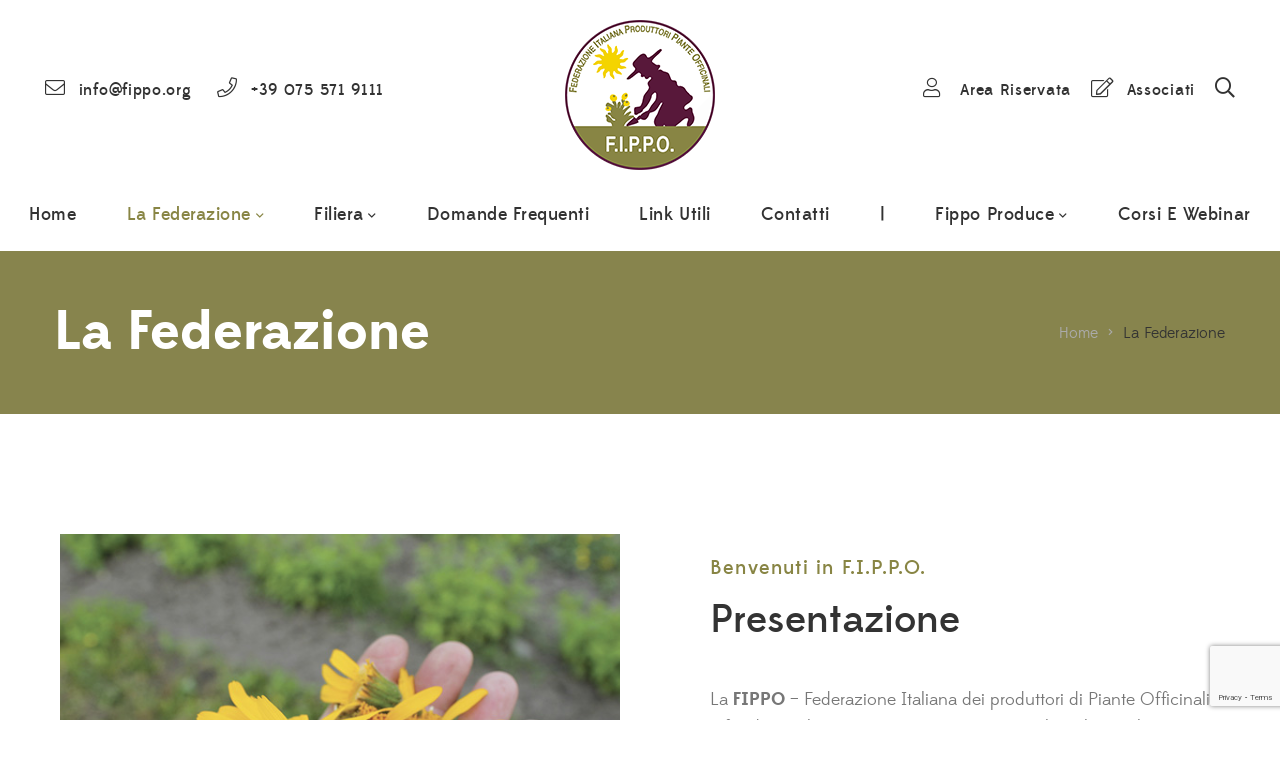

--- FILE ---
content_type: text/html; charset=UTF-8
request_url: https://www.fippo.org/la-federazione/
body_size: 30366
content:
<!DOCTYPE html>
<html lang="it-IT">
<head>
					<script>document.documentElement.className = document.documentElement.className + ' yes-js js_active js'</script>
				<meta charset="UTF-8"/>
<meta name="viewport" content="width=device-width, initial-scale=1, maximum-scale=1">



<link rel="profile" href="http://gmpg.org/xfn/11" />

	<link rel="shortcut icon" href="https://www.fippo.org/wp-content/uploads/2022/02/favicon-16x16-1.png" />


	<link rel="apple-touch-icon" sizes="144x144" href="https://www.fippo.org/wp-content/uploads/2022/02/favicon-144x144-1.png">

	<link rel="apple-touch-icon" sizes="114x114" href="https://www.fippo.org/wp-content/uploads/2022/02/favicon-114x114-1.png">

	<link rel="apple-touch-icon" sizes="72x72" href="https://www.fippo.org/wp-content/uploads/2022/02/favicon-72x72-1.png">

	<link rel="apple-touch-icon" sizes="57x57" href="https://www.fippo.org/wp-content/uploads/2022/02/favicon-57x57-1.png">
<title>La Federazione &#8211; F.I.P.P.O.</title>
<meta name='robots' content='max-image-preview:large' />
<link rel='dns-prefetch' href='//cdn.iubenda.com' />
<link rel='dns-prefetch' href='//www.google.com' />
<link rel="alternate" type="application/rss+xml" title="F.I.P.P.O. &raquo; Feed" href="https://www.fippo.org/feed/" />
<link rel="alternate" type="application/rss+xml" title="F.I.P.P.O. &raquo; Feed dei commenti" href="https://www.fippo.org/comments/feed/" />
<script type="text/javascript">
window._wpemojiSettings = {"baseUrl":"https:\/\/s.w.org\/images\/core\/emoji\/14.0.0\/72x72\/","ext":".png","svgUrl":"https:\/\/s.w.org\/images\/core\/emoji\/14.0.0\/svg\/","svgExt":".svg","source":{"concatemoji":"https:\/\/www.fippo.org\/wp-includes\/js\/wp-emoji-release.min.js?ver=6.1.1"}};
/*! This file is auto-generated */
!function(e,a,t){var n,r,o,i=a.createElement("canvas"),p=i.getContext&&i.getContext("2d");function s(e,t){var a=String.fromCharCode,e=(p.clearRect(0,0,i.width,i.height),p.fillText(a.apply(this,e),0,0),i.toDataURL());return p.clearRect(0,0,i.width,i.height),p.fillText(a.apply(this,t),0,0),e===i.toDataURL()}function c(e){var t=a.createElement("script");t.src=e,t.defer=t.type="text/javascript",a.getElementsByTagName("head")[0].appendChild(t)}for(o=Array("flag","emoji"),t.supports={everything:!0,everythingExceptFlag:!0},r=0;r<o.length;r++)t.supports[o[r]]=function(e){if(p&&p.fillText)switch(p.textBaseline="top",p.font="600 32px Arial",e){case"flag":return s([127987,65039,8205,9895,65039],[127987,65039,8203,9895,65039])?!1:!s([55356,56826,55356,56819],[55356,56826,8203,55356,56819])&&!s([55356,57332,56128,56423,56128,56418,56128,56421,56128,56430,56128,56423,56128,56447],[55356,57332,8203,56128,56423,8203,56128,56418,8203,56128,56421,8203,56128,56430,8203,56128,56423,8203,56128,56447]);case"emoji":return!s([129777,127995,8205,129778,127999],[129777,127995,8203,129778,127999])}return!1}(o[r]),t.supports.everything=t.supports.everything&&t.supports[o[r]],"flag"!==o[r]&&(t.supports.everythingExceptFlag=t.supports.everythingExceptFlag&&t.supports[o[r]]);t.supports.everythingExceptFlag=t.supports.everythingExceptFlag&&!t.supports.flag,t.DOMReady=!1,t.readyCallback=function(){t.DOMReady=!0},t.supports.everything||(n=function(){t.readyCallback()},a.addEventListener?(a.addEventListener("DOMContentLoaded",n,!1),e.addEventListener("load",n,!1)):(e.attachEvent("onload",n),a.attachEvent("onreadystatechange",function(){"complete"===a.readyState&&t.readyCallback()})),(e=t.source||{}).concatemoji?c(e.concatemoji):e.wpemoji&&e.twemoji&&(c(e.twemoji),c(e.wpemoji)))}(window,document,window._wpemojiSettings);
</script>
<style type="text/css">
img.wp-smiley,
img.emoji {
	display: inline !important;
	border: none !important;
	box-shadow: none !important;
	height: 1em !important;
	width: 1em !important;
	margin: 0 0.07em !important;
	vertical-align: -0.1em !important;
	background: none !important;
	padding: 0 !important;
}
</style>
	<link rel='stylesheet' id='gsf_custom_font_edmondsans-css' href='https://www.fippo.org/wp-content/themes/g5plus-lustria/assets/vendors/edmondsans/stylesheet.css?ver=6.1.1' type='text/css' media='all' />
<link rel='stylesheet' id='gsf_custom_font_bambola-css' href='https://www.fippo.org/wp-content/themes/g5plus-lustria/assets/vendors/bambola/stylesheet.css?ver=6.1.1' type='text/css' media='all' />
<link rel='stylesheet' id='wp-block-library-css' href='https://www.fippo.org/wp-includes/css/dist/block-library/style.min.css?ver=6.1.1' type='text/css' media='all' />
<style id='wp-block-library-theme-inline-css' type='text/css'>
.wp-block-audio figcaption{color:#555;font-size:13px;text-align:center}.is-dark-theme .wp-block-audio figcaption{color:hsla(0,0%,100%,.65)}.wp-block-audio{margin:0 0 1em}.wp-block-code{border:1px solid #ccc;border-radius:4px;font-family:Menlo,Consolas,monaco,monospace;padding:.8em 1em}.wp-block-embed figcaption{color:#555;font-size:13px;text-align:center}.is-dark-theme .wp-block-embed figcaption{color:hsla(0,0%,100%,.65)}.wp-block-embed{margin:0 0 1em}.blocks-gallery-caption{color:#555;font-size:13px;text-align:center}.is-dark-theme .blocks-gallery-caption{color:hsla(0,0%,100%,.65)}.wp-block-image figcaption{color:#555;font-size:13px;text-align:center}.is-dark-theme .wp-block-image figcaption{color:hsla(0,0%,100%,.65)}.wp-block-image{margin:0 0 1em}.wp-block-pullquote{border-top:4px solid;border-bottom:4px solid;margin-bottom:1.75em;color:currentColor}.wp-block-pullquote__citation,.wp-block-pullquote cite,.wp-block-pullquote footer{color:currentColor;text-transform:uppercase;font-size:.8125em;font-style:normal}.wp-block-quote{border-left:.25em solid;margin:0 0 1.75em;padding-left:1em}.wp-block-quote cite,.wp-block-quote footer{color:currentColor;font-size:.8125em;position:relative;font-style:normal}.wp-block-quote.has-text-align-right{border-left:none;border-right:.25em solid;padding-left:0;padding-right:1em}.wp-block-quote.has-text-align-center{border:none;padding-left:0}.wp-block-quote.is-large,.wp-block-quote.is-style-large,.wp-block-quote.is-style-plain{border:none}.wp-block-search .wp-block-search__label{font-weight:700}.wp-block-search__button{border:1px solid #ccc;padding:.375em .625em}:where(.wp-block-group.has-background){padding:1.25em 2.375em}.wp-block-separator.has-css-opacity{opacity:.4}.wp-block-separator{border:none;border-bottom:2px solid;margin-left:auto;margin-right:auto}.wp-block-separator.has-alpha-channel-opacity{opacity:1}.wp-block-separator:not(.is-style-wide):not(.is-style-dots){width:100px}.wp-block-separator.has-background:not(.is-style-dots){border-bottom:none;height:1px}.wp-block-separator.has-background:not(.is-style-wide):not(.is-style-dots){height:2px}.wp-block-table{margin:"0 0 1em 0"}.wp-block-table thead{border-bottom:3px solid}.wp-block-table tfoot{border-top:3px solid}.wp-block-table td,.wp-block-table th{word-break:normal}.wp-block-table figcaption{color:#555;font-size:13px;text-align:center}.is-dark-theme .wp-block-table figcaption{color:hsla(0,0%,100%,.65)}.wp-block-video figcaption{color:#555;font-size:13px;text-align:center}.is-dark-theme .wp-block-video figcaption{color:hsla(0,0%,100%,.65)}.wp-block-video{margin:0 0 1em}.wp-block-template-part.has-background{padding:1.25em 2.375em;margin-top:0;margin-bottom:0}
</style>
<link rel='stylesheet' id='wc-blocks-vendors-style-css' href='https://www.fippo.org/wp-content/plugins/woocommerce/packages/woocommerce-blocks/build/wc-blocks-vendors-style.css?ver=7.4.3' type='text/css' media='all' />
<link rel='stylesheet' id='wc-blocks-style-css' href='https://www.fippo.org/wp-content/plugins/woocommerce/packages/woocommerce-blocks/build/wc-blocks-style.css?ver=7.4.3' type='text/css' media='all' />
<link rel='stylesheet' id='jquery-selectBox-css' href='https://www.fippo.org/wp-content/plugins/yith-woocommerce-wishlist/assets/css/jquery.selectBox.css?ver=1.2.0' type='text/css' media='all' />
<link rel='stylesheet' id='yith-wcwl-font-awesome-css' href='https://www.fippo.org/wp-content/plugins/yith-woocommerce-wishlist/assets/css/font-awesome.css?ver=4.7.0' type='text/css' media='all' />
<link rel='stylesheet' id='woocommerce_prettyPhoto_css-css' href='//www.fippo.org/wp-content/plugins/woocommerce/assets/css/prettyPhoto.css?ver=3.1.6' type='text/css' media='all' />
<link rel='stylesheet' id='yith-wcwl-main-css' href='https://www.fippo.org/wp-content/plugins/yith-woocommerce-wishlist/assets/css/style.css?ver=3.9.0' type='text/css' media='all' />
<style id='yith-wcwl-main-inline-css' type='text/css'>
.yith-wcwl-share li a{color: #FFFFFF;}.yith-wcwl-share li a:hover{color: #FFFFFF;}.yith-wcwl-share a.facebook{background: #39599E; background-color: #39599E;}.yith-wcwl-share a.facebook:hover{background: #595A5A; background-color: #595A5A;}.yith-wcwl-share a.twitter{background: #45AFE2; background-color: #45AFE2;}.yith-wcwl-share a.twitter:hover{background: #595A5A; background-color: #595A5A;}.yith-wcwl-share a.pinterest{background: #AB2E31; background-color: #AB2E31;}.yith-wcwl-share a.pinterest:hover{background: #595A5A; background-color: #595A5A;}.yith-wcwl-share a.email{background: #FBB102; background-color: #FBB102;}.yith-wcwl-share a.email:hover{background: #595A5A; background-color: #595A5A;}.yith-wcwl-share a.whatsapp{background: #00A901; background-color: #00A901;}.yith-wcwl-share a.whatsapp:hover{background: #595A5A; background-color: #595A5A;}
</style>
<link rel='stylesheet' id='classic-theme-styles-css' href='https://www.fippo.org/wp-includes/css/classic-themes.min.css?ver=1' type='text/css' media='all' />
<style id='global-styles-inline-css' type='text/css'>
body{--wp--preset--color--black: #000000;--wp--preset--color--cyan-bluish-gray: #abb8c3;--wp--preset--color--white: #ffffff;--wp--preset--color--pale-pink: #f78da7;--wp--preset--color--vivid-red: #cf2e2e;--wp--preset--color--luminous-vivid-orange: #ff6900;--wp--preset--color--luminous-vivid-amber: #fcb900;--wp--preset--color--light-green-cyan: #7bdcb5;--wp--preset--color--vivid-green-cyan: #00d084;--wp--preset--color--pale-cyan-blue: #8ed1fc;--wp--preset--color--vivid-cyan-blue: #0693e3;--wp--preset--color--vivid-purple: #9b51e0;--wp--preset--gradient--vivid-cyan-blue-to-vivid-purple: linear-gradient(135deg,rgba(6,147,227,1) 0%,rgb(155,81,224) 100%);--wp--preset--gradient--light-green-cyan-to-vivid-green-cyan: linear-gradient(135deg,rgb(122,220,180) 0%,rgb(0,208,130) 100%);--wp--preset--gradient--luminous-vivid-amber-to-luminous-vivid-orange: linear-gradient(135deg,rgba(252,185,0,1) 0%,rgba(255,105,0,1) 100%);--wp--preset--gradient--luminous-vivid-orange-to-vivid-red: linear-gradient(135deg,rgba(255,105,0,1) 0%,rgb(207,46,46) 100%);--wp--preset--gradient--very-light-gray-to-cyan-bluish-gray: linear-gradient(135deg,rgb(238,238,238) 0%,rgb(169,184,195) 100%);--wp--preset--gradient--cool-to-warm-spectrum: linear-gradient(135deg,rgb(74,234,220) 0%,rgb(151,120,209) 20%,rgb(207,42,186) 40%,rgb(238,44,130) 60%,rgb(251,105,98) 80%,rgb(254,248,76) 100%);--wp--preset--gradient--blush-light-purple: linear-gradient(135deg,rgb(255,206,236) 0%,rgb(152,150,240) 100%);--wp--preset--gradient--blush-bordeaux: linear-gradient(135deg,rgb(254,205,165) 0%,rgb(254,45,45) 50%,rgb(107,0,62) 100%);--wp--preset--gradient--luminous-dusk: linear-gradient(135deg,rgb(255,203,112) 0%,rgb(199,81,192) 50%,rgb(65,88,208) 100%);--wp--preset--gradient--pale-ocean: linear-gradient(135deg,rgb(255,245,203) 0%,rgb(182,227,212) 50%,rgb(51,167,181) 100%);--wp--preset--gradient--electric-grass: linear-gradient(135deg,rgb(202,248,128) 0%,rgb(113,206,126) 100%);--wp--preset--gradient--midnight: linear-gradient(135deg,rgb(2,3,129) 0%,rgb(40,116,252) 100%);--wp--preset--duotone--dark-grayscale: url('#wp-duotone-dark-grayscale');--wp--preset--duotone--grayscale: url('#wp-duotone-grayscale');--wp--preset--duotone--purple-yellow: url('#wp-duotone-purple-yellow');--wp--preset--duotone--blue-red: url('#wp-duotone-blue-red');--wp--preset--duotone--midnight: url('#wp-duotone-midnight');--wp--preset--duotone--magenta-yellow: url('#wp-duotone-magenta-yellow');--wp--preset--duotone--purple-green: url('#wp-duotone-purple-green');--wp--preset--duotone--blue-orange: url('#wp-duotone-blue-orange');--wp--preset--font-size--small: 13px;--wp--preset--font-size--medium: 20px;--wp--preset--font-size--large: 36px;--wp--preset--font-size--x-large: 42px;--wp--preset--spacing--20: 0.44rem;--wp--preset--spacing--30: 0.67rem;--wp--preset--spacing--40: 1rem;--wp--preset--spacing--50: 1.5rem;--wp--preset--spacing--60: 2.25rem;--wp--preset--spacing--70: 3.38rem;--wp--preset--spacing--80: 5.06rem;}:where(.is-layout-flex){gap: 0.5em;}body .is-layout-flow > .alignleft{float: left;margin-inline-start: 0;margin-inline-end: 2em;}body .is-layout-flow > .alignright{float: right;margin-inline-start: 2em;margin-inline-end: 0;}body .is-layout-flow > .aligncenter{margin-left: auto !important;margin-right: auto !important;}body .is-layout-constrained > .alignleft{float: left;margin-inline-start: 0;margin-inline-end: 2em;}body .is-layout-constrained > .alignright{float: right;margin-inline-start: 2em;margin-inline-end: 0;}body .is-layout-constrained > .aligncenter{margin-left: auto !important;margin-right: auto !important;}body .is-layout-constrained > :where(:not(.alignleft):not(.alignright):not(.alignfull)){max-width: var(--wp--style--global--content-size);margin-left: auto !important;margin-right: auto !important;}body .is-layout-constrained > .alignwide{max-width: var(--wp--style--global--wide-size);}body .is-layout-flex{display: flex;}body .is-layout-flex{flex-wrap: wrap;align-items: center;}body .is-layout-flex > *{margin: 0;}:where(.wp-block-columns.is-layout-flex){gap: 2em;}.has-black-color{color: var(--wp--preset--color--black) !important;}.has-cyan-bluish-gray-color{color: var(--wp--preset--color--cyan-bluish-gray) !important;}.has-white-color{color: var(--wp--preset--color--white) !important;}.has-pale-pink-color{color: var(--wp--preset--color--pale-pink) !important;}.has-vivid-red-color{color: var(--wp--preset--color--vivid-red) !important;}.has-luminous-vivid-orange-color{color: var(--wp--preset--color--luminous-vivid-orange) !important;}.has-luminous-vivid-amber-color{color: var(--wp--preset--color--luminous-vivid-amber) !important;}.has-light-green-cyan-color{color: var(--wp--preset--color--light-green-cyan) !important;}.has-vivid-green-cyan-color{color: var(--wp--preset--color--vivid-green-cyan) !important;}.has-pale-cyan-blue-color{color: var(--wp--preset--color--pale-cyan-blue) !important;}.has-vivid-cyan-blue-color{color: var(--wp--preset--color--vivid-cyan-blue) !important;}.has-vivid-purple-color{color: var(--wp--preset--color--vivid-purple) !important;}.has-black-background-color{background-color: var(--wp--preset--color--black) !important;}.has-cyan-bluish-gray-background-color{background-color: var(--wp--preset--color--cyan-bluish-gray) !important;}.has-white-background-color{background-color: var(--wp--preset--color--white) !important;}.has-pale-pink-background-color{background-color: var(--wp--preset--color--pale-pink) !important;}.has-vivid-red-background-color{background-color: var(--wp--preset--color--vivid-red) !important;}.has-luminous-vivid-orange-background-color{background-color: var(--wp--preset--color--luminous-vivid-orange) !important;}.has-luminous-vivid-amber-background-color{background-color: var(--wp--preset--color--luminous-vivid-amber) !important;}.has-light-green-cyan-background-color{background-color: var(--wp--preset--color--light-green-cyan) !important;}.has-vivid-green-cyan-background-color{background-color: var(--wp--preset--color--vivid-green-cyan) !important;}.has-pale-cyan-blue-background-color{background-color: var(--wp--preset--color--pale-cyan-blue) !important;}.has-vivid-cyan-blue-background-color{background-color: var(--wp--preset--color--vivid-cyan-blue) !important;}.has-vivid-purple-background-color{background-color: var(--wp--preset--color--vivid-purple) !important;}.has-black-border-color{border-color: var(--wp--preset--color--black) !important;}.has-cyan-bluish-gray-border-color{border-color: var(--wp--preset--color--cyan-bluish-gray) !important;}.has-white-border-color{border-color: var(--wp--preset--color--white) !important;}.has-pale-pink-border-color{border-color: var(--wp--preset--color--pale-pink) !important;}.has-vivid-red-border-color{border-color: var(--wp--preset--color--vivid-red) !important;}.has-luminous-vivid-orange-border-color{border-color: var(--wp--preset--color--luminous-vivid-orange) !important;}.has-luminous-vivid-amber-border-color{border-color: var(--wp--preset--color--luminous-vivid-amber) !important;}.has-light-green-cyan-border-color{border-color: var(--wp--preset--color--light-green-cyan) !important;}.has-vivid-green-cyan-border-color{border-color: var(--wp--preset--color--vivid-green-cyan) !important;}.has-pale-cyan-blue-border-color{border-color: var(--wp--preset--color--pale-cyan-blue) !important;}.has-vivid-cyan-blue-border-color{border-color: var(--wp--preset--color--vivid-cyan-blue) !important;}.has-vivid-purple-border-color{border-color: var(--wp--preset--color--vivid-purple) !important;}.has-vivid-cyan-blue-to-vivid-purple-gradient-background{background: var(--wp--preset--gradient--vivid-cyan-blue-to-vivid-purple) !important;}.has-light-green-cyan-to-vivid-green-cyan-gradient-background{background: var(--wp--preset--gradient--light-green-cyan-to-vivid-green-cyan) !important;}.has-luminous-vivid-amber-to-luminous-vivid-orange-gradient-background{background: var(--wp--preset--gradient--luminous-vivid-amber-to-luminous-vivid-orange) !important;}.has-luminous-vivid-orange-to-vivid-red-gradient-background{background: var(--wp--preset--gradient--luminous-vivid-orange-to-vivid-red) !important;}.has-very-light-gray-to-cyan-bluish-gray-gradient-background{background: var(--wp--preset--gradient--very-light-gray-to-cyan-bluish-gray) !important;}.has-cool-to-warm-spectrum-gradient-background{background: var(--wp--preset--gradient--cool-to-warm-spectrum) !important;}.has-blush-light-purple-gradient-background{background: var(--wp--preset--gradient--blush-light-purple) !important;}.has-blush-bordeaux-gradient-background{background: var(--wp--preset--gradient--blush-bordeaux) !important;}.has-luminous-dusk-gradient-background{background: var(--wp--preset--gradient--luminous-dusk) !important;}.has-pale-ocean-gradient-background{background: var(--wp--preset--gradient--pale-ocean) !important;}.has-electric-grass-gradient-background{background: var(--wp--preset--gradient--electric-grass) !important;}.has-midnight-gradient-background{background: var(--wp--preset--gradient--midnight) !important;}.has-small-font-size{font-size: var(--wp--preset--font-size--small) !important;}.has-medium-font-size{font-size: var(--wp--preset--font-size--medium) !important;}.has-large-font-size{font-size: var(--wp--preset--font-size--large) !important;}.has-x-large-font-size{font-size: var(--wp--preset--font-size--x-large) !important;}
.wp-block-navigation a:where(:not(.wp-element-button)){color: inherit;}
:where(.wp-block-columns.is-layout-flex){gap: 2em;}
.wp-block-pullquote{font-size: 1.5em;line-height: 1.6;}
</style>
<link rel='stylesheet' id='contact-form-7-css' href='https://www.fippo.org/wp-content/plugins/contact-form-7/includes/css/styles.css?ver=5.5.6.1' type='text/css' media='all' />
<link rel='stylesheet' id='ladda-css' href='https://www.fippo.org/wp-content/plugins/g5plus-post-like/assets/vendors/ladda/ladda-themeless.min.css?ver=1.0.5' type='text/css' media='all' />
<link rel='stylesheet' id='font-awesome-5pro-css' href='https://www.fippo.org/wp-content/plugins/lustria-framework/libs/smart-framework/assets/vendors/font-awesome/css/fontawesome.min.css?ver=5.7.2' type='text/css' media='all' />
<link rel='stylesheet' id='gsf_xmenu-animate-css' href='https://www.fippo.org/wp-content/plugins/lustria-framework/core/xmenu/assets/css/animate.min.css?ver=3.5.1' type='text/css' media='all' />
<link rel='stylesheet' id='dashicons-css' href='https://www.fippo.org/wp-includes/css/dashicons.min.css?ver=6.1.1' type='text/css' media='all' />
<style id='dashicons-inline-css' type='text/css'>
[data-font="Dashicons"]:before {font-family: 'Dashicons' !important;content: attr(data-icon) !important;speak: none !important;font-weight: normal !important;font-variant: normal !important;text-transform: none !important;line-height: 1 !important;font-style: normal !important;-webkit-font-smoothing: antialiased !important;-moz-osx-font-smoothing: grayscale !important;}
</style>
<link rel='stylesheet' id='post-views-counter-frontend-css' href='https://www.fippo.org/wp-content/plugins/post-views-counter/css/frontend.min.css?ver=1.3.12' type='text/css' media='all' />
<link rel='stylesheet' id='learndash_quiz_front_css-css' href='//www.fippo.org/wp-content/plugins/sfwd-lms/themes/legacy/templates/learndash_quiz_front.min.css?ver=4.1.2' type='text/css' media='all' />
<link rel='stylesheet' id='jquery-dropdown-css-css' href='//www.fippo.org/wp-content/plugins/sfwd-lms/assets/css/jquery.dropdown.min.css?ver=4.1.2' type='text/css' media='all' />
<link rel='stylesheet' id='learndash_lesson_video-css' href='//www.fippo.org/wp-content/plugins/sfwd-lms/themes/legacy/templates/learndash_lesson_video.min.css?ver=4.1.2' type='text/css' media='all' />
<link rel='stylesheet' id='woocommerce-layout-css' href='https://www.fippo.org/wp-content/plugins/woocommerce/assets/css/woocommerce-layout.css?ver=6.5.1' type='text/css' media='all' />
<link rel='stylesheet' id='woocommerce-smallscreen-css' href='https://www.fippo.org/wp-content/plugins/woocommerce/assets/css/woocommerce-smallscreen.css?ver=6.5.1' type='text/css' media='only screen and (max-width: 768px)' />
<link rel='stylesheet' id='woocommerce-general-css' href='https://www.fippo.org/wp-content/plugins/woocommerce/assets/css/woocommerce.css?ver=6.5.1' type='text/css' media='all' />
<style id='woocommerce-inline-inline-css' type='text/css'>
.woocommerce form .form-row .required { visibility: visible; }
</style>
<link rel='stylesheet' id='jquery-colorbox-css' href='https://www.fippo.org/wp-content/plugins/yith-woocommerce-compare/assets/css/colorbox.css?ver=1.4.21' type='text/css' media='all' />
<link rel='stylesheet' id='bootstrap-css' href='https://www.fippo.org/wp-content/themes/g5plus-lustria/assets/vendors/bootstrap-4.0.0/css/bootstrap.min.css?ver=4.0.0' type='text/css' media='all' />
<link rel='stylesheet' id='font-awesome-css' href='https://www.fippo.org/wp-content/plugins/g5plus-post-like/assets/vendors/font-awesome/css/font-awesome.css?ver=4.7.0' type='text/css' media='all' />
<style id='font-awesome-inline-css' type='text/css'>
[data-font="FontAwesome"]:before {font-family: 'FontAwesome' !important;content: attr(data-icon) !important;speak: none !important;font-weight: normal !important;font-variant: normal !important;text-transform: none !important;line-height: 1 !important;font-style: normal !important;-webkit-font-smoothing: antialiased !important;-moz-osx-font-smoothing: grayscale !important;}
</style>
<link rel='stylesheet' id='ube-frontend-css' href='https://www.fippo.org/wp-content/plugins/ultimate-bootstrap-elements-for-elementor/assets/css/frontend.min.css?ver=1.2.9' type='text/css' media='all' />
<link rel='stylesheet' id='learndash-front-css' href='//www.fippo.org/wp-content/plugins/sfwd-lms/themes/ld30/assets/css/learndash.min.css?ver=4.1.2' type='text/css' media='all' />
<style id='learndash-front-inline-css' type='text/css'>
		.learndash-wrapper .ld-item-list .ld-item-list-item.ld-is-next,
		.learndash-wrapper .wpProQuiz_content .wpProQuiz_questionListItem label:focus-within {
			border-color: #87844d;
		}

		/*
		.learndash-wrapper a:not(.ld-button):not(#quiz_continue_link):not(.ld-focus-menu-link):not(.btn-blue):not(#quiz_continue_link):not(.ld-js-register-account):not(#ld-focus-mode-course-heading):not(#btn-join):not(.ld-item-name):not(.ld-table-list-item-preview):not(.ld-lesson-item-preview-heading),
		 */

		.learndash-wrapper .ld-breadcrumbs a,
		.learndash-wrapper .ld-lesson-item.ld-is-current-lesson .ld-lesson-item-preview-heading,
		.learndash-wrapper .ld-lesson-item.ld-is-current-lesson .ld-lesson-title,
		.learndash-wrapper .ld-primary-color-hover:hover,
		.learndash-wrapper .ld-primary-color,
		.learndash-wrapper .ld-primary-color-hover:hover,
		.learndash-wrapper .ld-primary-color,
		.learndash-wrapper .ld-tabs .ld-tabs-navigation .ld-tab.ld-active,
		.learndash-wrapper .ld-button.ld-button-transparent,
		.learndash-wrapper .ld-button.ld-button-reverse,
		.learndash-wrapper .ld-icon-certificate,
		.learndash-wrapper .ld-login-modal .ld-login-modal-login .ld-modal-heading,
		#wpProQuiz_user_content a,
		.learndash-wrapper .ld-item-list .ld-item-list-item a.ld-item-name:hover,
		.learndash-wrapper .ld-focus-comments__heading-actions .ld-expand-button,
		.learndash-wrapper .ld-focus-comments__heading a,
		.learndash-wrapper .ld-focus-comments .comment-respond a,
		.learndash-wrapper .ld-focus-comment .ld-comment-reply a.comment-reply-link:hover,
		.learndash-wrapper .ld-expand-button.ld-button-alternate {
			color: #87844d !important;
		}

		.learndash-wrapper .ld-focus-comment.bypostauthor>.ld-comment-wrapper,
		.learndash-wrapper .ld-focus-comment.role-group_leader>.ld-comment-wrapper,
		.learndash-wrapper .ld-focus-comment.role-administrator>.ld-comment-wrapper {
			background-color:rgba(135, 132, 77, 0.03) !important;
		}


		.learndash-wrapper .ld-primary-background,
		.learndash-wrapper .ld-tabs .ld-tabs-navigation .ld-tab.ld-active:after {
			background: #87844d !important;
		}



		.learndash-wrapper .ld-course-navigation .ld-lesson-item.ld-is-current-lesson .ld-status-incomplete,
		.learndash-wrapper .ld-focus-comment.bypostauthor:not(.ptype-sfwd-assignment) >.ld-comment-wrapper>.ld-comment-avatar img,
		.learndash-wrapper .ld-focus-comment.role-group_leader>.ld-comment-wrapper>.ld-comment-avatar img,
		.learndash-wrapper .ld-focus-comment.role-administrator>.ld-comment-wrapper>.ld-comment-avatar img {
			border-color: #87844d !important;
		}



		.learndash-wrapper .ld-loading::before {
			border-top:3px solid #87844d !important;
		}

		.learndash-wrapper .ld-button:hover:not(.learndash-link-previous-incomplete):not(.ld-button-transparent),
		#learndash-tooltips .ld-tooltip:after,
		#learndash-tooltips .ld-tooltip,
		.learndash-wrapper .ld-primary-background,
		.learndash-wrapper .btn-join,
		.learndash-wrapper #btn-join,
		.learndash-wrapper .ld-button:not(.ld-button-reverse):not(.learndash-link-previous-incomplete):not(.ld-button-transparent),
		.learndash-wrapper .ld-expand-button,
		.learndash-wrapper .wpProQuiz_content .wpProQuiz_button:not(.wpProQuiz_button_reShowQuestion):not(.wpProQuiz_button_restartQuiz),
		.learndash-wrapper .wpProQuiz_content .wpProQuiz_button2,
		.learndash-wrapper .ld-focus .ld-focus-sidebar .ld-course-navigation-heading,
		.learndash-wrapper .ld-focus .ld-focus-sidebar .ld-focus-sidebar-trigger,
		.learndash-wrapper .ld-focus-comments .form-submit #submit,
		.learndash-wrapper .ld-login-modal input[type='submit'],
		.learndash-wrapper .ld-login-modal .ld-login-modal-register,
		.learndash-wrapper .wpProQuiz_content .wpProQuiz_certificate a.btn-blue,
		.learndash-wrapper .ld-focus .ld-focus-header .ld-user-menu .ld-user-menu-items a,
		#wpProQuiz_user_content table.wp-list-table thead th,
		#wpProQuiz_overlay_close,
		.learndash-wrapper .ld-expand-button.ld-button-alternate .ld-icon {
			background-color: #87844d !important;
		}

		.learndash-wrapper .ld-focus .ld-focus-header .ld-user-menu .ld-user-menu-items:before {
			border-bottom-color: #87844d !important;
		}

		.learndash-wrapper .ld-button.ld-button-transparent:hover {
			background: transparent !important;
		}

		.learndash-wrapper .ld-focus .ld-focus-header .sfwd-mark-complete .learndash_mark_complete_button,
		.learndash-wrapper .ld-focus .ld-focus-header #sfwd-mark-complete #learndash_mark_complete_button,
		.learndash-wrapper .ld-button.ld-button-transparent,
		.learndash-wrapper .ld-button.ld-button-alternate,
		.learndash-wrapper .ld-expand-button.ld-button-alternate {
			background-color:transparent !important;
		}

		.learndash-wrapper .ld-focus-header .ld-user-menu .ld-user-menu-items a,
		.learndash-wrapper .ld-button.ld-button-reverse:hover,
		.learndash-wrapper .ld-alert-success .ld-alert-icon.ld-icon-certificate,
		.learndash-wrapper .ld-alert-warning .ld-button:not(.learndash-link-previous-incomplete),
		.learndash-wrapper .ld-primary-background.ld-status {
			color:white !important;
		}

		.learndash-wrapper .ld-status.ld-status-unlocked {
			background-color: rgba(135,132,77,0.2) !important;
			color: #87844d !important;
		}

		.learndash-wrapper .wpProQuiz_content .wpProQuiz_addToplist {
			background-color: rgba(135,132,77,0.1) !important;
			border: 1px solid #87844d !important;
		}

		.learndash-wrapper .wpProQuiz_content .wpProQuiz_toplistTable th {
			background: #87844d !important;
		}

		.learndash-wrapper .wpProQuiz_content .wpProQuiz_toplistTrOdd {
			background-color: rgba(135,132,77,0.1) !important;
		}

		.learndash-wrapper .wpProQuiz_content .wpProQuiz_reviewDiv li.wpProQuiz_reviewQuestionTarget {
			background-color: #87844d !important;
		}
		.learndash-wrapper .wpProQuiz_content .wpProQuiz_time_limit .wpProQuiz_progress {
			background-color: #87844d !important;
		}
		
</style>
<link rel='stylesheet' id='zoom-instagram-widget-css' href='https://www.fippo.org/wp-content/plugins/instagram-widget-by-wpzoom/css/instagram-widget.css?ver=1.9.5' type='text/css' media='all' />
<link rel='stylesheet' id='magnific-popup-css' href='https://www.fippo.org/wp-content/plugins/lustria-framework/libs/smart-framework/assets/vendors/magnific-popup/magnific-popup.min.css?ver=1.1.0' type='text/css' media='all' />
<link rel='stylesheet' id='swiper-css-css' href='https://www.fippo.org/wp-content/plugins/instagram-widget-by-wpzoom/assets/frontend/swiper/swiper.css?ver=1.9.5' type='text/css' media='all' />
<link rel='stylesheet' id='elementor-icons-css' href='https://www.fippo.org/wp-content/plugins/elementor/assets/lib/eicons/css/elementor-icons.min.css?ver=5.18.0' type='text/css' media='all' />
<link rel='stylesheet' id='elementor-frontend-css' href='https://www.fippo.org/wp-content/plugins/elementor/assets/css/frontend-lite.min.css?ver=3.12.1' type='text/css' media='all' />
<style id='elementor-frontend-inline-css' type='text/css'>
			body.elementor-page {
	--e-global-typography-primary-font-family: 'edmondsans';
	
	--e-global-typography-text-font-family : 'edmondsans';
	--e-global-typography-text-font-weight: 400;
}	
		.elementor-column-gap-default > .elementor-column > .elementor-element-populated {
				padding: 15px;
		}		
			
		@media (min-width: 576px) {
			.elementor-column-gap-default > .elementor-column > .elementor-element-populated {
				padding: 20px;
			}
		}	
		
</style>
<link rel='stylesheet' id='swiper-css' href='https://www.fippo.org/wp-content/plugins/elementor/assets/lib/swiper/css/swiper.min.css?ver=5.3.6' type='text/css' media='all' />
<link rel='stylesheet' id='elementor-post-4465-css' href='https://www.fippo.org/wp-content/uploads/elementor/css/post-4465.css?ver=1697535529' type='text/css' media='all' />
<link rel='stylesheet' id='elementor-pro-css' href='https://www.fippo.org/wp-content/plugins/elementor-pro/assets/css/frontend-lite.min.css?ver=3.5.2' type='text/css' media='all' />
<link rel='stylesheet' id='ube-responsive-frontend-css' href='https://www.fippo.org/wp-content/plugins/ultimate-bootstrap-elements-for-elementor/assets/css/responsive-frontend.min.css?ver=1.2.9' type='text/css' media='all' />
<link rel='stylesheet' id='elementor-global-css' href='https://www.fippo.org/wp-content/uploads/elementor/css/global.css?ver=1697535531' type='text/css' media='all' />
<link rel='stylesheet' id='elementor-post-6556-css' href='https://www.fippo.org/wp-content/uploads/elementor/css/post-6556.css?ver=1697567670' type='text/css' media='all' />
<link rel='stylesheet' id='popup-maker-site-css' href='https://www.fippo.org/wp-content/plugins/popup-maker/assets/css/pum-site.min.css?ver=1.18.1' type='text/css' media='all' />
<style id='popup-maker-site-inline-css' type='text/css'>
/* Popup Google Fonts */
@import url('//fonts.googleapis.com/css?family=Montserrat:100');

/* Popup Theme 7531: Tema predefinito */
.pum-theme-7531, .pum-theme-tema-predefinito { background-color: rgba( 255, 255, 255, 1.00 ) } 
.pum-theme-7531 .pum-container, .pum-theme-tema-predefinito .pum-container { padding: 18px; border-radius: 0px; border: 1px none #000000; box-shadow: 1px 1px 3px 0px rgba( 2, 2, 2, 0.23 ); background-color: rgba( 249, 249, 249, 1.00 ) } 
.pum-theme-7531 .pum-title, .pum-theme-tema-predefinito .pum-title { color: #000000; text-align: left; text-shadow: 0px 0px 0px rgba( 2, 2, 2, 0.23 ); font-family: inherit; font-weight: 400; font-size: 32px; font-style: normal; line-height: 36px } 
.pum-theme-7531 .pum-content, .pum-theme-tema-predefinito .pum-content { color: #8c8c8c; font-family: inherit; font-weight: 400; font-style: inherit } 
.pum-theme-7531 .pum-content + .pum-close, .pum-theme-tema-predefinito .pum-content + .pum-close { position: absolute; height: auto; width: auto; left: auto; right: 0px; bottom: auto; top: 0px; padding: 8px; color: #ffffff; font-family: inherit; font-weight: 400; font-size: 12px; font-style: inherit; line-height: 36px; border: 1px none #ffffff; border-radius: 0px; box-shadow: 1px 1px 3px 0px rgba( 2, 2, 2, 0.23 ); text-shadow: 0px 0px 0px rgba( 0, 0, 0, 0.23 ); background-color: rgba( 0, 183, 205, 1.00 ) } 

/* Popup Theme 7532: Light Box */
.pum-theme-7532, .pum-theme-lightbox { background-color: rgba( 0, 0, 0, 0.60 ) } 
.pum-theme-7532 .pum-container, .pum-theme-lightbox .pum-container { padding: 18px; border-radius: 3px; border: 8px solid #000000; box-shadow: 0px 0px 30px 0px rgba( 2, 2, 2, 1.00 ); background-color: rgba( 255, 255, 255, 1.00 ) } 
.pum-theme-7532 .pum-title, .pum-theme-lightbox .pum-title { color: #000000; text-align: left; text-shadow: 0px 0px 0px rgba( 2, 2, 2, 0.23 ); font-family: inherit; font-weight: 100; font-size: 32px; line-height: 36px } 
.pum-theme-7532 .pum-content, .pum-theme-lightbox .pum-content { color: #000000; font-family: inherit; font-weight: 100 } 
.pum-theme-7532 .pum-content + .pum-close, .pum-theme-lightbox .pum-content + .pum-close { position: absolute; height: 26px; width: 26px; left: auto; right: -13px; bottom: auto; top: -13px; padding: 0px; color: #ffffff; font-family: Arial; font-weight: 100; font-size: 24px; line-height: 24px; border: 2px solid #ffffff; border-radius: 26px; box-shadow: 0px 0px 15px 1px rgba( 2, 2, 2, 0.75 ); text-shadow: 0px 0px 0px rgba( 0, 0, 0, 0.23 ); background-color: rgba( 0, 0, 0, 1.00 ) } 

/* Popup Theme 7533: Blu aziendale */
.pum-theme-7533, .pum-theme-enterprise-blue { background-color: rgba( 0, 0, 0, 0.70 ) } 
.pum-theme-7533 .pum-container, .pum-theme-enterprise-blue .pum-container { padding: 28px; border-radius: 5px; border: 1px none #000000; box-shadow: 0px 10px 25px 4px rgba( 2, 2, 2, 0.50 ); background-color: rgba( 255, 255, 255, 1.00 ) } 
.pum-theme-7533 .pum-title, .pum-theme-enterprise-blue .pum-title { color: #315b7c; text-align: left; text-shadow: 0px 0px 0px rgba( 2, 2, 2, 0.23 ); font-family: inherit; font-weight: 100; font-size: 34px; line-height: 36px } 
.pum-theme-7533 .pum-content, .pum-theme-enterprise-blue .pum-content { color: #2d2d2d; font-family: inherit; font-weight: 100 } 
.pum-theme-7533 .pum-content + .pum-close, .pum-theme-enterprise-blue .pum-content + .pum-close { position: absolute; height: 28px; width: 28px; left: auto; right: 8px; bottom: auto; top: 8px; padding: 4px; color: #ffffff; font-family: Times New Roman; font-weight: 100; font-size: 20px; line-height: 20px; border: 1px none #ffffff; border-radius: 42px; box-shadow: 0px 0px 0px 0px rgba( 2, 2, 2, 0.23 ); text-shadow: 0px 0px 0px rgba( 0, 0, 0, 0.23 ); background-color: rgba( 49, 91, 124, 1.00 ) } 

/* Popup Theme 7534: Disclaimer */
.pum-theme-7534, .pum-theme-hello-box { background-color: rgba( 0, 0, 0, 0.75 ) } 
.pum-theme-7534 .pum-container, .pum-theme-hello-box .pum-container { padding: 30px; border-radius: 80px; border: 14px solid #81d742; box-shadow: 0px 0px 0px 0px rgba( 2, 2, 2, 0.00 ); background-color: rgba( 255, 255, 255, 1.00 ) } 
.pum-theme-7534 .pum-title, .pum-theme-hello-box .pum-title { color: #2d2d2d; text-align: left; text-shadow: 0px 0px 0px rgba( 2, 2, 2, 0.23 ); font-family: Montserrat; font-weight: 100; font-size: 32px; line-height: 36px } 
.pum-theme-7534 .pum-content, .pum-theme-hello-box .pum-content { color: #2d2d2d; font-family: inherit; font-weight: 100 } 
.pum-theme-7534 .pum-content + .pum-close, .pum-theme-hello-box .pum-content + .pum-close { position: absolute; height: auto; width: auto; left: auto; right: -30px; bottom: auto; top: -30px; padding: 0px; color: #2d2d2d; font-family: Times New Roman; font-weight: 100; font-size: 32px; line-height: 28px; border: 1px none #ffffff; border-radius: 28px; box-shadow: 0px 0px 0px 0px rgba( 2, 2, 2, 0.23 ); text-shadow: 0px 0px 0px rgba( 0, 0, 0, 0.23 ); background-color: rgba( 255, 255, 255, 1.00 ) } 

/* Popup Theme 7535: Bordo netto */
.pum-theme-7535, .pum-theme-cutting-edge { background-color: rgba( 0, 0, 0, 0.50 ) } 
.pum-theme-7535 .pum-container, .pum-theme-cutting-edge .pum-container { padding: 18px; border-radius: 0px; border: 1px none #000000; box-shadow: 0px 10px 25px 0px rgba( 2, 2, 2, 0.50 ); background-color: rgba( 30, 115, 190, 1.00 ) } 
.pum-theme-7535 .pum-title, .pum-theme-cutting-edge .pum-title { color: #ffffff; text-align: left; text-shadow: 0px 0px 0px rgba( 2, 2, 2, 0.23 ); font-family: Sans-Serif; font-weight: 100; font-size: 26px; line-height: 28px } 
.pum-theme-7535 .pum-content, .pum-theme-cutting-edge .pum-content { color: #ffffff; font-family: inherit; font-weight: 100 } 
.pum-theme-7535 .pum-content + .pum-close, .pum-theme-cutting-edge .pum-content + .pum-close { position: absolute; height: 24px; width: 24px; left: auto; right: 0px; bottom: auto; top: 0px; padding: 0px; color: #1e73be; font-family: Times New Roman; font-weight: 100; font-size: 32px; line-height: 24px; border: 1px none #ffffff; border-radius: 0px; box-shadow: -1px 1px 1px 0px rgba( 2, 2, 2, 0.10 ); text-shadow: -1px 1px 1px rgba( 0, 0, 0, 0.10 ); background-color: rgba( 238, 238, 34, 1.00 ) } 

/* Popup Theme 7536: Cornice */
.pum-theme-7536, .pum-theme-framed-border { background-color: rgba( 255, 255, 255, 0.50 ) } 
.pum-theme-7536 .pum-container, .pum-theme-framed-border .pum-container { padding: 18px; border-radius: 0px; border: 20px outset #dd3333; box-shadow: 1px 1px 3px 0px rgba( 2, 2, 2, 0.97 ) inset; background-color: rgba( 255, 251, 239, 1.00 ) } 
.pum-theme-7536 .pum-title, .pum-theme-framed-border .pum-title { color: #000000; text-align: left; text-shadow: 0px 0px 0px rgba( 2, 2, 2, 0.23 ); font-family: inherit; font-weight: 100; font-size: 32px; line-height: 36px } 
.pum-theme-7536 .pum-content, .pum-theme-framed-border .pum-content { color: #2d2d2d; font-family: inherit; font-weight: 100 } 
.pum-theme-7536 .pum-content + .pum-close, .pum-theme-framed-border .pum-content + .pum-close { position: absolute; height: 20px; width: 20px; left: auto; right: -20px; bottom: auto; top: -20px; padding: 0px; color: #ffffff; font-family: Tahoma; font-weight: 700; font-size: 16px; line-height: 18px; border: 1px none #ffffff; border-radius: 0px; box-shadow: 0px 0px 0px 0px rgba( 2, 2, 2, 0.23 ); text-shadow: 0px 0px 0px rgba( 0, 0, 0, 0.23 ); background-color: rgba( 0, 0, 0, 0.55 ) } 

/* Popup Theme 7537: Floating Bar - Soft Blue */
.pum-theme-7537, .pum-theme-floating-bar { background-color: rgba( 255, 255, 255, 0.00 ) } 
.pum-theme-7537 .pum-container, .pum-theme-floating-bar .pum-container { padding: 8px; border-radius: 0px; border: 1px none #000000; box-shadow: 1px 1px 3px 0px rgba( 2, 2, 2, 0.23 ); background-color: rgba( 238, 246, 252, 1.00 ) } 
.pum-theme-7537 .pum-title, .pum-theme-floating-bar .pum-title { color: #505050; text-align: left; text-shadow: 0px 0px 0px rgba( 2, 2, 2, 0.23 ); font-family: inherit; font-weight: 400; font-size: 32px; line-height: 36px } 
.pum-theme-7537 .pum-content, .pum-theme-floating-bar .pum-content { color: #505050; font-family: inherit; font-weight: 400 } 
.pum-theme-7537 .pum-content + .pum-close, .pum-theme-floating-bar .pum-content + .pum-close { position: absolute; height: 18px; width: 18px; left: auto; right: 5px; bottom: auto; top: 50%; padding: 0px; color: #505050; font-family: Sans-Serif; font-weight: 700; font-size: 15px; line-height: 18px; border: 1px solid #505050; border-radius: 15px; box-shadow: 0px 0px 0px 0px rgba( 2, 2, 2, 0.00 ); text-shadow: 0px 0px 0px rgba( 0, 0, 0, 0.00 ); background-color: rgba( 255, 255, 255, 0.00 ); transform: translate(0, -50%) } 

/* Popup Theme 7538: Content Only - For use with page builders or block editor */
.pum-theme-7538, .pum-theme-content-only { background-color: rgba( 0, 0, 0, 0.70 ) } 
.pum-theme-7538 .pum-container, .pum-theme-content-only .pum-container { padding: 0px; border-radius: 0px; border: 1px none #000000; box-shadow: 0px 0px 0px 0px rgba( 2, 2, 2, 0.00 ) } 
.pum-theme-7538 .pum-title, .pum-theme-content-only .pum-title { color: #000000; text-align: left; text-shadow: 0px 0px 0px rgba( 2, 2, 2, 0.23 ); font-family: inherit; font-weight: 400; font-size: 32px; line-height: 36px } 
.pum-theme-7538 .pum-content, .pum-theme-content-only .pum-content { color: #8c8c8c; font-family: inherit; font-weight: 400 } 
.pum-theme-7538 .pum-content + .pum-close, .pum-theme-content-only .pum-content + .pum-close { position: absolute; height: 18px; width: 18px; left: auto; right: 7px; bottom: auto; top: 7px; padding: 0px; color: #000000; font-family: inherit; font-weight: 700; font-size: 20px; line-height: 20px; border: 1px none #ffffff; border-radius: 15px; box-shadow: 0px 0px 0px 0px rgba( 2, 2, 2, 0.00 ); text-shadow: 0px 0px 0px rgba( 0, 0, 0, 0.00 ); background-color: rgba( 255, 255, 255, 0.00 ) } 

#pum-8028 {z-index: 1999999999}
#pum-7558 {z-index: 1999999999}
#pum-7556 {z-index: 1999999999}
#pum-7554 {z-index: 1999999999}
#pum-7551 {z-index: 1999999999}
#pum-7549 {z-index: 1999999999}
#pum-7547 {z-index: 1999999999}
#pum-7544 {z-index: 1999999999}
#pum-7540 {z-index: 1999999999}
#pum-7539 {z-index: 1999999999}

</style>
<link rel='stylesheet' id='cf7cf-style-css' href='https://www.fippo.org/wp-content/plugins/cf7-conditional-fields/style.css?ver=2.2.10' type='text/css' media='all' />
<link rel='stylesheet' id='custom-bootstrap-css' href='https://www.fippo.org/wp-content/themes/g5plus-lustria/assets/vendors/bootstrap-4.0.0/css/custom-bootstrap.min.css?ver=4.0.0' type='text/css' media='all' />
<link rel='stylesheet' id='owl-carousel-css' href='https://www.fippo.org/wp-content/themes/g5plus-lustria/assets/vendors/owl.carousel/assets/owl.carousel.min.css?ver=2.2.0' type='text/css' media='all' />
<link rel='stylesheet' id='owl-carousel-theme-default-css' href='https://www.fippo.org/wp-content/themes/g5plus-lustria/assets/vendors/owl.carousel/assets/owl.theme.default.min.css?ver=2.2.0' type='text/css' media='all' />
<link rel='stylesheet' id='perfect-scrollbar-css' href='https://www.fippo.org/wp-content/plugins/lustria-framework/libs/smart-framework/assets/vendors/perfect-scrollbar/css/perfect-scrollbar.min.css?ver=0.6.11' type='text/css' media='all' />
<link rel='stylesheet' id='animate-css-css' href='https://www.fippo.org/wp-content/themes/g5plus-lustria/assets/css/animate.min.css?ver=1.0' type='text/css' media='all' />
<link rel='stylesheet' id='slick-css' href='https://www.fippo.org/wp-content/themes/g5plus-lustria/assets/vendors/slick/css/slick.min.css?ver=1.8.0' type='text/css' media='all' />
<link rel='stylesheet' id='gsf_main-css' href='https://www.fippo.org/wp-content/themes/g5plus-lustria/style.min.css?ver=6.1.1' type='text/css' media='all' />
<style id='gsf_main-inline-css' type='text/css'>
.elementor-836 .elementor-element.elementor-element-61e4edfe8c18c:not(.elementor-motion-effects-element-type-background), .elementor-836 .elementor-element.elementor-element-61e4edfe8c18c > .elementor-motion-effects-container > .elementor-motion-effects-layer{background-color:#58183A;}.elementor-836 .elementor-element.elementor-element-61e4edfe8c18c{transition:background 0.3s, border 0.3s, border-radius 0.3s, box-shadow 0.3s;}.elementor-836 .elementor-element.elementor-element-61e4edfe8c18c > .elementor-background-overlay{transition:background 0.3s, border-radius 0.3s, opacity 0.3s;}.elementor-836 .elementor-element.elementor-element-8bd1d58 .ube-divider-separator{border-top-color:#3B3B3B;border-top-width:1px;}.elementor-836 .elementor-element.elementor-element-8bd1d58 .ube-divider-element{border-top-color:#3B3B3B;border-top-width:1px;}.elementor-836 .elementor-element.elementor-element-8bd1d58 > .elementor-widget-container{padding:0px 20px 0px 20px;}.elementor-836 .elementor-element.elementor-element-56dca6b{padding:10px 0px 30px 0px;}.elementor-836 .elementor-element.elementor-element-d62e657{text-align:center;}.elementor-836 .elementor-element.elementor-element-c64eea3 .ube-icon-box-wrapper{--ube-ib-color:var( --e-global-color-accent );--ube-ib-spacing:27px;}.elementor-836 .elementor-element.elementor-element-c64eea3 .elementor-icon{font-size:24px;}.elementor-836 .elementor-element.elementor-element-c64eea3 .elementor-icon i{transform:rotate(0deg);}.elementor-836 .elementor-element.elementor-element-c64eea3 .ube-icon-box{align-items:flex-start;}.elementor-836 .elementor-element.elementor-element-c64eea3 .ube-ib-title{color:var( --e-global-color-accent );font-size:18px;}.elementor-836 .elementor-element.elementor-element-c64eea3 .ube-ib-desc{margin-top:5px;color:#9B9B9B;font-size:18px;}.elementor-836 .elementor-element.elementor-element-21fd0df .ube-icon-box-wrapper{--ube-ib-color:var( --e-global-color-accent );--ube-ib-spacing:27px;}.elementor-836 .elementor-element.elementor-element-21fd0df .elementor-icon{font-size:24px;}.elementor-836 .elementor-element.elementor-element-21fd0df .elementor-icon i{transform:rotate(0deg);}.elementor-836 .elementor-element.elementor-element-21fd0df .ube-icon-box{align-items:flex-start;}.elementor-836 .elementor-element.elementor-element-21fd0df .ube-ib-title{color:var( --e-global-color-accent );font-size:18px;}.elementor-836 .elementor-element.elementor-element-21fd0df .ube-ib-desc{margin-top:5px;color:#9B9B9B;font-size:18px;}.elementor-836 .elementor-element.elementor-element-21fd0df > .elementor-widget-container{margin:0px 0px 0px 0px;padding:0px 0px 0px 0px;}.elementor-836 .elementor-element.elementor-element-db299fa .ube-icon-box-wrapper{--ube-ib-color:var( --e-global-color-accent );--ube-ib-spacing:27px;}.elementor-836 .elementor-element.elementor-element-db299fa .elementor-icon{font-size:24px;}.elementor-836 .elementor-element.elementor-element-db299fa .elementor-icon i{transform:rotate(0deg);}.elementor-836 .elementor-element.elementor-element-db299fa .ube-icon-box{align-items:flex-start;}.elementor-836 .elementor-element.elementor-element-db299fa .ube-ib-title{color:var( --e-global-color-accent );font-size:18px;}.elementor-836 .elementor-element.elementor-element-db299fa .ube-ib-desc{margin-top:5px;color:#9B9B9B;font-size:18px;}.elementor-836 .elementor-element.elementor-element-9ccff06 .ube-divider-separator{border-top-color:#3B3B3B;border-top-width:1px;}.elementor-836 .elementor-element.elementor-element-9ccff06 .ube-divider-element{border-top-color:#3B3B3B;border-top-width:1px;}.elementor-836 .elementor-element.elementor-element-9ccff06 > .elementor-widget-container{padding:0px 20px 0px 20px;}.elementor-836 .elementor-element.elementor-element-dd35dd9{padding:07px 0px 27px 0px;}.elementor-836 .elementor-element.elementor-element-d9a0d85 > .elementor-element-populated{padding:0px 20px 0px 20px;}.elementor-836 .elementor-element.elementor-element-cd4c952{text-align:center;color:#9B9B9B;font-family:"Edmondsans", Sans-serif;font-size:17px;font-weight:400;}@media(max-width:1024px){.elementor-836 .elementor-element.elementor-element-56dca6b{padding:20px 0px 30px 0px;}.elementor-836 .elementor-element.elementor-element-21a4480 > .elementor-element-populated{margin:0px 0px 20px 0px;--e-column-margin-right:0px;--e-column-margin-left:0px;}.elementor-836 .elementor-element.elementor-element-d62e657{text-align:center;}}@media(min-width:768px){.elementor-836 .elementor-element.elementor-element-21a4480{width:20%;}.elementor-836 .elementor-element.elementor-element-4676686{width:32.186%;}.elementor-836 .elementor-element.elementor-element-6bf4e8a{width:22.789%;}}@media(max-width:1024px) and (min-width:768px){.elementor-836 .elementor-element.elementor-element-21a4480{width:100%;}.elementor-836 .elementor-element.elementor-element-4676686{width:33%;}.elementor-836 .elementor-element.elementor-element-6bf4e8a{width:33%;}}.elementor-3486 .elementor-element.elementor-element-f5cd612{padding:0px 0px 33px 10px;}.elementor-3486 .elementor-element.elementor-element-08bb8f9 .ube-heading-title{font-size:20px;}.elementor-3486 .elementor-element.elementor-element-08bb8f9 > .elementor-widget-container{margin:10px 0px 06px 0px;}.elementor-3486 .elementor-element.elementor-element-29c0c25 li{color:#9B9B9B;font-weight:500;}.elementor-3486 .elementor-element.elementor-element-29c0c25 li:hover{color:var( --e-global-color-accent );}.elementor-3486 .elementor-element.elementor-element-35156d5 .ube-heading-title{font-size:20px;}.elementor-3486 .elementor-element.elementor-element-35156d5 > .elementor-widget-container{margin:10px 0px 06px 0px;}.elementor-3486 .elementor-element.elementor-element-671c212 li{color:#9B9B9B;font-weight:500;}.elementor-3486 .elementor-element.elementor-element-671c212 li:hover{color:var( --e-global-color-accent );}.elementor-3486 .elementor-element.elementor-element-2255ada > .elementor-element-populated{padding:0px 0px 0px 0px;}@media(min-width:768px){.elementor-3486 .elementor-element.elementor-element-4e46153{width:30%;}.elementor-3486 .elementor-element.elementor-element-c2b401f{width:28.331%;}.elementor-3486 .elementor-element.elementor-element-2255ada{width:38%;}}/* Start custom CSS for column, class: .elementor-element-4e46153 */.elementor-3486 .elementor-element.elementor-element-4e46153{
    width: 31% !important;
}/* End custom CSS */
/* Start custom CSS for column, class: .elementor-element-c2b401f */.elementor-3486 .elementor-element.elementor-element-c2b401f{
    width: 30% !important;
}/* End custom CSS */
/* Start custom CSS for column, class: .elementor-element-2255ada */.elementor-3486 .elementor-element.elementor-element-2255ada{
    width: 39% !important;
}/* End custom CSS */.elementor-3102 .elementor-element.elementor-element-86098ea{padding:30px 0px 45px 0px;}.elementor-3102 .elementor-element.elementor-element-fb2829e > .elementor-widget-container{margin:0px 0px 10px 0px;}.elementor-3102 .elementor-element.elementor-element-e7833d3 .ube-icon-box-wrapper{--ube-ib-color:var( --e-global-color-accent );--ube-ib-spacing:15px;}.elementor-3102 .elementor-element.elementor-element-e7833d3 .elementor-icon{font-size:15px;}.elementor-3102 .elementor-element.elementor-element-e7833d3 .elementor-icon i{transform:rotate(0deg);}.elementor-3102 .elementor-element.elementor-element-e7833d3 .ube-icon-box{align-items:center;}.elementor-3102 .elementor-element.elementor-element-e7833d3 .ube-ib-title{color:var( --e-global-color-d9a8155 );font-size:20px;}.elementor-3102 .elementor-element.elementor-element-e7833d3 > .elementor-widget-container{margin:0px 0px 05px 0px;}.elementor-3102 .elementor-element.elementor-element-1e9d55a li{color:#9B9B9B;font-weight:500;}.elementor-3102 .elementor-element.elementor-element-1e9d55a li:hover{color:var( --e-global-color-accent );}.elementor-3102 .elementor-element.elementor-element-47da1f5 > .elementor-widget-container{margin:0px 0px 10px 0px;}.elementor-3102 .elementor-element.elementor-element-695179c .ube-icon-box-wrapper{--ube-ib-color:var( --e-global-color-accent );--ube-ib-spacing:15px;}.elementor-3102 .elementor-element.elementor-element-695179c .elementor-icon{font-size:15px;}.elementor-3102 .elementor-element.elementor-element-695179c .elementor-icon i{transform:rotate(0deg);}.elementor-3102 .elementor-element.elementor-element-695179c .ube-icon-box{align-items:center;}.elementor-3102 .elementor-element.elementor-element-695179c .ube-ib-title{color:var( --e-global-color-d9a8155 );font-size:20px;}.elementor-3102 .elementor-element.elementor-element-695179c > .elementor-widget-container{margin:0px 0px 05px 0px;}.elementor-3102 .elementor-element.elementor-element-1a10126 li{color:#9B9B9B;font-weight:500;}.elementor-3102 .elementor-element.elementor-element-1a10126 li:hover{color:var( --e-global-color-accent );}.elementor-3102 .elementor-element.elementor-element-c2eeac2 > .elementor-widget-container{margin:0px 0px 10px 0px;}.elementor-3102 .elementor-element.elementor-element-553720b .ube-icon-box-wrapper{--ube-ib-color:var( --e-global-color-accent );--ube-ib-spacing:15px;}.elementor-3102 .elementor-element.elementor-element-553720b .elementor-icon{font-size:15px;}.elementor-3102 .elementor-element.elementor-element-553720b .elementor-icon i{transform:rotate(0deg);}.elementor-3102 .elementor-element.elementor-element-553720b .ube-icon-box{align-items:center;}.elementor-3102 .elementor-element.elementor-element-553720b .ube-ib-title{color:var( --e-global-color-d9a8155 );font-size:20px;}.elementor-3102 .elementor-element.elementor-element-553720b > .elementor-widget-container{margin:0px 0px 05px 0px;}.elementor-3102 .elementor-element.elementor-element-a930aa7 li{color:#9B9B9B;font-weight:500;}.elementor-3102 .elementor-element.elementor-element-a930aa7 li:hover{color:var( --e-global-color-accent );}.elementor-3102 .elementor-element.elementor-element-397f5da > .elementor-widget-container{margin:0px 0px 10px 0px;}.elementor-3102 .elementor-element.elementor-element-7cc8d3a .ube-icon-box-wrapper{--ube-ib-color:var( --e-global-color-accent );--ube-ib-spacing:15px;}.elementor-3102 .elementor-element.elementor-element-7cc8d3a .elementor-icon{font-size:15px;}.elementor-3102 .elementor-element.elementor-element-7cc8d3a .elementor-icon i{transform:rotate(0deg);}.elementor-3102 .elementor-element.elementor-element-7cc8d3a .ube-icon-box{align-items:center;}.elementor-3102 .elementor-element.elementor-element-7cc8d3a .ube-ib-title{color:var( --e-global-color-d9a8155 );font-size:20px;}.elementor-3102 .elementor-element.elementor-element-7cc8d3a > .elementor-widget-container{margin:0px 0px 05px 0px;}.elementor-3102 .elementor-element.elementor-element-9b2d1e0 li{color:#9B9B9B;font-weight:500;}.elementor-3102 .elementor-element.elementor-element-9b2d1e0 li:hover{color:var( --e-global-color-accent );}.elementor-3102 .elementor-element.elementor-element-e1afeda > .elementor-widget-container{margin:0px 0px 10px 0px;}.elementor-3102 .elementor-element.elementor-element-b6525ff .ube-icon-box-wrapper{--ube-ib-color:var( --e-global-color-accent );--ube-ib-spacing:15px;}.elementor-3102 .elementor-element.elementor-element-b6525ff .elementor-icon{font-size:15px;}.elementor-3102 .elementor-element.elementor-element-b6525ff .elementor-icon i{transform:rotate(0deg);}.elementor-3102 .elementor-element.elementor-element-b6525ff .ube-icon-box{align-items:center;}.elementor-3102 .elementor-element.elementor-element-b6525ff .ube-ib-title{color:var( --e-global-color-d9a8155 );font-size:20px;}.elementor-3102 .elementor-element.elementor-element-b6525ff > .elementor-widget-container{margin:0px 0px 05px 0px;}.elementor-3102 .elementor-element.elementor-element-018ec51 li{color:#9B9B9B;font-weight:500;}.elementor-3102 .elementor-element.elementor-element-018ec51 li:hover{color:var( --e-global-color-accent );}.elementor-3102 .elementor-element.elementor-element-e84d2ce > .elementor-widget-container{margin:0px 0px 10px 0px;}.elementor-3102 .elementor-element.elementor-element-a56026d .ube-icon-box-wrapper{--ube-ib-color:var( --e-global-color-accent );--ube-ib-spacing:15px;}.elementor-3102 .elementor-element.elementor-element-a56026d .elementor-icon{font-size:15px;}.elementor-3102 .elementor-element.elementor-element-a56026d .elementor-icon i{transform:rotate(0deg);}.elementor-3102 .elementor-element.elementor-element-a56026d .ube-icon-box{align-items:center;}.elementor-3102 .elementor-element.elementor-element-a56026d .ube-ib-title{color:var( --e-global-color-d9a8155 );font-size:20px;}.elementor-3102 .elementor-element.elementor-element-a56026d > .elementor-widget-container{margin:0px 0px 05px 0px;}.elementor-3102 .elementor-element.elementor-element-05e3789 li{color:#9B9B9B;font-weight:500;}.elementor-3102 .elementor-element.elementor-element-05e3789 li:hover{color:var( --e-global-color-accent );}.elementor-3280 .elementor-element.elementor-element-2706193{padding:30px 0px 34px 10px;}.elementor-3280 .elementor-element.elementor-element-42d46eb .ube-heading-title{font-size:20px;}.elementor-3280 .elementor-element.elementor-element-42d46eb > .elementor-widget-container{margin:0px 0px 08px 0px;}.elementor-3280 .elementor-element.elementor-element-52ae5f5 li{color:#9B9B9B;font-weight:500;}.elementor-3280 .elementor-element.elementor-element-52ae5f5 li:hover{color:var( --e-global-color-accent );}.elementor-3280 .elementor-element.elementor-element-40c2238 .ube-heading-title{font-size:20px;}.elementor-3280 .elementor-element.elementor-element-40c2238 > .elementor-widget-container{margin:0px 0px 08px 0px;}.elementor-3280 .elementor-element.elementor-element-1b4358b li{color:#9B9B9B;font-weight:500;}.elementor-3280 .elementor-element.elementor-element-1b4358b li:hover{color:var( --e-global-color-accent );}.elementor-3280 .elementor-element.elementor-element-a45dd92 .ube-heading-title{font-size:20px;}.elementor-3280 .elementor-element.elementor-element-a45dd92 > .elementor-widget-container{margin:0px 0px 08px 0px;}.elementor-3280 .elementor-element.elementor-element-17fc2fc li{color:#9B9B9B;font-weight:500;}.elementor-3280 .elementor-element.elementor-element-17fc2fc li:hover{color:var( --e-global-color-accent );}.elementor-3280 .elementor-element.elementor-element-ad0eed8 .ube-heading-title{font-size:20px;}.elementor-3280 .elementor-element.elementor-element-ad0eed8 > .elementor-widget-container{margin:0px 0px 08px 0px;}.elementor-3280 .elementor-element.elementor-element-63085fd li{color:#9B9B9B;font-weight:500;}.elementor-3280 .elementor-element.elementor-element-63085fd li:hover{color:var( --e-global-color-accent );}/* Start custom CSS for column, class: .elementor-element-b8ccb65 */.elementor-3280 .elementor-element.elementor-element-b8ccb65{
    width: 31% !important;
}/* End custom CSS */
/* Start custom CSS for column, class: .elementor-element-96b7117 */.elementor-3280 .elementor-element.elementor-element-96b7117{
    width: 31% !important;
}/* End custom CSS */
/* Start custom CSS for column, class: .elementor-element-542d650 */.elementor-3280 .elementor-element.elementor-element-542d650{
    width: 31% !important;
}/* End custom CSS */
/* Start custom CSS for column, class: .elementor-element-253839d */.elementor-3280 .elementor-element.elementor-element-253839d{
    width: 31% !important;
}/* End custom CSS */
			body {
				background-color: #fff !important
			}			.main-header {
				background-color: #fff !important
			}			.main-header.main-header .header-sticky.affix {
				background-color: #fff !important
			}			.mobile-header {
				background-color: #fff !important
			}			.mobile-header .header-sticky.affix {
				background-color: #fff !important
			}				.site-loading {
					background-color: #fff !important;
				}				.main-header.header-4 .primary-menu,.main-header.header-13 .primary-menu {
					background-color: #fff !important;
				}				#popup-canvas-menu .modal-content {
					background-color: #fff !important;
				}				.main-menu .sub-menu {
					background-color: #fff !important;
				}                            .top-drawer-content {
                                                            padding-top: 10px;                            padding-bottom: 10px;
                            }                            .header-inner {
                                                            padding-left: 45px;                            padding-right: 45px;
                            }                            @media (min-width: 992px) {
                                #primary-content {
                                                                padding-left: 0px;                            padding-right: 0px;                            padding-top: 0px;                            padding-bottom: 0px;
                                }
                            }                        @media (max-width: 991px) {
                            #primary-content {
                                                            padding-left: 0px;                            padding-right: 0px;                            padding-top: 0px;                            padding-bottom: 0px;
                            }
                        }
                .embed-responsive-thumbnail:before,    
                .thumbnail-size-thumbnail:before {
                    padding-top: 100%;
                }                .embed-responsive-medium:before,    
                .thumbnail-size-medium:before {
                    padding-top: 100%;
                }                .embed-responsive-large:before,    
                .thumbnail-size-large:before {
                    padding-top: 100%;
                }                .embed-responsive-1536x1536:before,    
                .thumbnail-size-1536x1536:before {
                    padding-top: 100%;
                }                .embed-responsive-2048x2048:before,    
                .thumbnail-size-2048x2048:before {
                    padding-top: 100%;
                }                .embed-responsive-yith-woocompare-image:before,    
                .thumbnail-size-yith-woocompare-image:before {
                    padding-top: 70%;
                }                .embed-responsive-woocommerce_thumbnail:before,    
                .thumbnail-size-woocommerce_thumbnail:before {
                    padding-top: 100%;
                }                .embed-responsive-woocommerce_gallery_thumbnail:before,    
                .thumbnail-size-woocommerce_gallery_thumbnail:before {
                    padding-top: 100%;
                }                .embed-responsive-shop_catalog:before,    
                .thumbnail-size-shop_catalog:before {
                    padding-top: 100%;
                }                .embed-responsive-shop_thumbnail:before,    
                .thumbnail-size-shop_thumbnail:before {
                    padding-top: 100%;
                }			
/*--------------------------------------------------------------
## Core
--------------------------------------------------------------*/

@media screen and (max-width: 991px) {
	.gf-hidden-mobile {
		display: none;
	}
	body.off-canvas-in .canvas-overlay {
			max-width: 100%;
			opacity: 1;
			visibility: visible;
	}
}


@media screen and (min-width: 992px) {
	body.header-left footer.footer-fixed {
		left: 300px;
	}

	body.header-right footer.footer-fixed {
		right: 300px;
	}
	
	.header-customize-separator {
		width: 1px;
		height: 18px;
	}
}

/*--------------------------------------------------------------
## Base Header
--------------------------------------------------------------*/
@media screen and (min-width: 992px) {

header.mobile-header {
  display: none;
  height: 0;
}


body.header-left {
	padding-left: 100px;
}
body.header-right {
	padding-right: 100px;
}
body.header-right header.main-header.header-vertical {
	left: auto;
	right: 0;
}
body.header-menu-left {
	padding-left: 300px;
}
body.header-menu-right {
	padding-right: 300px;
}
body.header-menu-right header.main-header.header-menu-vertical {
	left: auto;
	right: 0;
}

body.framed,
body.boxed,
body.bordered {
	background-color: #eee;
}

body.framed #gf-wrapper,
body.boxed #gf-wrapper {
	max-width: 1236px;
	margin: auto;
	position: relative;
}
body.framed .header-sticky.affix,
body.boxed .header-sticky.affix {
	max-width: 1236px;
}

body.framed #gf-wrapper {
	margin-top: 50px;
	margin-bottom: 50px;
}

body.bordered #gf-wrapper {
	margin: 30px;
}
body.bordered:before, body.bordered:after {
	content: "";
	display: block;
	position: fixed;
	left: 0;
	right: 0;
	z-index: 9999;
	background: inherit;
	height: 30px;
}
body.bordered:before {
	top: 0;
}
body.bordered:after {
	bottom: 0;
}
body.bordered.admin-bar:before {
	top: 32px;
}
body.bordered .back-to-top {
	bottom: 40px;
	right: 40px;
}

.logo-header {
	max-width: 100%;
	height: var(--g5-logo-max-height);
	-webkit-transition: all 0.5s;
	transition: all 0.5s;
	flex-shrink: 0;
	-webkit-flex-shrink: 0;
}
.logo-header img {
	-webkit-transition: all 0.5s;
	transition: all 0.5s;
	max-height: var(--g5-logo-max-height);
	padding-top: var(--g5-logo-padding-top);
	padding-bottom: var(--g5-logo-padding-bottom);
}

header.main-header.header-menu-vertical .header-above {
	height: var(--g5-logo-max-height) !important;
}

}


/*--------------------------------------------------------------
## Base Header Mobile
--------------------------------------------------------------*/

@media (max-width: 991px) {

header.main-header {
  display: none;
}


.header-sticky.affix .gf-toggle-icon > span {
	background-color: var(--g5-mobile-menu-customize-sticky-text-color);
}
.header-sticky.affix .gf-toggle-icon > span:after, .header-sticky.affix .gf-toggle-icon > span:before {
	background-color: var(--g5-mobile-menu-customize-sticky-text-color);
}
.header-sticky.affix .gf-toggle-icon:hover span,
.header-sticky.affix .gf-toggle-icon:hover span:before,
.header-sticky.affix .gf-toggle-icon:hover span:after {
	background-color: var(--g5-mobile-menu-customize-sticky-text-hover-color);
}
.header-sticky.affix .header-customize .customize-my-account > a,
.header-sticky.affix .header-customize .shopping-cart-icon > .icon > a,
.header-sticky.affix .header-customize .customize-wishlist > a,
.header-sticky.affix .header-customize .customize-search > a {
	color: var(--g5-mobile-menu-customize-sticky-text-color);
}
.header-sticky.affix .header-customize .customize-my-account > a:hover, .header-sticky.affix .header-customize .customize-my-account > a:focus, .header-sticky.affix .header-customize .customize-my-account > a:active,
.header-sticky.affix .header-customize .shopping-cart-icon > .icon > a:hover,
.header-sticky.affix .header-customize .shopping-cart-icon > .icon > a:focus,
.header-sticky.affix .header-customize .shopping-cart-icon > .icon > a:active,
.header-sticky.affix .header-customize .customize-wishlist > a:hover,
.header-sticky.affix .header-customize .customize-wishlist > a:focus,
.header-sticky.affix .header-customize .customize-wishlist > a:active,
.header-sticky.affix .header-customize .customize-search > a:hover,
.header-sticky.affix .header-customize .customize-search > a:focus,
.header-sticky.affix .header-customize .customize-search > a:active {
	color: var(--g5-mobile-menu-customize-sticky-text-hover-color);
}
.header-sticky.affix .header-customize .customize-custom-html {
	color: var(--g5-mobile-menu-customize-sticky-text-color);
}
.header-sticky.affix .header-customize .customize-social-networks .gf-social-icon > li {
	color: var(--g5-mobile-menu-customize-sticky-text-color);
}
.header-sticky.affix .header-customize .customize-social-networks .gf-social-icon > li a:hover {
	color: var(--g5-mobile-menu-customize-sticky-text-hover-color);
}

.logo-text {
	color: var(--g5-mobile-logo-text-color) !important;
}

.header-sticky.affix .logo-text {
	color: var(--g5-mobile-logo-sticky-text-color) !important;
}

}

/*--------------------------------------------------------------
## woocommerce
--------------------------------------------------------------*/

@media (min-width: 992px) {
	.gsf-catalog-filter .woocommerce-custom-wrap{
		display: block;
	}
	
	.gsf-catalog-filter .woocommerce-custom-wrap-mobile{
		display: none;
	}
}
.page-title-inner {
  padding: 36px 0;
}

.gf-page-title-default {
  background-color: #87844d;
}

.page-title {
  color: #FFF;
}

ul.gf-breadcrumbs li a:hover {
  color: #FFF;
}

.gf-post-author-meta, .meta-comment, .gf-post-cat-meta, .meta-view, .meta-like, .gf-comments-area {
  display: none!important;
}

.ckb {
  height: 24px!important;
  width: 24px!important;
}

input:not([type]):-moz-placeholder, input:not([type])::placeholder, input[type="color"]:-moz-placeholder, input[type="color"]::placeholder, input[type="date"]:-moz-placeholder, input[type="date"]::placeholder, input[type="datetime-local"]:-moz-placeholder, input[type="datetime-local"]::placeholder, input[type="datetime"]:-moz-placeholder, input[type="datetime"]::placeholder, input[type="email"]:-moz-placeholder, input[type="email"]::placeholder, input[type="month"]:-moz-placeholder, input[type="month"]::placeholder, input[type="number"]:-moz-placeholder, input[type="number"]::placeholder, input[type="password"]:-moz-placeholder, input[type="password"]::placeholder, input[type="search"]:-moz-placeholder, input[type="search"]::placeholder, input[type="tel"]:-moz-placeholder, input[type="tel"]::placeholder, input[type="text"]:-moz-placeholder, input[type="text"]::placeholder, input[type="time"]:-moz-placeholder, input[type="time"]::placeholder, input[type="url"]:-moz-placeholder, input[type="url"]::placeholder, input[type="week"]:-moz-placeholder, input[type="week"]::placeholder, select:-moz-placeholder, select::placeholder, textarea:-moz-placeholder, textarea::placeholder {
  color: #000;
}

.select-h {
  height: 64px!important;
  width: 55%!important;
  float: right;
  font-family:'edmondsans';
}

input[type="checkbox"], input[type="radio"] {
  height: 24px!important;
  width: 24px!important;
}

.wpcf7-list-item {
  display: inline;
}

input[type="checkbox"]:checked::before, input[type="radio"]:checked::before {
  width: 24px;
  height: 24px;
  line-height: 24px;

}

.no-title {
  display: none;
}

.ld-lesson-status {
    display: none;
}

.learndash_mark_complete_button {
    display: none!important;
}

.learndash-wrapper .ld-progress.ld-progress-inline {
  flex-direction: column;
  align-items: center;
  margin-top: 20px !important;
}

.learndash-wrapper .ld-progress .ld-progress-heading .ld-progress-stats .ld-progress-percentage {
  display:none;
}

.learndash-wrapper .ld-course-status.ld-course-status-enrolled {
  background-color: #FFF;
}

.ld-course-list-items .ld_course_grid .btn-primary {
  color: #ffffff;
  background-color: #87844d;
  border-color: #87844d;
}

.ld-course-list-items .ld_course_grid .thumbnail.course .ld_course_grid_price {
  background: #501d39;
}

.ld-course-list-items .ld_course_grid .thumbnail.course .ld_course_grid_price::before {
  border-top: 4px solid #501d39;
  border-right: 4px solid #501d39;
}

.cursor-default {cursor: default;}

.mt-0 .ube-heading-description {margin-top: 0px;}:root {
	--g5-body-font: 'edmondsans';
	--g5-body-font-size: 16px;
	--g5-body-font-weight: 400;
	--g5-body-font-style: normal;
	--g5-font-primary: 'edmondsans';
	--g5-h1-font : 'edmondsans';
	--g5-h1-font-size:  40px;
	--g5-h1-font-weight : 700;
	--g5-h1-font-style : normal;
	--g5-h2-font : 'edmondsans';
	--g5-h2-font-size:  32px;
	--g5-h2-font-weight : 700;
	--g5-h2-font-style : normal;
	--g5-h3-font : 'edmondsans';
	--g5-h3-font-size:  28px;
	--g5-h3-font-weight : 500;
	--g5-h3-font-style : normal;
	--g5-h4-font : 'edmondsans';
	--g5-h4-font-size:  24px;
	--g5-h4-font-weight : 500;
	--g5-h4-font-style : normal;
	--g5-h5-font : 'edmondsans';
	--g5-h5-font-size:  20px;
	--g5-h5-font-weight : 500;
	--g5-h5-font-style : normal;
	--g5-h6-font : 'edmondsans';
	--g5-h6-font-size:  16px;
	--g5-h6-font-weight : 500;
	--g5-h6-font-style : normal;
	
	
	--g5-color-accent: #888544;
	--g5-color-accent-r :  136;
	--g5-color-accent-g :  133;
	--g5-color-accent-b :  68;
	--g5-color-accent-foreground: #fff;
	--g5-color-accent-brightness : #a29e51;

	
	--g5-color-heading: #333;
	--g5-color-heading-r :  51;
	--g5-color-heading-g :  51;
	--g5-color-heading-b :  51;
	--g5-color-countdown-single-product: #fff;
	
	--g5-color-text-main: #777777;
	--g5-background-color: #fff;
	--g5-color-muted : #ababab;

	
	--g5-color-link: #888544;
	--g5-color-link-hover: #888544;
	--g5-color-border : #f8f8f8;
	
	
	--g5-menu-font: 'edmondsans';
	--g5-menu-font-size: 18px;
	--g5-menu-font-weight: 500;
	--g5-menu-font-style: normal;
	--g5-sub-menu-font: 'edmondsans';
	--g5-sub-menu-font-size: 16px;
	--g5-sub-menu-font-weight: 500;
	--g5-sub-menu-font-style: normal;
	--g5-mobile-menu-font: 'edmondsans';
	--g5-mobile-menu-font-size: 13px;
	--g5-mobile-menu-font-weight: 500;
	--g5-mobile-menu-font-style: normal;
	
	--g5-header-responsive-breakpoint: 991px;
	--g5-spinner-color: #888544;
	
	--g5-color-primary :  #58183a;
	--g5-color-primary-foreground :  #fff;
	--g5-color-primary-brightness : #76204e;
	
	--g5-header-background-color : #fff;
	--g5-header-border-color : #ededed;
	--g5-header-sticky-background-color: #fff;
	--g5-header-sticky-box-shadow-affix: rgba(0, 0, 0, 0.1);
	--g5-header-customize-search-form-background: #f8f8f8;
	--g5-header-sticky-customize-search-form-background: #f8f8f8;
	
	--g5-menu-background-color: #fff;
	--g5-menu-text-color: #323232;
	--g5-menu-sticky-text-color: #696969;
	--g5-menu-text-hover-color : #888544;
	--g5-menu-sticky-text-hover-color : #333;
	--g5-menu-customize-text-color : #323232;
	--g5-menu-customize-sticky-text-color : #696969;
	--g5-menu-customize-text-hover-color : #7fa15a;
	--g5-menu-customize-sticky-text-hover-color : #333;
	
	--g5-submenu-text-color : #9b9b9b;
	--g5-submenu-text-hover-color : #7fa15a;
	--g5-submenu-heading-color : #333;
	--g5-submenu-border-color : #ededed;
	
	--g5-logo-text-color : #333;
	--g5-logo-sticky-text-color : #333;
	--g5-mobile-header-background-color: #fff;
	--g5-mobile-logo-text-color : #333;
	--g5-mobile-logo-sticky-text-color : #333;
	--g5-mobile-header-border-color : #ededed;
	
	--g5-mobile-menu-background-color: #222;
	--g5-mobile-menu-text-color: rgba(255,255,255,0.7);
	--g5-mobile-menu-text-hover-color : #fff;
	--g5-mobile-menu-customize-text-color : #333;
	--g5-mobile-menu-customize-sticky-text-color : #333;
	--g5-mobile-menu-customize-text-hover-color : #888544;
	--g5-mobile-menu-customize-sticky-text-hover-color : #888544;
	
	
	--g5-logo-max-height: 180px;
	--g5-logo-padding-top: 20px;
	--g5-logo-padding-bottom: 10px;
	--g5-mobile-logo-max-height: 180px;
	--g5-mobile-logo-padding-top: 20px;
	--g5-mobile-logo-padding-bottom: 5px;
	--g5-navigation-height: 70px;
	--g5-navigation-spacing: 50px;
	--g5-header-customize-nav-spacing: 25px;
	--g5-header-customize-left-spacing: 20px;
	--g5-header-customize-right-spacing: 20px;
	--g5-header-customize-mobile-spacing: 25px;
	
	--g5-color-accent-darken : #77743c;
	--g5-color-accent-lighten : #99964d;
	
	--g5-background-color-contrast : #f8f8f8;
	--g5-background-color-contrast-02 : #f5f5f5;
	--g5-background-color-contrast-03 : #f8f8f8;
	--g5-background-color-contrast-04: #E0E8EE;
	--g5-background-color-contrast-05 : rgba(255, 255, 255, 0.7);
	--g5-background-color-contrast-06 : #f9f9f9;
	--g5-background-color-contrast-07: #333;
	--g5-background-color-contrast-08: #ababab;
	--g5-background-color-contrast-09: #fafafa;
	--g5-background-color-contrast-10 : #000;
	--g5-background-color-contrast-11 : #9b9b9b;
	--g5-background-color-contrast-12 : #ababab;
	--g5-background-color-contrast-13 : #f8f8f8;
	--g5-background-color-contrast-14 : #ccc;
	--g5-background-color-contrast-15 : #d6d6d6;
	--g5-background-color-contrast-16 : #444;
	
	
	--g5-menu-vertical-background-color-1 : #222;
	--g5-menu-vertical-background-color-2 : #2e2e2e;
	--g5-menu-vertical-background-color-3 : #3a3a3a;
	--g5-menu-vertical-background-color-4 : #464646;
	--g5-menu-vertical-background-color-5 : #525252;
	--g5-menu-vertical-background-color-6 : #5e5e5e;
	--g5-menu-vertical-background-color-7 : #6a6a6a;
	
	--g5-mobile-menu-background-color-contrast : #272727;
	
	--g5-main-menu-vertical-background-color-1 : #fff;
	--g5-main-menu-vertical-background-color-2 : #f2f2f2;
	--g5-main-menu-vertical-background-color-3 : #e5e5e5;
	--g5-main-menu-vertical-background-color-4 : #d8d8d8;
	--g5-main-menu-vertical-background-color-5 : #cbcbcb;
	--g5-main-menu-vertical-background-color-6 : #bebebe;
	--g5-main-menu-vertical-background-color-7 : #cacaca;
	
}			.skin-light {
				--g5-color-heading: #333;
				--g5-color-text-main: #777777;
				--g5-background-color: #fff;
				--g5-color-muted : #ababab;
				
				--g5-color-link-hover: #888544;
				--g5-color-border : #f8f8f8;
				
				--g5-background-color-contrast : #f8f8f8;
				--g5-background-color-contrast-02 : #f5f5f5;
				--g5-background-color-contrast-03 : #f8f8f8;
				--g5-background-color-contrast-04: #E0E8EE;
				--g5-background-color-contrast-05 : rgba(255, 255, 255, 0.7);
				--g5-background-color-contrast-06 : #f9f9f9;
				--g5-background-color-contrast-07: #333;
				--g5-background-color-contrast-08: #ababab;
				--g5-background-color-contrast-09: #fafafa;
				--g5-background-color-contrast-10 : #000;
				--g5-background-color-contrast-11 : #9b9b9b;
				--g5-background-color-contrast-12 : #ababab;
				--g5-background-color-contrast-13 : #f8f8f8;
				--g5-background-color-contrast-14 : #ccc;
				--g5-background-color-contrast-15 : #d6d6d6;

			}			.skin-dark {
				--g5-color-heading: #fff;
				--g5-color-text-main: #9b9b9b;
				--g5-background-color: #292929;
				--g5-color-muted : #ababab;
				
				--g5-color-link-hover: #888544;
				--g5-color-border : rgba(255,255,255,0.3);
				
				--g5-background-color-contrast : #444;
				--g5-background-color-contrast-02 : #444;
				--g5-background-color-contrast-03 : #444;
				--g5-background-color-contrast-04: #555;
				--g5-background-color-contrast-05 : rgba(93, 151, 175, 0.7);
				--g5-background-color-contrast-06 : #444;
				--g5-background-color-contrast-07: #666;
				--g5-background-color-contrast-08: #9b9b9b;
				--g5-background-color-contrast-09: #444;
				--g5-background-color-contrast-10 : #fff;
				--g5-background-color-contrast-11 : #666;
				--g5-background-color-contrast-12 : #444;
				--g5-background-color-contrast-13 : #202020;
				--g5-background-color-contrast-14 : #444;
				--g5-background-color-contrast-15 : #ababab;

			}			.skin-1546398356685 {
				--g5-color-heading: #4a4a4a;
				--g5-color-text-main: #777777;
				--g5-background-color: #ffffff;
				--g5-color-muted : #ababab;
				
				--g5-color-link-hover: #888544;
				--g5-color-border : rgba(255,255,255,0.3);
				
				--g5-background-color-contrast : #f8f8f8;
				--g5-background-color-contrast-02 : #f5f5f5;
				--g5-background-color-contrast-03 : #f8f8f8;
				--g5-background-color-contrast-04: #E0E8EE;
				--g5-background-color-contrast-05 : rgba(255, 255, 255, 0.7);
				--g5-background-color-contrast-06 : #f9f9f9;
				--g5-background-color-contrast-07: #333;
				--g5-background-color-contrast-08: #ababab;
				--g5-background-color-contrast-09: #fafafa;
				--g5-background-color-contrast-10 : #000;
				--g5-background-color-contrast-11 : #9b9b9b;
				--g5-background-color-contrast-12 : #ababab;
				--g5-background-color-contrast-13 : #f8f8f8;
				--g5-background-color-contrast-14 : #ccc;
				--g5-background-color-contrast-15 : #d6d6d6;

			}
</style>
<link rel='stylesheet' id='gsf_woocommerce-css' href='https://www.fippo.org/wp-content/themes/g5plus-lustria/assets/css/woocommerce.min.css?ver=6.1.1' type='text/css' media='all' />
<link rel='stylesheet' id='google-fonts-1-css' href='https://fonts.googleapis.com/css?family=Roboto%3A100%2C100italic%2C200%2C200italic%2C300%2C300italic%2C400%2C400italic%2C500%2C500italic%2C600%2C600italic%2C700%2C700italic%2C800%2C800italic%2C900%2C900italic%7CRoboto+Slab%3A100%2C100italic%2C200%2C200italic%2C300%2C300italic%2C400%2C400italic%2C500%2C500italic%2C600%2C600italic%2C700%2C700italic%2C800%2C800italic%2C900%2C900italic&#038;display=auto&#038;ver=6.1.1' type='text/css' media='all' />
<link rel='stylesheet' id='elementor-icons-shared-0-css' href='https://www.fippo.org/wp-content/plugins/elementor/assets/lib/font-awesome/css/fontawesome.min.css?ver=5.15.3' type='text/css' media='all' />
<link rel='stylesheet' id='elementor-icons-fa-solid-css' href='https://www.fippo.org/wp-content/plugins/elementor/assets/lib/font-awesome/css/solid.min.css?ver=5.15.3' type='text/css' media='all' />
<link rel="preconnect" href="https://fonts.gstatic.com/" crossorigin><script type='text/javascript' src='https://www.fippo.org/wp-includes/js/jquery/jquery.min.js?ver=3.6.1' id='jquery-core-js'></script>
<script type='text/javascript' src='https://www.fippo.org/wp-includes/js/jquery/jquery-migrate.min.js?ver=3.3.2' id='jquery-migrate-js'></script>
</script>
<script  type="text/javascript" class=" _iub_cs_skip" type='text/javascript' id='iubenda-head-inline-scripts-0'>

var _iub = _iub || [];
_iub.csConfiguration = {"ccpaAcknowledgeOnDisplay":true,"ccpaApplies":true,"consentOnContinuedBrowsing":false,"enableCcpa":true,"invalidateConsentWithoutLog":true,"perPurposeConsent":true,"siteId":2552174,"whitelabel":false,"cookiePolicyId":16542959,"lang":"it", "banner":{ "acceptButtonDisplay":true,"closeButtonRejects":true,"customizeButtonDisplay":true,"explicitWithdrawal":true,"position":"float-bottom-center","rejectButtonDisplay":true }};
</script>
<script  type="text/javascript" class=" _iub_cs_skip" type='text/javascript' src='//cdn.iubenda.com/cs/ccpa/stub.js?ver=3.6.1' id='iubenda-head-scripts-0-js'></script>
<script  type="text/javascript" charset="UTF-8" async="" class=" _iub_cs_skip" type='text/javascript' src='//cdn.iubenda.com/cs/iubenda_cs.js?ver=3.6.1' id='iubenda-head-scripts-1-js'></script>
<link rel="https://api.w.org/" href="https://www.fippo.org/wp-json/" /><link rel="alternate" type="application/json" href="https://www.fippo.org/wp-json/wp/v2/pages/6556" /><link rel="EditURI" type="application/rsd+xml" title="RSD" href="https://www.fippo.org/xmlrpc.php?rsd" />
<link rel="wlwmanifest" type="application/wlwmanifest+xml" href="https://www.fippo.org/wp-includes/wlwmanifest.xml" />
<meta name="generator" content="WordPress 6.1.1" />
<meta name="generator" content="WooCommerce 6.5.1" />
<link rel="canonical" href="https://www.fippo.org/la-federazione/" />
<link rel='shortlink' href='https://www.fippo.org/?p=6556' />
<link rel="alternate" type="application/json+oembed" href="https://www.fippo.org/wp-json/oembed/1.0/embed?url=https%3A%2F%2Fwww.fippo.org%2Fla-federazione%2F" />
<link rel="alternate" type="text/xml+oembed" href="https://www.fippo.org/wp-json/oembed/1.0/embed?url=https%3A%2F%2Fwww.fippo.org%2Fla-federazione%2F&#038;format=xml" />

		<!-- GA Google Analytics @ https://m0n.co/ga -->
		<script async src="https://www.googletagmanager.com/gtag/js?id=G-S2YEETK3D2"></script>
		<script>
			window.dataLayer = window.dataLayer || [];
			function gtag(){dataLayer.push(arguments);}
			gtag('js', new Date());
			gtag('config', 'G-S2YEETK3D2');
		</script>

	<style type="text/css" id="g5plus-custom-css"></style><style type="text/css" id="g5plus-custom-js"></style><style id='ube-global-variable' type='text/css'>:root,.elementor-kit-4465{--e-global-color-primary: #58183a;--e-global-color-primary-foreground: #fff;--e-global-color-primary-hover: #76204e;--e-global-color-primary-border: #802354;--e-global-color-primary-active: #8a265b;--e-global-color-primary-darken-15: #942862;--ube-theme-level-color-primary-text: #2d0c1e;--ube-theme-level-color-primary-bg: #ddd0d7;--ube-theme-level-color-primary-border: #d0bec7;--ube-theme-level-color-primary-table-border: #a88698;--ube-theme-level-color-primary-text-darken: #050103;--ube-theme-level-color-primary-border-darken: #c5afba;--e-global-color-secondary: #357284;--e-global-color-secondary-foreground: #fff;--e-global-color-secondary-hover: #408a9f;--e-global-color-secondary-border: #4491a8;--e-global-color-secondary-active: #4799b1;--e-global-color-secondary-darken-15: #4ea0b8;--ube-theme-level-color-secondary-text: #1b3b44;--ube-theme-level-color-secondary-bg: #d6e2e6;--ube-theme-level-color-secondary-border: #c6d7dc;--ube-theme-level-color-secondary-table-border: #95b5bf;--ube-theme-level-color-secondary-text-darken: #0d1b1f;--ube-theme-level-color-secondary-border-darken: #b6ccd2;--e-global-color-text: #777777;--e-global-color-text-foreground: #fff;--e-global-color-text-hover: #8a8a8a;--e-global-color-text-border: #909090;--e-global-color-text-active: #969696;--e-global-color-text-darken-15: #9d9d9d;--ube-theme-level-color-text-text: #3d3d3d;--ube-theme-level-color-text-bg: #e3e3e3;--ube-theme-level-color-text-border: #d8d8d8;--ube-theme-level-color-text-table-border: #b8b8b8;--ube-theme-level-color-text-text-darken: #232323;--ube-theme-level-color-text-border-darken: #cbcbcb;--e-global-color-accent: #888544;--e-global-color-accent-foreground: #fff;--e-global-color-accent-hover: #a29e51;--e-global-color-accent-border: #aaa655;--e-global-color-accent-active: #aeab5e;--e-global-color-accent-darken-15: #b3af66;--e-global-color-accent-darken-25: #c4c188;--e-global-color-accent-darken-35: #d5d3aa;--ube-theme-level-color-accent-text: #464523;--ube-theme-level-color-accent-bg: #e7e6d9;--ube-theme-level-color-accent-border: #dddcca;--ube-theme-level-color-accent-table-border: #c1bf9d;--ube-theme-level-color-accent-text-darken: #242312;--ube-theme-level-color-accent-border-darken: #d3d2ba;--e-global-color-border: #F8F8F8;--e-global-color-border-foreground: #212121;--e-global-color-border-hover: #e4e4e4;--e-global-color-border-border: #dedede;--e-global-color-border-active: #d8d8d8;--e-global-color-border-darken-15: #d1d1d1;--ube-theme-level-color-border-text: #808080;--ube-theme-level-color-border-bg: #fdfdfd;--ube-theme-level-color-border-border: #fdfdfd;--ube-theme-level-color-border-table-border: #fbfbfb;--ube-theme-level-color-border-text-darken: #666666;--ube-theme-level-color-border-border-darken: #f0f0f0;--e-global-color-dark: #000000;--e-global-color-dark-foreground: #fff;--e-global-color-dark-hover: #131313;--e-global-color-dark-border: #191919;--e-global-color-dark-active: #1f1f1f;--e-global-color-dark-darken-15: #262626;--ube-theme-level-color-dark-text: #000000;--ube-theme-level-color-dark-bg: #cccccc;--ube-theme-level-color-dark-border: #b7b7b7;--ube-theme-level-color-dark-table-border: #7a7a7a;--ube-theme-level-color-dark-text-darken: #000000;--ube-theme-level-color-dark-border-darken: #aaaaaa;--e-global-color-light: #FFFFFF;--e-global-color-light-foreground: #212121;--e-global-color-light-hover: #ebebeb;--e-global-color-light-border: #e5e5e5;--e-global-color-light-active: #dfdfdf;--e-global-color-light-darken-15: #d8d8d8;--ube-theme-level-color-light-text: #848484;--ube-theme-level-color-light-bg: #ffffff;--ube-theme-level-color-light-border: #ffffff;--ube-theme-level-color-light-table-border: #ffffff;--ube-theme-level-color-light-text-darken: #6a6a6a;--ube-theme-level-color-light-border-darken: #f2f2f2;--e-global-color-gray: #808080;--e-global-color-gray-foreground: #fff;--e-global-color-gray-hover: #939393;--e-global-color-gray-border: #999999;--e-global-color-gray-active: #9f9f9f;--e-global-color-gray-darken-15: #a6a6a6;--ube-theme-level-color-gray-text: #424242;--ube-theme-level-color-gray-bg: #e5e5e5;--ube-theme-level-color-gray-border: #dbdbdb;--ube-theme-level-color-gray-table-border: #bcbcbc;--ube-theme-level-color-gray-text-darken: #282828;--ube-theme-level-color-gray-border-darken: #cecece;--e-global-color-muted: #ABABAB;--e-global-color-muted-foreground: #fff;--e-global-color-muted-hover: #bebebe;--e-global-color-muted-border: #c4c4c4;--e-global-color-muted-active: #cacaca;--e-global-color-muted-darken-15: #d1d1d1;--ube-theme-level-color-muted-text: #585858;--ube-theme-level-color-muted-bg: #eeeeee;--ube-theme-level-color-muted-border: #e7e7e7;--ube-theme-level-color-muted-table-border: #d3d3d3;--ube-theme-level-color-muted-text-darken: #3e3e3e;--ube-theme-level-color-muted-border-darken: #dadada;--e-global-color-placeholder: #B6B6B6;--e-global-color-placeholder-foreground: #fff;--e-global-color-placeholder-hover: #c9c9c9;--e-global-color-placeholder-border: #cfcfcf;--e-global-color-placeholder-active: #d5d5d5;--e-global-color-placeholder-darken-15: #dcdcdc;--ube-theme-level-color-placeholder-text: #5e5e5e;--ube-theme-level-color-placeholder-bg: #f0f0f0;--ube-theme-level-color-placeholder-border: #eaeaea;--ube-theme-level-color-placeholder-table-border: #d9d9d9;--ube-theme-level-color-placeholder-text-darken: #444444;--ube-theme-level-color-placeholder-border-darken: #dddddd;}</style>	<noscript><style>.woocommerce-product-gallery{ opacity: 1 !important; }</style></noscript>
	<meta name="generator" content="Elementor 3.12.1; features: e_dom_optimization, e_optimized_assets_loading, e_optimized_css_loading, a11y_improvements, additional_custom_breakpoints; settings: css_print_method-external, google_font-enabled, font_display-auto">
<meta name="generator" content="Powered by Slider Revolution 6.5.15 - responsive, Mobile-Friendly Slider Plugin for WordPress with comfortable drag and drop interface." />
<script>function setREVStartSize(e){
			//window.requestAnimationFrame(function() {
				window.RSIW = window.RSIW===undefined ? window.innerWidth : window.RSIW;
				window.RSIH = window.RSIH===undefined ? window.innerHeight : window.RSIH;
				try {
					var pw = document.getElementById(e.c).parentNode.offsetWidth,
						newh;
					pw = pw===0 || isNaN(pw) ? window.RSIW : pw;
					e.tabw = e.tabw===undefined ? 0 : parseInt(e.tabw);
					e.thumbw = e.thumbw===undefined ? 0 : parseInt(e.thumbw);
					e.tabh = e.tabh===undefined ? 0 : parseInt(e.tabh);
					e.thumbh = e.thumbh===undefined ? 0 : parseInt(e.thumbh);
					e.tabhide = e.tabhide===undefined ? 0 : parseInt(e.tabhide);
					e.thumbhide = e.thumbhide===undefined ? 0 : parseInt(e.thumbhide);
					e.mh = e.mh===undefined || e.mh=="" || e.mh==="auto" ? 0 : parseInt(e.mh,0);
					if(e.layout==="fullscreen" || e.l==="fullscreen")
						newh = Math.max(e.mh,window.RSIH);
					else{
						e.gw = Array.isArray(e.gw) ? e.gw : [e.gw];
						for (var i in e.rl) if (e.gw[i]===undefined || e.gw[i]===0) e.gw[i] = e.gw[i-1];
						e.gh = e.el===undefined || e.el==="" || (Array.isArray(e.el) && e.el.length==0)? e.gh : e.el;
						e.gh = Array.isArray(e.gh) ? e.gh : [e.gh];
						for (var i in e.rl) if (e.gh[i]===undefined || e.gh[i]===0) e.gh[i] = e.gh[i-1];
											
						var nl = new Array(e.rl.length),
							ix = 0,
							sl;
						e.tabw = e.tabhide>=pw ? 0 : e.tabw;
						e.thumbw = e.thumbhide>=pw ? 0 : e.thumbw;
						e.tabh = e.tabhide>=pw ? 0 : e.tabh;
						e.thumbh = e.thumbhide>=pw ? 0 : e.thumbh;
						for (var i in e.rl) nl[i] = e.rl[i]<window.RSIW ? 0 : e.rl[i];
						sl = nl[0];
						for (var i in nl) if (sl>nl[i] && nl[i]>0) { sl = nl[i]; ix=i;}
						var m = pw>(e.gw[ix]+e.tabw+e.thumbw) ? 1 : (pw-(e.tabw+e.thumbw)) / (e.gw[ix]);
						newh =  (e.gh[ix] * m) + (e.tabh + e.thumbh);
					}
					var el = document.getElementById(e.c);
					if (el!==null && el) el.style.height = newh+"px";
					el = document.getElementById(e.c+"_wrapper");
					if (el!==null && el) {
						el.style.height = newh+"px";
						el.style.display = "block";
					}
				} catch(e){
					console.log("Failure at Presize of Slider:" + e)
				}
			//});
		  };</script>
<style type="text/css" id="gsf-custom-css"></style><style type="text/css" data-type="vc_custom-css">.vc_custom_1556851605197{padding-right: 30px !important;padding-bottom: 20px !important;padding-left: 30px !important;}.vc_custom_1557370053812{margin-right: -30px !important;margin-left: -51px !important;}</style><style type="text/css" data-type="vc_custom-css">.vc_custom_1556426000546{padding-left: 30px !important;}.vc_custom_1556435131613{padding-top: 20px !important;padding-bottom: 40px !important;}.vc_custom_1556435137852{padding-top: 20px !important;padding-bottom: 40px !important;}.vc_custom_1556435143836{padding-top: 20px !important;padding-bottom: 40px !important;}.vc_custom_1556435152164{padding-top: 20px !important;padding-bottom: 40px !important;}</style></head>
<body class="page-template page-template-elementor_header_footer page page-id-6556 page-parent wp-embed-responsive theme-g5plus-lustria woocommerce-no-js chrome no-sidebar elementor-default elementor-template-full-width elementor-kit-4465 elementor-page elementor-page-6556">
	<svg xmlns="http://www.w3.org/2000/svg" viewBox="0 0 0 0" width="0" height="0" focusable="false" role="none" style="visibility: hidden; position: absolute; left: -9999px; overflow: hidden;" ><defs><filter id="wp-duotone-dark-grayscale"><feColorMatrix color-interpolation-filters="sRGB" type="matrix" values=" .299 .587 .114 0 0 .299 .587 .114 0 0 .299 .587 .114 0 0 .299 .587 .114 0 0 " /><feComponentTransfer color-interpolation-filters="sRGB" ><feFuncR type="table" tableValues="0 0.49803921568627" /><feFuncG type="table" tableValues="0 0.49803921568627" /><feFuncB type="table" tableValues="0 0.49803921568627" /><feFuncA type="table" tableValues="1 1" /></feComponentTransfer><feComposite in2="SourceGraphic" operator="in" /></filter></defs></svg><svg xmlns="http://www.w3.org/2000/svg" viewBox="0 0 0 0" width="0" height="0" focusable="false" role="none" style="visibility: hidden; position: absolute; left: -9999px; overflow: hidden;" ><defs><filter id="wp-duotone-grayscale"><feColorMatrix color-interpolation-filters="sRGB" type="matrix" values=" .299 .587 .114 0 0 .299 .587 .114 0 0 .299 .587 .114 0 0 .299 .587 .114 0 0 " /><feComponentTransfer color-interpolation-filters="sRGB" ><feFuncR type="table" tableValues="0 1" /><feFuncG type="table" tableValues="0 1" /><feFuncB type="table" tableValues="0 1" /><feFuncA type="table" tableValues="1 1" /></feComponentTransfer><feComposite in2="SourceGraphic" operator="in" /></filter></defs></svg><svg xmlns="http://www.w3.org/2000/svg" viewBox="0 0 0 0" width="0" height="0" focusable="false" role="none" style="visibility: hidden; position: absolute; left: -9999px; overflow: hidden;" ><defs><filter id="wp-duotone-purple-yellow"><feColorMatrix color-interpolation-filters="sRGB" type="matrix" values=" .299 .587 .114 0 0 .299 .587 .114 0 0 .299 .587 .114 0 0 .299 .587 .114 0 0 " /><feComponentTransfer color-interpolation-filters="sRGB" ><feFuncR type="table" tableValues="0.54901960784314 0.98823529411765" /><feFuncG type="table" tableValues="0 1" /><feFuncB type="table" tableValues="0.71764705882353 0.25490196078431" /><feFuncA type="table" tableValues="1 1" /></feComponentTransfer><feComposite in2="SourceGraphic" operator="in" /></filter></defs></svg><svg xmlns="http://www.w3.org/2000/svg" viewBox="0 0 0 0" width="0" height="0" focusable="false" role="none" style="visibility: hidden; position: absolute; left: -9999px; overflow: hidden;" ><defs><filter id="wp-duotone-blue-red"><feColorMatrix color-interpolation-filters="sRGB" type="matrix" values=" .299 .587 .114 0 0 .299 .587 .114 0 0 .299 .587 .114 0 0 .299 .587 .114 0 0 " /><feComponentTransfer color-interpolation-filters="sRGB" ><feFuncR type="table" tableValues="0 1" /><feFuncG type="table" tableValues="0 0.27843137254902" /><feFuncB type="table" tableValues="0.5921568627451 0.27843137254902" /><feFuncA type="table" tableValues="1 1" /></feComponentTransfer><feComposite in2="SourceGraphic" operator="in" /></filter></defs></svg><svg xmlns="http://www.w3.org/2000/svg" viewBox="0 0 0 0" width="0" height="0" focusable="false" role="none" style="visibility: hidden; position: absolute; left: -9999px; overflow: hidden;" ><defs><filter id="wp-duotone-midnight"><feColorMatrix color-interpolation-filters="sRGB" type="matrix" values=" .299 .587 .114 0 0 .299 .587 .114 0 0 .299 .587 .114 0 0 .299 .587 .114 0 0 " /><feComponentTransfer color-interpolation-filters="sRGB" ><feFuncR type="table" tableValues="0 0" /><feFuncG type="table" tableValues="0 0.64705882352941" /><feFuncB type="table" tableValues="0 1" /><feFuncA type="table" tableValues="1 1" /></feComponentTransfer><feComposite in2="SourceGraphic" operator="in" /></filter></defs></svg><svg xmlns="http://www.w3.org/2000/svg" viewBox="0 0 0 0" width="0" height="0" focusable="false" role="none" style="visibility: hidden; position: absolute; left: -9999px; overflow: hidden;" ><defs><filter id="wp-duotone-magenta-yellow"><feColorMatrix color-interpolation-filters="sRGB" type="matrix" values=" .299 .587 .114 0 0 .299 .587 .114 0 0 .299 .587 .114 0 0 .299 .587 .114 0 0 " /><feComponentTransfer color-interpolation-filters="sRGB" ><feFuncR type="table" tableValues="0.78039215686275 1" /><feFuncG type="table" tableValues="0 0.94901960784314" /><feFuncB type="table" tableValues="0.35294117647059 0.47058823529412" /><feFuncA type="table" tableValues="1 1" /></feComponentTransfer><feComposite in2="SourceGraphic" operator="in" /></filter></defs></svg><svg xmlns="http://www.w3.org/2000/svg" viewBox="0 0 0 0" width="0" height="0" focusable="false" role="none" style="visibility: hidden; position: absolute; left: -9999px; overflow: hidden;" ><defs><filter id="wp-duotone-purple-green"><feColorMatrix color-interpolation-filters="sRGB" type="matrix" values=" .299 .587 .114 0 0 .299 .587 .114 0 0 .299 .587 .114 0 0 .299 .587 .114 0 0 " /><feComponentTransfer color-interpolation-filters="sRGB" ><feFuncR type="table" tableValues="0.65098039215686 0.40392156862745" /><feFuncG type="table" tableValues="0 1" /><feFuncB type="table" tableValues="0.44705882352941 0.4" /><feFuncA type="table" tableValues="1 1" /></feComponentTransfer><feComposite in2="SourceGraphic" operator="in" /></filter></defs></svg><svg xmlns="http://www.w3.org/2000/svg" viewBox="0 0 0 0" width="0" height="0" focusable="false" role="none" style="visibility: hidden; position: absolute; left: -9999px; overflow: hidden;" ><defs><filter id="wp-duotone-blue-orange"><feColorMatrix color-interpolation-filters="sRGB" type="matrix" values=" .299 .587 .114 0 0 .299 .587 .114 0 0 .299 .587 .114 0 0 .299 .587 .114 0 0 " /><feComponentTransfer color-interpolation-filters="sRGB" ><feFuncR type="table" tableValues="0.098039215686275 1" /><feFuncG type="table" tableValues="0 0.66274509803922" /><feFuncB type="table" tableValues="0.84705882352941 0.41960784313725" /><feFuncA type="table" tableValues="1 1" /></feComponentTransfer><feComposite in2="SourceGraphic" operator="in" /></filter></defs></svg>		<!-- Open Wrapper -->
	<div id="gf-wrapper" class="gf-skin skin-light">
		<header data-layout="header-4" data-responsive-breakpoint="991" data-navigation="50" data-sticky-type="scroll_up" class="main-header header-4">
        <div class="header-wrap">
    <div class="header-above header-full-width">
        <div class="container">
            <div class="header-inner x-nav-menu-container clearfix d-flex align-items-center">
                                    <ul class="header-customize header-customize-left gf-inline d-flex align-items-center">
			            			<li class="customize-custom-html">
				<span class="header-customize-info"><i class="fal fa-envelope"></i><a href="mailto:info@fippo.org" style="padding-right:20px">info@fippo.org</a> <i class="fal fa-phone"></i><a href="tel:+390755719111">+39 075 571 9111</a></span>			</li>
            			</ul>
                                <div class="logo-header d-flex align-items-center">
        <a class="main-logo gsf-link" href="https://www.fippo.org/" title="F.I.P.P.O.-Federazione Italiana Produttori di Piante Officinali">
                    <img data-retina="https://www.fippo.org/wp-content/uploads/2022/02/logo-fippo-150-x2.png" width="150" height="150" src="https://www.fippo.org/wp-content/uploads/2022/02/logo-fippo-150.png" alt="F.I.P.P.O.-Federazione Italiana Produttori di Piante Officinali">
            </a>
        </div>
                                    <ul class="header-customize header-customize-right gf-inline d-flex align-items-center">
			            			<li class="customize-custom-html">
				<span class="header-customize-info"><i class="fal fa-user"></i> <a href="https://soci.fippo.org/" target="_blank" style="padding-right:20px">Area Riservata</a><i class="fal fa-pencil-square-o"></i><a href="https://www.fippo.org/richiesta-adesione-fippo/">Associati</a></span>			</li>
            		            			<li class="customize-search">
				    <a class="search-popup-link" href="#search-popup"><i class="far fa-search"></i></a>
			</li>
            			</ul>
                            </div>
        </div>
    </div>

    <nav class="primary-menu d-flex align-items-center flex-row header-sticky header-full-width">
        <div class="container">
            <div class="primary-menu-inner d-flex align-items-center flex-row">
                <ul id="main-menu" class="main-menu clearfix d-flex justify-content-center x-nav-menu"><li id="menu-item-6637" class="menu-item menu-item-type-post_type menu-item-object-page menu-item-home menu-item-6637" data-transition="x-fadeInUp"><a class="x-menu-link"  href="https://www.fippo.org/"><span class='x-menu-link-text'>Home</span></a></li>
<li id="menu-item-6633" class="menu-item menu-item-type-post_type menu-item-object-page current-menu-item page_item page-item-6556 current_page_item menu-item-has-children menu-item-6633" data-transition="x-fadeInUp"><a class="x-menu-link"  href="https://www.fippo.org/la-federazione/"><span class='x-menu-link-text'>La Federazione</span></a>
<ul class="sub-menu x-animated x-fadeInUp" style="">
	<li id="menu-item-7186" class="menu-item menu-item-type-post_type menu-item-object-page menu-item-7186" data-transition="x-fadeInUp"><a class="x-menu-link"  href="https://www.fippo.org/chi-siamo/"><span class='x-menu-link-text'>Chi siamo</span></a></li>
	<li id="menu-item-6636" class="menu-item menu-item-type-post_type menu-item-object-page menu-item-6636" data-transition="x-fadeInUp"><a class="x-menu-link"  href="https://www.fippo.org/la-federazione/perche-associarsi/"><span class='x-menu-link-text'>Perchè associarsi</span></a></li>
	<li id="menu-item-6635" class="menu-item menu-item-type-post_type menu-item-object-page menu-item-6635" data-transition="x-fadeInUp"><a class="x-menu-link"  href="https://www.fippo.org/la-federazione/come-associarsi/"><span class='x-menu-link-text'>Come associarsi</span></a></li>
	<li id="menu-item-7435" class="menu-item menu-item-type-post_type menu-item-object-page menu-item-7435" data-transition="x-fadeInUp"><a class="x-menu-link"  href="https://www.fippo.org/la-federazione/attivita/"><span class='x-menu-link-text'>Attività</span></a></li>
	<li id="menu-item-6634" class="menu-item menu-item-type-post_type menu-item-object-page menu-item-6634" data-transition="x-fadeInUp"><a class="x-menu-link"  href="https://www.fippo.org/la-federazione/codice-etico/"><span class='x-menu-link-text'>Codice etico</span></a></li>
	<li id="menu-item-6638" class="menu-item menu-item-type-custom menu-item-object-custom menu-item-6638" data-transition="x-fadeInUp"><a class="x-menu-link"  target="_blank" href="https://www.fippo.org/wp-content/uploads/2022/02/statuto-fippo.pdf"><span class='x-menu-link-text'>Statuto F.I.P.P.O.</span></a></li>
	<li id="menu-item-7210" class="menu-item menu-item-type-post_type menu-item-object-page menu-item-7210" data-transition="x-fadeInUp"><a class="x-menu-link"  href="https://www.fippo.org/soci/"><span class='x-menu-link-text'>Soci</span></a></li>
	<li id="menu-item-7407" class="menu-item menu-item-type-post_type menu-item-object-page menu-item-7407" data-transition="x-fadeInUp"><a class="x-menu-link"  href="https://www.fippo.org/la-federazione/partner/"><span class='x-menu-link-text'>Partner</span></a></li>
</ul>
</li>
<li id="menu-item-6893" class="menu-item menu-item-type-post_type menu-item-object-page menu-item-has-children menu-item-6893" data-transition="x-fadeInUp"><a class="x-menu-link"  href="https://www.fippo.org/filiera/"><span class='x-menu-link-text'>Filiera</span></a>
<ul class="sub-menu x-animated x-fadeInUp" style="">
	<li id="menu-item-6896" class="menu-item menu-item-type-post_type menu-item-object-page menu-item-has-children menu-item-6896" data-transition="x-fadeInUp"><a class="x-menu-link"  href="https://www.fippo.org/filiera/piante-officinali-e-derivati/"><span class='x-menu-link-text'>Piante officinali e derivati</span></a>
	<ul class="sub-menu x-animated x-fadeInUp" style="">
		<li id="menu-item-6903" class="menu-item menu-item-type-post_type menu-item-object-page menu-item-6903" data-transition="x-fadeInUp"><a class="x-menu-link"  href="https://www.fippo.org/filiera/piante-officinali-e-derivati/erbe-essiccate/"><span class='x-menu-link-text'>Erbe essiccate</span></a></li>
		<li id="menu-item-6902" class="menu-item menu-item-type-post_type menu-item-object-page menu-item-6902" data-transition="x-fadeInUp"><a class="x-menu-link"  href="https://www.fippo.org/filiera/piante-officinali-e-derivati/oli-essenziali/"><span class='x-menu-link-text'>Oli essenziali</span></a></li>
		<li id="menu-item-6901" class="menu-item menu-item-type-post_type menu-item-object-page menu-item-6901" data-transition="x-fadeInUp"><a class="x-menu-link"  href="https://www.fippo.org/filiera/piante-officinali-e-derivati/estratti-e-altri-derivati-greggi/"><span class='x-menu-link-text'>Estratti e altri derivati greggi</span></a></li>
		<li id="menu-item-6900" class="menu-item menu-item-type-post_type menu-item-object-page menu-item-6900" data-transition="x-fadeInUp"><a class="x-menu-link"  href="https://www.fippo.org/filiera/piante-officinali-e-derivati/erbe-fresche/"><span class='x-menu-link-text'>Erbe fresche</span></a></li>
	</ul>
</li>
	<li id="menu-item-6895" class="menu-item menu-item-type-post_type menu-item-object-page menu-item-6895" data-transition="x-fadeInUp"><a class="x-menu-link"  href="https://www.fippo.org/filiera/aziende-produzione-vendita-piantine-e-sementi/"><span class='x-menu-link-text'>Aziende produzione/vendita piantine e sementi</span></a></li>
	<li id="menu-item-6894" class="menu-item menu-item-type-post_type menu-item-object-page menu-item-has-children menu-item-6894 x-submenu-position-left x-submenu-width-auto" data-transition="x-fadeInUp"><a class="x-menu-link"  href="https://www.fippo.org/filiera/aziende-produzione-vendita-macchinari-ed-impianti/"><span class='x-menu-link-text'>Aziende produttrici di<br>macchinari ed impianti</span></a>
	<ul class="sub-menu x-animated x-fadeInUp" style="">
		<li id="menu-item-8263" class="menu-item menu-item-type-post_type menu-item-object-page menu-item-8263" data-transition="x-fadeInUp"><a class="x-menu-link"  href="https://www.fippo.org/estrattori/"><span class='x-menu-link-text'>Estrattori</span></a></li>
		<li id="menu-item-8188" class="menu-item menu-item-type-post_type menu-item-object-page menu-item-8188" data-transition="x-fadeInUp"><a class="x-menu-link"  href="https://www.fippo.org/essiccatoi/"><span class='x-menu-link-text'>Essiccatoi</span></a></li>
		<li id="menu-item-8901" class="menu-item menu-item-type-post_type menu-item-object-page menu-item-8901" data-transition="x-fadeInUp"><a class="x-menu-link"  href="https://www.fippo.org/distillatori/"><span class='x-menu-link-text'>Distillatori</span></a></li>
	</ul>
</li>
</ul>
</li>
<li id="menu-item-6921" class="menu-item menu-item-type-post_type menu-item-object-page menu-item-6921" data-transition="x-fadeInUp"><a class="x-menu-link"  href="https://www.fippo.org/domande-frequenti/"><span class='x-menu-link-text'>Domande frequenti</span></a></li>
<li id="menu-item-7387" class="menu-item menu-item-type-post_type menu-item-object-page menu-item-7387" data-transition="x-fadeInUp"><a class="x-menu-link"  href="https://www.fippo.org/link-utili/"><span class='x-menu-link-text'>Link utili</span></a></li>
<li id="menu-item-6972" class="menu-item menu-item-type-post_type menu-item-object-page menu-item-6972" data-transition="x-fadeInUp"><a class="x-menu-link"  href="https://www.fippo.org/contatti/"><span class='x-menu-link-text'>Contatti</span></a></li>
<li id="menu-item-7156" class="cursor-default menu-item menu-item-type-custom menu-item-object-custom menu-item-7156" data-transition="x-fadeInUp"><a class="x-menu-link"  href="#"><span class='x-menu-link-text'><span style="cursor: default">|</span></span></a></li>
<li id="menu-item-7271" class="menu-item menu-item-type-post_type menu-item-object-page menu-item-has-children menu-item-7271" data-transition="x-fadeInUp"><a class="x-menu-link"  href="https://www.fippo.org/fippo-produce/"><span class='x-menu-link-text'>Fippo Produce</span></a>
<ul class="sub-menu x-animated x-fadeInUp" style="">
	<li id="menu-item-6690" class="menu-item menu-item-type-post_type menu-item-object-page menu-item-6690" data-transition="x-fadeInUp"><a class="x-menu-link"  href="https://www.fippo.org/fippo-produce/fippo-produce-servizi/"><span class='x-menu-link-text'>Servizi</span></a></li>
	<li id="menu-item-7631" class="menu-item menu-item-type-post_type menu-item-object-page menu-item-7631" data-transition="x-fadeInUp"><a class="x-menu-link"  href="https://www.fippo.org/corso-introduttivo/"><span class='x-menu-link-text'>Corso introduttivo</span></a></li>
	<li id="menu-item-6692" class="menu-item menu-item-type-post_type menu-item-object-page menu-item-6692" data-transition="x-fadeInUp"><a class="x-menu-link"  href="https://www.fippo.org/fippo-produce/fippo-produce-servizi/consulenza/"><span class='x-menu-link-text'>Consulenza</span></a></li>
	<li id="menu-item-7370" class="menu-item menu-item-type-post_type menu-item-object-page menu-item-7370" data-transition="x-fadeInUp"><a class="x-menu-link"  href="https://www.fippo.org/fippo-produce/fippo-produce-contatti/"><span class='x-menu-link-text'>Contatti</span></a></li>
</ul>
</li>
<li id="menu-item-7996" class="menu-item menu-item-type-post_type menu-item-object-page menu-item-7996" data-transition="x-fadeInUp"><a class="x-menu-link"  href="https://www.fippo.org/corsi-e-webinar/"><span class='x-menu-link-text'>Corsi e Webinar</span></a></li>
</ul>            </div>
        </div>
    </nav>
</div>


</header>
<header  class="mobile-header header-1">
		<div class="mobile-header-wrap">
	<div class="container">
		<div class="mobile-header-inner clearfix d-flex align-items-center">
			<div class="mobile-header-menu">
	<div data-off-canvas="true" data-off-canvas-target="#mobile-navigation-wrapper" data-off-canvas-position="left"
	     class="gf-toggle-icon"><span></span></div>
</div>
			<div class="mobile-logo-header align-items-center d-flex">
	<a class="gsf-link main-logo" href="https://www.fippo.org/" title="F.I.P.P.O.-Federazione Italiana Produttori di Piante Officinali">
					<img data-retina="https://www.fippo.org/wp-content/uploads/2022/02/logo-fippo-150-x2.png" width="150" height="150" src="https://www.fippo.org/wp-content/uploads/2022/02/logo-fippo-150.png" alt="F.I.P.P.O.-Federazione Italiana Produttori di Piante Officinali">
			</a>
    </div>


			<ul class="header-customize header-customize-mobile gf-inline d-flex align-items-center">
			            			<li class="customize-search">
				    <a class="search-popup-link" href="#search-popup"><i class="far fa-search"></i></a>
			</li>
            			</ul>
		</div>
	</div>
</div>
	</header>
		<!-- Open Wrapper Content -->
		<div id="wrapper-content" class="clearfix ">
			<div class="gf-page-title gf-page-title-default">
                    <div class="container">
            <div class="page-title-inner row no-gutters align-items-center">
                                    <h2 class="page-title d-flex">La Federazione</h2>
                                <ul class="gf-breadcrumbs"><li><a href="https://www.fippo.org"><span>Home</span></a></li><li class="breadcrumb-sep">&gt;</li><li class="breadcrumb-leaf">La Federazione</li></ul>            </div>
        </div>
    </div>
<!-- Primary Content Wrapper -->
<div id="primary-content" class="gsf-primary-content-full-width">
	<!-- Primary Content Container -->
	<div class="container clearfix">
				<!-- Primary Content Row -->
		<div class="row clearfix">
			<!-- Primary Content Inner -->
			<div class="col-lg-12">


		<div data-elementor-type="wp-page" data-elementor-id="6556" class="elementor elementor-6556">
									<section class="elementor-section elementor-top-section elementor-element elementor-element-61e53ba28e52d elementor-section-content-middle elementor-section-boxed elementor-section-height-default elementor-section-height-default" data-id="61e53ba28e52d" data-element_type="section">
						<div class="elementor-container elementor-column-gap-default">
					<div class="elementor-column elementor-col-50 elementor-top-column elementor-element elementor-element-24b9320" data-id="24b9320" data-element_type="column">
			<div class="elementor-widget-wrap elementor-element-populated">
								<div class="elementor-element elementor-element-ee4c18c elementor-widget elementor-widget-ube-banner" data-id="ee4c18c" data-element_type="widget" data-widget_type="ube-banner.default">
				<div class="elementor-widget-container">
			    <div class="ube-banner ube-banner-layout-01 ube-banner-has-effect ube-banner-effect-suprema ube-banner-effect-img-zoom-in">
        <div class="ube-banner-image">
			                <a >
                </a>
			            <div class="ube-banner-bg" style="background-image : url(https://www.fippo.org/wp-content/uploads/2022/02/chi-siamo-01.jpg)">
            </div>
        </div>
        <div class="ube-banner-content">
																					        </div>
    </div>
		</div>
				</div>
					</div>
		</div>
				<div class="elementor-column elementor-col-50 elementor-top-column elementor-element elementor-element-8151836" data-id="8151836" data-element_type="column">
			<div class="elementor-widget-wrap elementor-element-populated">
								<div class="elementor-element elementor-element-edd7acb elementor-widget elementor-widget-ube-heading" data-id="edd7acb" data-element_type="widget" data-widget_type="ube-heading.default">
				<div class="elementor-widget-container">
			<div class="ube-heading">
	<h6 class="ube-heading-sub-title" >
Benvenuti in F.I.P.P.O.</h6><h2 class="ube-heading-title">Presentazione</h2><div class="ube-heading-description"><p>La <strong>FIPPO</strong> – Federazione Italiana dei produttori di Piante Officinali – fondata nel 1995, promuove iniziative per lo sviluppo, la formazione, la ricerca, la divulgazione tecnica e la più ampia conoscenza della coltivazione delle piante officinali.</p><p><br />La <strong>FIPPO</strong> aderisce ad <strong>EUROPAM</strong> – European Herb Growers Association – la Federazione europea dei produttori di piante officinali, la quale si occupa di rappresentare e tutelare i produttori presso le istituzioni dell’Unione Europea dove interviene sui temi di merito del settore.</p></div></div>		</div>
				</div>
					</div>
		</div>
							</div>
		</section>
				<section class="elementor-section elementor-top-section elementor-element elementor-element-5577a8c1 elementor-section-boxed elementor-section-height-default elementor-section-height-default" data-id="5577a8c1" data-element_type="section" data-settings="{&quot;background_background&quot;:&quot;classic&quot;}">
						<div class="elementor-container elementor-column-gap-default">
					<div class="elementor-column elementor-col-100 elementor-top-column elementor-element elementor-element-22b894e4" data-id="22b894e4" data-element_type="column">
			<div class="elementor-widget-wrap elementor-element-populated">
								<div class="elementor-element elementor-element-6ae9d21e elementor-align-center elementor-invisible elementor-widget elementor-widget-ube-heading" data-id="6ae9d21e" data-element_type="widget" data-settings="{&quot;_animation&quot;:&quot;fadeInUp&quot;}" data-widget_type="ube-heading.default">
				<div class="elementor-widget-container">
			<div class="ube-heading">
	<h6 class="ube-heading-sub-title" >F.I.P.P.O.</h6><h1 class="ube-heading-title">Non sei ancora associato?</h1></div>		</div>
				</div>
				<div class="elementor-element elementor-element-5b88be89 elementor-align-center elementor-invisible elementor-widget elementor-widget-ube-button" data-id="5b88be89" data-element_type="widget" data-settings="{&quot;_animation&quot;:&quot;fadeInUp&quot;}" data-widget_type="ube-button.default">
				<div class="elementor-widget-container">
			<a class="ube-btn btn btn-md btn-rounded btn-accent" href="https://www.fippo.org/richiesta-adesione-fippo/">
		<span class="ube-btn-text">Associati						</span>
	</a>


		</div>
				</div>
					</div>
		</div>
							</div>
		</section>
				<section class="elementor-section elementor-top-section elementor-element elementor-element-330931e elementor-section-content-middle elementor-section-boxed elementor-section-height-default elementor-section-height-default" data-id="330931e" data-element_type="section">
						<div class="elementor-container elementor-column-gap-default">
					<div class="elementor-column elementor-col-50 elementor-top-column elementor-element elementor-element-cd869c4" data-id="cd869c4" data-element_type="column">
			<div class="elementor-widget-wrap elementor-element-populated">
								<div class="elementor-element elementor-element-fae384f elementor-widget elementor-widget-ube-heading" data-id="fae384f" data-element_type="widget" data-widget_type="ube-heading.default">
				<div class="elementor-widget-container">
			<div class="ube-heading">
	<h6 class="ube-heading-sub-title" >
La struttura F.I.P.P.O.</h6><h2 class="ube-heading-title">Soci</h2><div class="ube-heading-description"><p>La FIPPO ad oggi, tra aziende, società e cooperative associate, coinvolge più di 300 agricoltori, circa la metà dei produttori di piante officinali in Italia.<br /><br />I soci della FIPPO coltivano oltre 1700 ettari, stimabili come il 70-80% della superficie investita a colture officinali in Italia. Oltre l'80% di queste superfici sono condotte con metodo di produzione biologico.<br /><br />Tra le imprese di produzione agricola associate alla FIPPO si distinguono:</p></div></div>		</div>
				</div>
				<div class="elementor-element elementor-element-d66c5e7 elementor-widget elementor-widget-ube-list-icon" data-id="d66c5e7" data-element_type="widget" data-widget_type="ube-list-icon.default">
				<div class="elementor-widget-container">
			<ul class="ube-list-icon ube-list-icon-sm list-unstyled">
			        <li class="list-icon-item">
			                <span class="ube-list-icon-icon">
					<i class="fas fa-leaf"></i>				</span>
													<span class="ube-list-icon-title">Cooperative di produttori con annesso centro di trasformazione</span>			        </li>
			        <li class="list-icon-item">
			                <span class="ube-list-icon-icon">
					<i class="fas fa-leaf"></i>				</span>
													<span class="ube-list-icon-title">Piccoli e medi coltivatori indipendenti che forniscono l'ingrosso su contratto</span>			        </li>
			        <li class="list-icon-item">
			                <span class="ube-list-icon-icon">
					<i class="fas fa-leaf"></i>				</span>
													<span class="ube-list-icon-title">Piccoli coltivatori che commerciano al dettaglio</span>			        </li>
			        <li class="list-icon-item">
			                <span class="ube-list-icon-icon">
					<i class="fas fa-leaf"></i>				</span>
													<span class="ube-list-icon-title">Aziende (piccole e medie) che si occupano di coltivazione, trasformazione e commercializzazione</span>			        </li>
	</ul>



		</div>
				</div>
					</div>
		</div>
				<div class="elementor-column elementor-col-50 elementor-top-column elementor-element elementor-element-fc1162a" data-id="fc1162a" data-element_type="column">
			<div class="elementor-widget-wrap elementor-element-populated">
								<div class="elementor-element elementor-element-dab97aa elementor-widget elementor-widget-ube-banner" data-id="dab97aa" data-element_type="widget" data-widget_type="ube-banner.default">
				<div class="elementor-widget-container">
			    <div class="ube-banner ube-banner-layout-01 ube-banner-has-effect ube-banner-effect-suprema ube-banner-effect-img-zoom-in">
        <div class="ube-banner-image">
			                <a >
                </a>
			            <div class="ube-banner-bg" style="background-image : url(https://www.fippo.org/wp-content/uploads/2022/02/chi-siamo-02.jpg)">
            </div>
        </div>
        <div class="ube-banner-content">
																					        </div>
    </div>
		</div>
				</div>
					</div>
		</div>
							</div>
		</section>
							</div>
					</div> <!-- End Primary Content Inner -->
					</div> <!-- End Primary Content Row -->
	</div> <!-- End Primary Content Container -->
</div> <!-- End Primary Content Wrapper -->
</div><!-- Close Wrapper Content -->
<footer class="main-footer-wrapper">
    		<div data-elementor-type="wp-post" data-elementor-id="836" class="elementor elementor-836">
									<section class="elementor-section elementor-top-section elementor-element elementor-element-61e4edfe8c18c elementor-section-stretched footer-02 elementor-section-boxed elementor-section-height-default elementor-section-height-default" data-id="61e4edfe8c18c" data-element_type="section" data-settings="{&quot;stretch_section&quot;:&quot;section-stretched&quot;,&quot;background_background&quot;:&quot;classic&quot;}">
						<div class="elementor-container elementor-column-gap-no">
					<div class="elementor-column elementor-col-100 elementor-top-column elementor-element elementor-element-b6dfe61" data-id="b6dfe61" data-element_type="column">
			<div class="elementor-widget-wrap elementor-element-populated">
								<div class="elementor-element elementor-element-8bd1d58 elementor-widget elementor-widget-ube-divider" data-id="8bd1d58" data-element_type="widget" data-widget_type="ube-divider.default">
				<div class="elementor-widget-container">
			<div class="ube-divider ube-divider-style-solid">
	<div class="ube-divider-separator">
			</div>
</div>
		</div>
				</div>
				<section class="elementor-section elementor-inner-section elementor-element elementor-element-56dca6b elementor-section-boxed elementor-section-height-default elementor-section-height-default" data-id="56dca6b" data-element_type="section">
						<div class="elementor-container elementor-column-gap-default">
					<div class="elementor-column elementor-col-25 elementor-inner-column elementor-element elementor-element-21a4480" data-id="21a4480" data-element_type="column">
			<div class="elementor-widget-wrap elementor-element-populated">
								<div class="elementor-element elementor-element-d62e657 elementor-widget elementor-widget-image" data-id="d62e657" data-element_type="widget" data-widget_type="image.default">
				<div class="elementor-widget-container">
			<style>/*! elementor - v3.12.1 - 02-04-2023 */
.elementor-widget-image{text-align:center}.elementor-widget-image a{display:inline-block}.elementor-widget-image a img[src$=".svg"]{width:48px}.elementor-widget-image img{vertical-align:middle;display:inline-block}</style>												<img width="150" height="150" src="https://www.fippo.org/wp-content/uploads/2022/02/logo-fippo-150.png" class="attachment-full size-full wp-image-6499" alt="" loading="lazy" srcset="https://www.fippo.org/wp-content/uploads/2022/02/logo-fippo-150.png 150w, https://www.fippo.org/wp-content/uploads/2022/02/logo-fippo-150-100x100.png 100w" sizes="(max-width: 150px) 100vw, 150px" />															</div>
				</div>
				<div class="elementor-element elementor-element-58bba4f elementor-widget elementor-widget-html" data-id="58bba4f" data-element_type="widget" data-widget_type="html.default">
				<div class="elementor-widget-container">
			<a href="https://www.iubenda.com/privacy-policy/16542959" class="iubenda-white no-brand iubenda-noiframe iubenda-embed iubenda-noiframe " title="Privacy Policy ">Privacy Policy</a><script type="text/javascript">(function (w,d) {var loader = function () {var s = d.createElement("script"), tag = d.getElementsByTagName("script")[0]; s.src="https://cdn.iubenda.com/iubenda.js"; tag.parentNode.insertBefore(s,tag);}; if(w.addEventListener){w.addEventListener("load", loader, false);}else if(w.attachEvent){w.attachEvent("onload", loader);}else{w.onload = loader;}})(window, document);</script> <a href="https://www.iubenda.com/privacy-policy/16542959/cookie-policy" class="iubenda-white no-brand iubenda-noiframe iubenda-embed iubenda-noiframe " title="Cookie Policy ">Cookie Policy</a><script type="text/javascript">(function (w,d) {var loader = function () {var s = d.createElement("script"), tag = d.getElementsByTagName("script")[0]; s.src="https://cdn.iubenda.com/iubenda.js"; tag.parentNode.insertBefore(s,tag);}; if(w.addEventListener){w.addEventListener("load", loader, false);}else if(w.attachEvent){w.attachEvent("onload", loader);}else{w.onload = loader;}})(window, document);</script>		</div>
				</div>
					</div>
		</div>
				<div class="elementor-column elementor-col-25 elementor-inner-column elementor-element elementor-element-4676686" data-id="4676686" data-element_type="column">
			<div class="elementor-widget-wrap elementor-element-populated">
								<div class="elementor-element elementor-element-c64eea3 ube-position-left elementor-view-default elementor-widget elementor-widget-ube-icon-box" data-id="c64eea3" data-element_type="widget" data-widget_type="ube-icon-box.default">
				<div class="elementor-widget-container">
			<div class="ube-icon-box-wrapper">
	<div class="ube-icon-box">
					<div class="ube-ib-icon">
				<span class="elementor-icon"><i aria-hidden="true" class="fas fa-phone"></i></span>			</div>
							<div class="ube-ib-content">
				<h3 class="ube-ib-title mb-0 "><span >Contatti:</span></h3>									<div class="ube-ib-desc mb-0 ">Segreteria: +39 075 571 9111
<br><span style="color:#58183a">Segreteria:</span> </div>
							</div>
			</div>
	</div>

		</div>
				</div>
					</div>
		</div>
				<div class="elementor-column elementor-col-25 elementor-inner-column elementor-element elementor-element-6bf4e8a" data-id="6bf4e8a" data-element_type="column">
			<div class="elementor-widget-wrap elementor-element-populated">
								<div class="elementor-element elementor-element-21fd0df ube-position-left elementor-view-default elementor-widget elementor-widget-ube-icon-box" data-id="21fd0df" data-element_type="widget" data-widget_type="ube-icon-box.default">
				<div class="elementor-widget-container">
			<div class="ube-icon-box-wrapper">
	<div class="ube-icon-box">
					<div class="ube-ib-icon">
				<span class="elementor-icon"><i aria-hidden="true" class="fas fa-location-arrow"></i></span>			</div>
							<div class="ube-ib-content">
				<h3 class="ube-ib-title mb-0 "><span >Indirizzo::</span></h3>									<div class="ube-ib-desc mb-0 ">Via Cagliari, 10 
06134 Ponte Pattoli - Perugia</div>
							</div>
			</div>
	</div>

		</div>
				</div>
					</div>
		</div>
				<div class="elementor-column elementor-col-25 elementor-inner-column elementor-element elementor-element-2a477e5" data-id="2a477e5" data-element_type="column">
			<div class="elementor-widget-wrap elementor-element-populated">
								<div class="elementor-element elementor-element-db299fa ube-position-left elementor-view-default elementor-widget elementor-widget-ube-icon-box" data-id="db299fa" data-element_type="widget" data-widget_type="ube-icon-box.default">
				<div class="elementor-widget-container">
			<div class="ube-icon-box-wrapper">
	<div class="ube-icon-box">
					<div class="ube-ib-icon">
				<span class="elementor-icon"><i aria-hidden="true" class="fas fa-envelope"></i></span>			</div>
							<div class="ube-ib-content">
				<h3 class="ube-ib-title mb-0 "><span > Email:</span></h3>									<div class="ube-ib-desc mb-0 "><a href="mailto:info@fippo.org" style="color:#9B9B9B">info@fippo.org</a><br>
<a href="mailto:fippo@pec.it" style="color:#9B9B9B">fippo@pec.it</a></div>
							</div>
			</div>
	</div>

		</div>
				</div>
					</div>
		</div>
							</div>
		</section>
				<div class="elementor-element elementor-element-9ccff06 elementor-widget elementor-widget-ube-divider" data-id="9ccff06" data-element_type="widget" data-widget_type="ube-divider.default">
				<div class="elementor-widget-container">
			<div class="ube-divider ube-divider-style-solid">
	<div class="ube-divider-separator">
			</div>
</div>
		</div>
				</div>
				<section class="elementor-section elementor-inner-section elementor-element elementor-element-dd35dd9 elementor-section-boxed elementor-section-height-default elementor-section-height-default" data-id="dd35dd9" data-element_type="section">
						<div class="elementor-container elementor-column-gap-default">
					<div class="elementor-column elementor-col-100 elementor-inner-column elementor-element elementor-element-d9a0d85" data-id="d9a0d85" data-element_type="column">
			<div class="elementor-widget-wrap elementor-element-populated">
								<div class="elementor-element elementor-element-cd4c952 elementor-widget elementor-widget-text-editor" data-id="cd4c952" data-element_type="widget" data-widget_type="text-editor.default">
				<div class="elementor-widget-container">
			<style>/*! elementor - v3.12.1 - 02-04-2023 */
.elementor-widget-text-editor.elementor-drop-cap-view-stacked .elementor-drop-cap{background-color:#69727d;color:#fff}.elementor-widget-text-editor.elementor-drop-cap-view-framed .elementor-drop-cap{color:#69727d;border:3px solid;background-color:transparent}.elementor-widget-text-editor:not(.elementor-drop-cap-view-default) .elementor-drop-cap{margin-top:8px}.elementor-widget-text-editor:not(.elementor-drop-cap-view-default) .elementor-drop-cap-letter{width:1em;height:1em}.elementor-widget-text-editor .elementor-drop-cap{float:left;text-align:center;line-height:1;font-size:50px}.elementor-widget-text-editor .elementor-drop-cap-letter{display:inline-block}</style>				<p>F.I.P.P.O. Federazione Italiana Produttori Piante Officinali | P.IVA 02119920516 | Realizzazione web <a href="https://www.ideoo.it" target="_blank" rel="noopener">IDEOO</a></p>						</div>
				</div>
					</div>
		</div>
							</div>
		</section>
					</div>
		</div>
							</div>
		</section>
							</div>
		</footer>
</div><!-- Close Wrapper -->
<a class="back-to-top" href="javascript:;">
	<i class="fa fa-angle-up"></i>
</a>

		<script>
			window.RS_MODULES = window.RS_MODULES || {};
			window.RS_MODULES.modules = window.RS_MODULES.modules || {};
			window.RS_MODULES.waiting = window.RS_MODULES.waiting || [];
			window.RS_MODULES.defered = true;
			window.RS_MODULES.moduleWaiting = window.RS_MODULES.moduleWaiting || {};
			window.RS_MODULES.type = 'compiled';
		</script>
		<div data-search-ajax="true" data-search-ajax-action="search_popup"
     data-search-ajax-nonce="b506b99c58" id="search-popup"
     class="search-popup-wrap mfp-hide mfp-with-anim">
    	<form action="https://www.fippo.org/" method="get" class="search-popup-form clearfix">
		<input data-search-ajax-control="input" name="s" class="search-popup-field" type="search"
		       placeholder="Cerca..."
		       autocomplete="off">
        		<button type="submit" class="search-popup-button" ><i data-search-ajax-control="icon" class="fal fa-search"></i></button>
	</form>
	<div data-search-ajax-control="result" class="search-popup-result"></div>
</div>
<div id="pum-7558" class="pum pum-overlay pum-theme-7531 pum-theme-tema-predefinito popmake-overlay pum-overlay-disabled pum-click-to-close click_open" data-popmake="{&quot;id&quot;:7558,&quot;slug&quot;:&quot;associati-macchinari&quot;,&quot;theme_id&quot;:7531,&quot;cookies&quot;:[],&quot;triggers&quot;:[{&quot;type&quot;:&quot;click_open&quot;,&quot;settings&quot;:{&quot;cookie_name&quot;:&quot;&quot;,&quot;extra_selectors&quot;:&quot;&quot;}}],&quot;mobile_disabled&quot;:null,&quot;tablet_disabled&quot;:null,&quot;meta&quot;:{&quot;display&quot;:{&quot;stackable&quot;:&quot;1&quot;,&quot;overlay_disabled&quot;:&quot;1&quot;,&quot;scrollable_content&quot;:false,&quot;disable_reposition&quot;:false,&quot;size&quot;:&quot;custom&quot;,&quot;responsive_min_width&quot;:&quot;0px&quot;,&quot;responsive_min_width_unit&quot;:false,&quot;responsive_max_width&quot;:&quot;100px&quot;,&quot;responsive_max_width_unit&quot;:false,&quot;custom_width&quot;:&quot;300px&quot;,&quot;custom_width_unit&quot;:false,&quot;custom_height&quot;:&quot;380px&quot;,&quot;custom_height_unit&quot;:false,&quot;custom_height_auto&quot;:&quot;1&quot;,&quot;location&quot;:&quot;left center&quot;,&quot;position_from_trigger&quot;:false,&quot;position_top&quot;:&quot;100&quot;,&quot;position_left&quot;:&quot;0&quot;,&quot;position_bottom&quot;:&quot;10&quot;,&quot;position_right&quot;:&quot;10&quot;,&quot;position_fixed&quot;:&quot;1&quot;,&quot;animation_type&quot;:&quot;slide&quot;,&quot;animation_speed&quot;:&quot;350&quot;,&quot;animation_origin&quot;:&quot;bottom&quot;,&quot;overlay_zindex&quot;:false,&quot;zindex&quot;:&quot;1999999999&quot;},&quot;close&quot;:{&quot;text&quot;:&quot;fas fa-times-circle&quot;,&quot;button_delay&quot;:&quot;0&quot;,&quot;overlay_click&quot;:&quot;1&quot;,&quot;esc_press&quot;:&quot;1&quot;,&quot;f4_press&quot;:false},&quot;click_open&quot;:[]}}" role="dialog" aria-modal="false"
								   >

	<div id="popmake-7558" class="pum-container popmake theme-7531 size-custom pum-position-fixed">

				

				

		

				<div class="pum-content popmake-content" tabindex="0">
			<p>Indicare i macchinari per la trasformazione disponibili in azienda. È possibile selezionare più di un macchinario.</p>
		</div>


				

							<button type="button" class="pum-close popmake-close" aria-label="Chiudi">
			<i class="fas fa-times-circle"></i>			</button>
		
	</div>

</div>
<div id="pum-7556" class="pum pum-overlay pum-theme-7531 pum-theme-tema-predefinito popmake-overlay pum-overlay-disabled pum-click-to-close click_open" data-popmake="{&quot;id&quot;:7556,&quot;slug&quot;:&quot;associati-tipo-prodotto&quot;,&quot;theme_id&quot;:7531,&quot;cookies&quot;:[],&quot;triggers&quot;:[{&quot;type&quot;:&quot;click_open&quot;,&quot;settings&quot;:{&quot;cookie_name&quot;:&quot;&quot;,&quot;extra_selectors&quot;:&quot;&quot;}}],&quot;mobile_disabled&quot;:null,&quot;tablet_disabled&quot;:null,&quot;meta&quot;:{&quot;display&quot;:{&quot;stackable&quot;:&quot;1&quot;,&quot;overlay_disabled&quot;:&quot;1&quot;,&quot;scrollable_content&quot;:false,&quot;disable_reposition&quot;:false,&quot;size&quot;:&quot;custom&quot;,&quot;responsive_min_width&quot;:&quot;0px&quot;,&quot;responsive_min_width_unit&quot;:false,&quot;responsive_max_width&quot;:&quot;100px&quot;,&quot;responsive_max_width_unit&quot;:false,&quot;custom_width&quot;:&quot;300px&quot;,&quot;custom_width_unit&quot;:false,&quot;custom_height&quot;:&quot;380px&quot;,&quot;custom_height_unit&quot;:false,&quot;custom_height_auto&quot;:&quot;1&quot;,&quot;location&quot;:&quot;left center&quot;,&quot;position_from_trigger&quot;:false,&quot;position_top&quot;:&quot;100&quot;,&quot;position_left&quot;:&quot;0&quot;,&quot;position_bottom&quot;:&quot;10&quot;,&quot;position_right&quot;:&quot;10&quot;,&quot;position_fixed&quot;:&quot;1&quot;,&quot;animation_type&quot;:&quot;slide&quot;,&quot;animation_speed&quot;:&quot;350&quot;,&quot;animation_origin&quot;:&quot;bottom&quot;,&quot;overlay_zindex&quot;:false,&quot;zindex&quot;:&quot;1999999999&quot;},&quot;close&quot;:{&quot;text&quot;:&quot;fas fa-times-circle&quot;,&quot;button_delay&quot;:&quot;0&quot;,&quot;overlay_click&quot;:&quot;1&quot;,&quot;esc_press&quot;:&quot;1&quot;,&quot;f4_press&quot;:false},&quot;click_open&quot;:[]}}" role="dialog" aria-modal="false"
								   >

	<div id="popmake-7556" class="pum-container popmake theme-7531 size-custom pum-position-fixed">

				

				

		

				<div class="pum-content popmake-content" tabindex="0">
			<p>Indicare la tipologia di prodotto ottenuto o lavorato dall&#8217;azienda. È possibile selezionare più di una tipologia.</p>
		</div>


				

							<button type="button" class="pum-close popmake-close" aria-label="Chiudi">
			<i class="fas fa-times-circle"></i>			</button>
		
	</div>

</div>
<div id="pum-7554" class="pum pum-overlay pum-theme-7531 pum-theme-tema-predefinito popmake-overlay pum-overlay-disabled pum-click-to-close click_open" data-popmake="{&quot;id&quot;:7554,&quot;slug&quot;:&quot;associati-specie&quot;,&quot;theme_id&quot;:7531,&quot;cookies&quot;:[],&quot;triggers&quot;:[{&quot;type&quot;:&quot;click_open&quot;,&quot;settings&quot;:{&quot;cookie_name&quot;:&quot;&quot;,&quot;extra_selectors&quot;:&quot;&quot;}}],&quot;mobile_disabled&quot;:null,&quot;tablet_disabled&quot;:null,&quot;meta&quot;:{&quot;display&quot;:{&quot;stackable&quot;:&quot;1&quot;,&quot;overlay_disabled&quot;:&quot;1&quot;,&quot;scrollable_content&quot;:false,&quot;disable_reposition&quot;:false,&quot;size&quot;:&quot;custom&quot;,&quot;responsive_min_width&quot;:&quot;0px&quot;,&quot;responsive_min_width_unit&quot;:false,&quot;responsive_max_width&quot;:&quot;100px&quot;,&quot;responsive_max_width_unit&quot;:false,&quot;custom_width&quot;:&quot;300px&quot;,&quot;custom_width_unit&quot;:false,&quot;custom_height&quot;:&quot;380px&quot;,&quot;custom_height_unit&quot;:false,&quot;custom_height_auto&quot;:&quot;1&quot;,&quot;location&quot;:&quot;left center&quot;,&quot;position_from_trigger&quot;:false,&quot;position_top&quot;:&quot;100&quot;,&quot;position_left&quot;:&quot;0&quot;,&quot;position_bottom&quot;:&quot;10&quot;,&quot;position_right&quot;:&quot;10&quot;,&quot;position_fixed&quot;:&quot;1&quot;,&quot;animation_type&quot;:&quot;slide&quot;,&quot;animation_speed&quot;:&quot;350&quot;,&quot;animation_origin&quot;:&quot;bottom&quot;,&quot;overlay_zindex&quot;:false,&quot;zindex&quot;:&quot;1999999999&quot;},&quot;close&quot;:{&quot;text&quot;:&quot;fas fa-times-circle&quot;,&quot;button_delay&quot;:&quot;0&quot;,&quot;overlay_click&quot;:&quot;1&quot;,&quot;esc_press&quot;:&quot;1&quot;,&quot;f4_press&quot;:false},&quot;click_open&quot;:[]}}" role="dialog" aria-modal="false"
								   >

	<div id="popmake-7554" class="pum-container popmake theme-7531 size-custom pum-position-fixed">

				

				

		

				<div class="pum-content popmake-content" tabindex="0">
			<p>Elencare le specie di Piante Officinali coltivate e le relative superfici espresse in ettari o frazioni.</p>
		</div>


				

							<button type="button" class="pum-close popmake-close" aria-label="Chiudi">
			<i class="fas fa-times-circle"></i>			</button>
		
	</div>

</div>
<div id="pum-7551" class="pum pum-overlay pum-theme-7531 pum-theme-tema-predefinito popmake-overlay pum-overlay-disabled pum-click-to-close click_open" data-popmake="{&quot;id&quot;:7551,&quot;slug&quot;:&quot;associati-superficie-piante-officinali&quot;,&quot;theme_id&quot;:7531,&quot;cookies&quot;:[],&quot;triggers&quot;:[{&quot;type&quot;:&quot;click_open&quot;,&quot;settings&quot;:{&quot;cookie_name&quot;:&quot;&quot;,&quot;extra_selectors&quot;:&quot;&quot;}}],&quot;mobile_disabled&quot;:null,&quot;tablet_disabled&quot;:null,&quot;meta&quot;:{&quot;display&quot;:{&quot;stackable&quot;:&quot;1&quot;,&quot;overlay_disabled&quot;:&quot;1&quot;,&quot;scrollable_content&quot;:false,&quot;disable_reposition&quot;:false,&quot;size&quot;:&quot;custom&quot;,&quot;responsive_min_width&quot;:&quot;0px&quot;,&quot;responsive_min_width_unit&quot;:false,&quot;responsive_max_width&quot;:&quot;100px&quot;,&quot;responsive_max_width_unit&quot;:false,&quot;custom_width&quot;:&quot;300px&quot;,&quot;custom_width_unit&quot;:false,&quot;custom_height&quot;:&quot;380px&quot;,&quot;custom_height_unit&quot;:false,&quot;custom_height_auto&quot;:&quot;1&quot;,&quot;location&quot;:&quot;left center&quot;,&quot;position_from_trigger&quot;:false,&quot;position_top&quot;:&quot;100&quot;,&quot;position_left&quot;:&quot;0&quot;,&quot;position_bottom&quot;:&quot;10&quot;,&quot;position_right&quot;:&quot;10&quot;,&quot;position_fixed&quot;:&quot;1&quot;,&quot;animation_type&quot;:&quot;slide&quot;,&quot;animation_speed&quot;:&quot;350&quot;,&quot;animation_origin&quot;:&quot;bottom&quot;,&quot;overlay_zindex&quot;:false,&quot;zindex&quot;:&quot;1999999999&quot;},&quot;close&quot;:{&quot;text&quot;:&quot;fas fa-times-circle&quot;,&quot;button_delay&quot;:&quot;0&quot;,&quot;overlay_click&quot;:&quot;1&quot;,&quot;esc_press&quot;:&quot;1&quot;,&quot;f4_press&quot;:false},&quot;click_open&quot;:[]}}" role="dialog" aria-modal="false"
								   >

	<div id="popmake-7551" class="pum-container popmake theme-7531 size-custom pum-position-fixed">

				

				

		

				<div class="pum-content popmake-content" tabindex="0">
			<p>Indicare la superficie aziendale dedicata esclusivamente alla coltura di Piante Officinali.</p>
		</div>


				

							<button type="button" class="pum-close popmake-close" aria-label="Chiudi">
			<i class="fas fa-times-circle"></i>			</button>
		
	</div>

</div>
<div id="pum-7549" class="pum pum-overlay pum-theme-7531 pum-theme-tema-predefinito popmake-overlay pum-overlay-disabled pum-click-to-close click_open" data-popmake="{&quot;id&quot;:7549,&quot;slug&quot;:&quot;associati-superfice&quot;,&quot;theme_id&quot;:7531,&quot;cookies&quot;:[],&quot;triggers&quot;:[{&quot;type&quot;:&quot;click_open&quot;,&quot;settings&quot;:{&quot;cookie_name&quot;:&quot;&quot;,&quot;extra_selectors&quot;:&quot;&quot;}}],&quot;mobile_disabled&quot;:null,&quot;tablet_disabled&quot;:null,&quot;meta&quot;:{&quot;display&quot;:{&quot;stackable&quot;:&quot;1&quot;,&quot;overlay_disabled&quot;:&quot;1&quot;,&quot;scrollable_content&quot;:false,&quot;disable_reposition&quot;:false,&quot;size&quot;:&quot;custom&quot;,&quot;responsive_min_width&quot;:&quot;0px&quot;,&quot;responsive_min_width_unit&quot;:false,&quot;responsive_max_width&quot;:&quot;100px&quot;,&quot;responsive_max_width_unit&quot;:false,&quot;custom_width&quot;:&quot;300px&quot;,&quot;custom_width_unit&quot;:false,&quot;custom_height&quot;:&quot;380px&quot;,&quot;custom_height_unit&quot;:false,&quot;custom_height_auto&quot;:&quot;1&quot;,&quot;location&quot;:&quot;left center&quot;,&quot;position_from_trigger&quot;:false,&quot;position_top&quot;:&quot;100&quot;,&quot;position_left&quot;:&quot;0&quot;,&quot;position_bottom&quot;:&quot;10&quot;,&quot;position_right&quot;:&quot;10&quot;,&quot;position_fixed&quot;:&quot;1&quot;,&quot;animation_type&quot;:&quot;slide&quot;,&quot;animation_speed&quot;:&quot;350&quot;,&quot;animation_origin&quot;:&quot;bottom&quot;,&quot;overlay_zindex&quot;:false,&quot;zindex&quot;:&quot;1999999999&quot;},&quot;close&quot;:{&quot;text&quot;:&quot;fas fa-times-circle&quot;,&quot;button_delay&quot;:&quot;0&quot;,&quot;overlay_click&quot;:&quot;1&quot;,&quot;esc_press&quot;:&quot;1&quot;,&quot;f4_press&quot;:false},&quot;click_open&quot;:[]}}" role="dialog" aria-modal="false"
								   >

	<div id="popmake-7549" class="pum-container popmake theme-7531 size-custom pum-position-fixed">

				

				

		

				<div class="pum-content popmake-content" tabindex="0">
			<p>Indicare la superficie totale dell&#8217;azienda, comprese le colture diverse dalle Piante Officinali.</p>
		</div>


				

							<button type="button" class="pum-close popmake-close" aria-label="Chiudi">
			<i class="fas fa-times-circle"></i>			</button>
		
	</div>

</div>
<div id="pum-7547" class="pum pum-overlay pum-theme-7531 pum-theme-tema-predefinito popmake-overlay pum-overlay-disabled pum-click-to-close click_open" data-popmake="{&quot;id&quot;:7547,&quot;slug&quot;:&quot;associati-attivita&quot;,&quot;theme_id&quot;:7531,&quot;cookies&quot;:[],&quot;triggers&quot;:[{&quot;type&quot;:&quot;click_open&quot;,&quot;settings&quot;:{&quot;cookie_name&quot;:&quot;&quot;,&quot;extra_selectors&quot;:&quot;&quot;}}],&quot;mobile_disabled&quot;:null,&quot;tablet_disabled&quot;:null,&quot;meta&quot;:{&quot;display&quot;:{&quot;stackable&quot;:&quot;1&quot;,&quot;overlay_disabled&quot;:&quot;1&quot;,&quot;scrollable_content&quot;:false,&quot;disable_reposition&quot;:false,&quot;size&quot;:&quot;custom&quot;,&quot;responsive_min_width&quot;:&quot;0px&quot;,&quot;responsive_min_width_unit&quot;:false,&quot;responsive_max_width&quot;:&quot;100px&quot;,&quot;responsive_max_width_unit&quot;:false,&quot;custom_width&quot;:&quot;300px&quot;,&quot;custom_width_unit&quot;:false,&quot;custom_height&quot;:&quot;380px&quot;,&quot;custom_height_unit&quot;:false,&quot;custom_height_auto&quot;:&quot;1&quot;,&quot;location&quot;:&quot;right center&quot;,&quot;position_from_trigger&quot;:false,&quot;position_top&quot;:&quot;100&quot;,&quot;position_left&quot;:&quot;0&quot;,&quot;position_bottom&quot;:&quot;10&quot;,&quot;position_right&quot;:&quot;10&quot;,&quot;position_fixed&quot;:&quot;1&quot;,&quot;animation_type&quot;:&quot;slide&quot;,&quot;animation_speed&quot;:&quot;350&quot;,&quot;animation_origin&quot;:&quot;bottom&quot;,&quot;overlay_zindex&quot;:false,&quot;zindex&quot;:&quot;1999999999&quot;},&quot;close&quot;:{&quot;text&quot;:&quot;fas fa-times-circle&quot;,&quot;button_delay&quot;:&quot;0&quot;,&quot;overlay_click&quot;:&quot;1&quot;,&quot;esc_press&quot;:&quot;1&quot;,&quot;f4_press&quot;:false},&quot;click_open&quot;:[]}}" role="dialog" aria-modal="false"
								   >

	<div id="popmake-7547" class="pum-container popmake theme-7531 size-custom pum-position-fixed">

				

				

		

				<div class="pum-content popmake-content" tabindex="0">
			<p>Indicare il tipo di attività esercitata. È possibile selezionare più di una attività.</p>
		</div>


				

							<button type="button" class="pum-close popmake-close" aria-label="Chiudi">
			<i class="fas fa-times-circle"></i>			</button>
		
	</div>

</div>
<div id="pum-7544" class="pum pum-overlay pum-theme-7531 pum-theme-tema-predefinito popmake-overlay pum-overlay-disabled pum-click-to-close click_open" data-popmake="{&quot;id&quot;:7544,&quot;slug&quot;:&quot;associati-cognome&quot;,&quot;theme_id&quot;:7531,&quot;cookies&quot;:[],&quot;triggers&quot;:[{&quot;type&quot;:&quot;click_open&quot;,&quot;settings&quot;:{&quot;cookie_name&quot;:&quot;&quot;,&quot;extra_selectors&quot;:&quot;&quot;}}],&quot;mobile_disabled&quot;:null,&quot;tablet_disabled&quot;:null,&quot;meta&quot;:{&quot;display&quot;:{&quot;stackable&quot;:&quot;1&quot;,&quot;overlay_disabled&quot;:&quot;1&quot;,&quot;scrollable_content&quot;:false,&quot;disable_reposition&quot;:false,&quot;size&quot;:&quot;custom&quot;,&quot;responsive_min_width&quot;:&quot;0px&quot;,&quot;responsive_min_width_unit&quot;:false,&quot;responsive_max_width&quot;:&quot;100px&quot;,&quot;responsive_max_width_unit&quot;:false,&quot;custom_width&quot;:&quot;300px&quot;,&quot;custom_width_unit&quot;:false,&quot;custom_height&quot;:&quot;380px&quot;,&quot;custom_height_unit&quot;:false,&quot;custom_height_auto&quot;:&quot;1&quot;,&quot;location&quot;:&quot;right center&quot;,&quot;position_from_trigger&quot;:false,&quot;position_top&quot;:&quot;100&quot;,&quot;position_left&quot;:&quot;0&quot;,&quot;position_bottom&quot;:&quot;10&quot;,&quot;position_right&quot;:&quot;10&quot;,&quot;position_fixed&quot;:&quot;1&quot;,&quot;animation_type&quot;:&quot;slide&quot;,&quot;animation_speed&quot;:&quot;350&quot;,&quot;animation_origin&quot;:&quot;bottom&quot;,&quot;overlay_zindex&quot;:false,&quot;zindex&quot;:&quot;1999999999&quot;},&quot;close&quot;:{&quot;text&quot;:&quot;fas fa-times-circle&quot;,&quot;button_delay&quot;:&quot;0&quot;,&quot;overlay_click&quot;:&quot;1&quot;,&quot;esc_press&quot;:&quot;1&quot;,&quot;f4_press&quot;:false},&quot;click_open&quot;:[]}}" role="dialog" aria-modal="false"
								   >

	<div id="popmake-7544" class="pum-container popmake theme-7531 size-custom pum-position-fixed">

				

				

		

				<div class="pum-content popmake-content" tabindex="0">
			<p>Inserire il cognome del titolare o del contatto in azienda</p>
		</div>


				

							<button type="button" class="pum-close popmake-close" aria-label="Chiudi">
			<i class="fas fa-times-circle"></i>			</button>
		
	</div>

</div>
<div id="pum-7540" class="pum pum-overlay pum-theme-7531 pum-theme-tema-predefinito popmake-overlay pum-overlay-disabled pum-click-to-close click_open" data-popmake="{&quot;id&quot;:7540,&quot;slug&quot;:&quot;associati-nome&quot;,&quot;theme_id&quot;:7531,&quot;cookies&quot;:[],&quot;triggers&quot;:[{&quot;type&quot;:&quot;click_open&quot;,&quot;settings&quot;:{&quot;cookie_name&quot;:&quot;&quot;,&quot;extra_selectors&quot;:&quot;&quot;}}],&quot;mobile_disabled&quot;:null,&quot;tablet_disabled&quot;:null,&quot;meta&quot;:{&quot;display&quot;:{&quot;stackable&quot;:&quot;1&quot;,&quot;overlay_disabled&quot;:&quot;1&quot;,&quot;scrollable_content&quot;:false,&quot;disable_reposition&quot;:false,&quot;size&quot;:&quot;custom&quot;,&quot;responsive_min_width&quot;:&quot;0px&quot;,&quot;responsive_min_width_unit&quot;:false,&quot;responsive_max_width&quot;:&quot;100px&quot;,&quot;responsive_max_width_unit&quot;:false,&quot;custom_width&quot;:&quot;300px&quot;,&quot;custom_width_unit&quot;:false,&quot;custom_height&quot;:&quot;380px&quot;,&quot;custom_height_unit&quot;:false,&quot;custom_height_auto&quot;:&quot;1&quot;,&quot;location&quot;:&quot;left center&quot;,&quot;position_from_trigger&quot;:false,&quot;position_top&quot;:&quot;100&quot;,&quot;position_left&quot;:&quot;0&quot;,&quot;position_bottom&quot;:&quot;10&quot;,&quot;position_right&quot;:&quot;10&quot;,&quot;position_fixed&quot;:&quot;1&quot;,&quot;animation_type&quot;:&quot;slide&quot;,&quot;animation_speed&quot;:&quot;350&quot;,&quot;animation_origin&quot;:&quot;bottom&quot;,&quot;overlay_zindex&quot;:false,&quot;zindex&quot;:&quot;1999999999&quot;},&quot;close&quot;:{&quot;text&quot;:&quot;fas fa-times-circle&quot;,&quot;button_delay&quot;:&quot;0&quot;,&quot;overlay_click&quot;:&quot;1&quot;,&quot;esc_press&quot;:&quot;1&quot;,&quot;f4_press&quot;:false},&quot;click_open&quot;:[]}}" role="dialog" aria-modal="false"
								   >

	<div id="popmake-7540" class="pum-container popmake theme-7531 size-custom pum-position-fixed">

				

				

		

				<div class="pum-content popmake-content" tabindex="0">
			<p>Inserire il nome del titolare o del contatto in azienda</p>
		</div>


				

							<button type="button" class="pum-close popmake-close" aria-label="Chiudi">
			<i class="fas fa-times-circle"></i>			</button>
		
	</div>

</div>
<script>jQuery("style#g5plus-custom-css").append("   ");</script><script>jQuery("style#g5plus-custom-js").append("   ");</script>	<script type="text/javascript">
		(function () {
			var c = document.body.className;
			c = c.replace(/woocommerce-no-js/, 'woocommerce-js');
			document.body.className = c;
		})();
	</script>
	<div id="mobile-navigation-wrapper" class="mobile-navigation-wrapper canvas-sidebar-wrapper">
	<div class="canvas-sidebar-inner">
		<form role="search" method="get" class="search-form" action="https://www.fippo.org/">
	<input type="search" class="search-field" placeholder="Search &hellip;" value="" name="s" />
	<button type="submit" class="search-submit"><i class="far fa-search"></i></button>
</form>
					<ul id="mobile-menu" class="mobile-menu gf-menu-vertical"><li id="menu-item-7157" class="menu-item menu-item-type-post_type menu-item-object-page menu-item-home menu-item-7157"><a class="x-menu-link"  href="https://www.fippo.org/"><span class='x-menu-link-text'>Home</span></a></li>
<li id="menu-item-7158" class="menu-item menu-item-type-post_type menu-item-object-page current-menu-item page_item page-item-6556 current_page_item menu-item-has-children menu-item-7158"><a class="x-menu-link"  href="https://www.fippo.org/la-federazione/"><span class='x-menu-link-text'>La Federazione</span></a>
<ul class="sub-menu" style="">
	<li id="menu-item-7185" class="menu-item menu-item-type-post_type menu-item-object-page menu-item-7185"><a class="x-menu-link"  href="https://www.fippo.org/chi-siamo/"><span class='x-menu-link-text'>Chi siamo</span></a></li>
	<li id="menu-item-7159" class="menu-item menu-item-type-post_type menu-item-object-page menu-item-7159"><a class="x-menu-link"  href="https://www.fippo.org/la-federazione/perche-associarsi/"><span class='x-menu-link-text'>Perchè associarsi</span></a></li>
	<li id="menu-item-7160" class="menu-item menu-item-type-post_type menu-item-object-page menu-item-7160"><a class="x-menu-link"  href="https://www.fippo.org/la-federazione/come-associarsi/"><span class='x-menu-link-text'>Come associarsi</span></a></li>
	<li id="menu-item-7436" class="menu-item menu-item-type-post_type menu-item-object-page menu-item-7436"><a class="x-menu-link"  href="https://www.fippo.org/la-federazione/attivita/"><span class='x-menu-link-text'>Attività</span></a></li>
	<li id="menu-item-7161" class="menu-item menu-item-type-post_type menu-item-object-page menu-item-7161"><a class="x-menu-link"  href="https://www.fippo.org/la-federazione/codice-etico/"><span class='x-menu-link-text'>Codice etico</span></a></li>
	<li id="menu-item-7162" class="menu-item menu-item-type-custom menu-item-object-custom menu-item-7162"><a class="x-menu-link"  target="_blank" href="https://www.fippo.org/wp-content/uploads/2022/02/statuto-fippo.pdf"><span class='x-menu-link-text'>Statuto F.I.P.P.O.</span></a></li>
	<li id="menu-item-7209" class="menu-item menu-item-type-post_type menu-item-object-page menu-item-7209"><a class="x-menu-link"  href="https://www.fippo.org/soci/"><span class='x-menu-link-text'>Soci</span></a></li>
	<li id="menu-item-7406" class="menu-item menu-item-type-post_type menu-item-object-page menu-item-7406"><a class="x-menu-link"  href="https://www.fippo.org/la-federazione/partner/"><span class='x-menu-link-text'>Partner</span></a></li>
</ul>
</li>
<li id="menu-item-7163" class="menu-item menu-item-type-post_type menu-item-object-page menu-item-has-children menu-item-7163"><a class="x-menu-link"  href="https://www.fippo.org/filiera/"><span class='x-menu-link-text'>Filiera</span></a>
<ul class="sub-menu" style="">
	<li id="menu-item-7164" class="menu-item menu-item-type-post_type menu-item-object-page menu-item-has-children menu-item-7164"><a class="x-menu-link"  href="https://www.fippo.org/filiera/piante-officinali-e-derivati/"><span class='x-menu-link-text'>Piante officinali e derivati</span></a>
	<ul class="sub-menu" style="">
		<li id="menu-item-7165" class="menu-item menu-item-type-post_type menu-item-object-page menu-item-7165"><a class="x-menu-link"  href="https://www.fippo.org/filiera/piante-officinali-e-derivati/erbe-essiccate/"><span class='x-menu-link-text'>Erbe essiccate</span></a></li>
		<li id="menu-item-7166" class="menu-item menu-item-type-post_type menu-item-object-page menu-item-7166"><a class="x-menu-link"  href="https://www.fippo.org/filiera/piante-officinali-e-derivati/oli-essenziali/"><span class='x-menu-link-text'>Oli essenziali</span></a></li>
		<li id="menu-item-7167" class="menu-item menu-item-type-post_type menu-item-object-page menu-item-7167"><a class="x-menu-link"  href="https://www.fippo.org/filiera/piante-officinali-e-derivati/estratti-e-altri-derivati-greggi/"><span class='x-menu-link-text'>Estratti e altri derivati greggi</span></a></li>
		<li id="menu-item-7168" class="menu-item menu-item-type-post_type menu-item-object-page menu-item-7168"><a class="x-menu-link"  href="https://www.fippo.org/filiera/piante-officinali-e-derivati/erbe-fresche/"><span class='x-menu-link-text'>Erbe fresche</span></a></li>
	</ul>
</li>
	<li id="menu-item-7169" class="menu-item menu-item-type-post_type menu-item-object-page menu-item-7169"><a class="x-menu-link"  href="https://www.fippo.org/filiera/aziende-produzione-vendita-piantine-e-sementi/"><span class='x-menu-link-text'>Aziende produzione/vendita piantine e sementi</span></a></li>
	<li id="menu-item-7170" class="menu-item menu-item-type-post_type menu-item-object-page menu-item-has-children menu-item-7170"><a class="x-menu-link"  href="https://www.fippo.org/filiera/aziende-produzione-vendita-macchinari-ed-impianti/"><span class='x-menu-link-text'>Aziende produttrici di<br>macchinari ed impianti</span></a>
	<ul class="sub-menu" style="">
		<li id="menu-item-8264" class="menu-item menu-item-type-post_type menu-item-object-page menu-item-8264"><a class="x-menu-link"  href="https://www.fippo.org/estrattori/"><span class='x-menu-link-text'>Estrattori</span></a></li>
		<li id="menu-item-8189" class="menu-item menu-item-type-post_type menu-item-object-page menu-item-8189"><a class="x-menu-link"  href="https://www.fippo.org/essiccatoi/"><span class='x-menu-link-text'>Essiccatoi</span></a></li>
		<li id="menu-item-8900" class="menu-item menu-item-type-post_type menu-item-object-page menu-item-8900"><a class="x-menu-link"  href="https://www.fippo.org/distillatori/"><span class='x-menu-link-text'>Distillatori</span></a></li>
	</ul>
</li>
</ul>
</li>
<li id="menu-item-7174" class="menu-item menu-item-type-post_type menu-item-object-page menu-item-7174"><a class="x-menu-link"  href="https://www.fippo.org/domande-frequenti/"><span class='x-menu-link-text'>Domande frequenti</span></a></li>
<li id="menu-item-7388" class="menu-item menu-item-type-post_type menu-item-object-page menu-item-7388"><a class="x-menu-link"  href="https://www.fippo.org/link-utili/"><span class='x-menu-link-text'>Link utili</span></a></li>
<li id="menu-item-7177" class="menu-item menu-item-type-post_type menu-item-object-page menu-item-7177"><a class="x-menu-link"  href="https://www.fippo.org/contatti/"><span class='x-menu-link-text'>Contatti</span></a></li>
<li id="menu-item-7389" class="menu-item menu-item-type-post_type menu-item-object-page menu-item-has-children menu-item-7389"><a class="x-menu-link"  href="https://www.fippo.org/fippo-produce/"><span class='x-menu-link-text'>Fippo Produce</span></a>
<ul class="sub-menu" style="">
	<li id="menu-item-7179" class="menu-item menu-item-type-post_type menu-item-object-page menu-item-7179"><a class="x-menu-link"  href="https://www.fippo.org/fippo-produce/fippo-produce-servizi/"><span class='x-menu-link-text'>Servizi</span></a></li>
	<li id="menu-item-7662" class="menu-item menu-item-type-post_type menu-item-object-page menu-item-7662"><a class="x-menu-link"  href="https://www.fippo.org/corso-introduttivo/"><span class='x-menu-link-text'>Corso introduttivo</span></a></li>
	<li id="menu-item-7181" class="menu-item menu-item-type-post_type menu-item-object-page menu-item-7181"><a class="x-menu-link"  href="https://www.fippo.org/fippo-produce/fippo-produce-servizi/consulenza/"><span class='x-menu-link-text'>Consulenza</span></a></li>
	<li id="menu-item-7390" class="menu-item menu-item-type-post_type menu-item-object-page menu-item-7390"><a class="x-menu-link"  href="https://www.fippo.org/fippo-produce/fippo-produce-contatti/"><span class='x-menu-link-text'>Contatti</span></a></li>
</ul>
</li>
<li id="menu-item-7666" class="menu-item menu-item-type-custom menu-item-object-custom menu-item-7666"><a class="x-menu-link"  target="_blank" href="https://soci.fippo.org"><span class='x-menu-link-text'>Area Riservata</span></a></li>
<li id="menu-item-7667" class="menu-item menu-item-type-post_type menu-item-object-page menu-item-7667"><a class="x-menu-link"  href="https://www.fippo.org/richiesta-adesione-fippo/"><span class='x-menu-link-text'>Associati</span></a></li>
<li id="menu-item-7992" class="menu-item menu-item-type-post_type menu-item-object-page menu-item-7992"><a class="x-menu-link"  target="_blank" href="https://www.fippo.org/corsi-e-webinar/"><span class='x-menu-link-text'>Corsi e Webinar</span></a></li>
</ul>			</div>
</div>
<div class="canvas-overlay"></div>

<div class="pswp" tabindex="-1" role="dialog" aria-hidden="true">
	<div class="pswp__bg"></div>
	<div class="pswp__scroll-wrap">
		<div class="pswp__container">
			<div class="pswp__item"></div>
			<div class="pswp__item"></div>
			<div class="pswp__item"></div>
		</div>
		<div class="pswp__ui pswp__ui--hidden">
			<div class="pswp__top-bar">
				<div class="pswp__counter"></div>
				<button class="pswp__button pswp__button--close" aria-label="Chiudi (Esc)"></button>
				<button class="pswp__button pswp__button--share" aria-label="Condividi"></button>
				<button class="pswp__button pswp__button--fs" aria-label="Attivare o disattivare schermo intero"></button>
				<button class="pswp__button pswp__button--zoom" aria-label="Zoom avanti/indietro"></button>
				<div class="pswp__preloader">
					<div class="pswp__preloader__icn">
						<div class="pswp__preloader__cut">
							<div class="pswp__preloader__donut"></div>
						</div>
					</div>
				</div>
			</div>
			<div class="pswp__share-modal pswp__share-modal--hidden pswp__single-tap">
				<div class="pswp__share-tooltip"></div>
			</div>
			<button class="pswp__button pswp__button--arrow--left" aria-label="Precedente (freccia a sinistra)"></button>
			<button class="pswp__button pswp__button--arrow--right" aria-label="Successivo (freccia destra)"></button>
			<div class="pswp__caption">
				<div class="pswp__caption__center"></div>
			</div>
		</div>
	</div>
</div>
<script type="text/template" id="tmpl-variation-template">
	<div class="woocommerce-variation-description">{{{ data.variation.variation_description }}}</div>
	<div class="woocommerce-variation-price">{{{ data.variation.price_html }}}</div>
	<div class="woocommerce-variation-availability">{{{ data.variation.availability_html }}}</div>
</script>
<script type="text/template" id="tmpl-unavailable-variation-template">
	<p>Questo prodotto non è disponibile. Scegli un&#039;altra combinazione.</p>
</script>
<link rel='stylesheet' id='photoswipe-css' href='https://www.fippo.org/wp-content/plugins/woocommerce/assets/css/photoswipe/photoswipe.min.css?ver=6.5.1' type='text/css' media='all' />
<link rel='stylesheet' id='photoswipe-default-skin-css' href='https://www.fippo.org/wp-content/plugins/woocommerce/assets/css/photoswipe/default-skin/default-skin.min.css?ver=6.5.1' type='text/css' media='all' />
<link rel='stylesheet' id='e-animations-css' href='https://www.fippo.org/wp-content/plugins/elementor/assets/lib/animations/animations.min.css?ver=3.12.1' type='text/css' media='all' />
<link rel='stylesheet' id='rs-plugin-settings-css' href='https://www.fippo.org/wp-content/plugins/revslider/public/assets/css/rs6.css?ver=6.5.15' type='text/css' media='all' />
<style id='rs-plugin-settings-inline-css' type='text/css'>
#rs-demo-id {}
</style>
<script type='text/javascript' src='https://www.fippo.org/wp-content/plugins/yith-woocommerce-wishlist/assets/js/jquery.selectBox.min.js?ver=1.2.0' id='jquery-selectBox-js'></script>
<script type='text/javascript' src='//www.fippo.org/wp-content/plugins/woocommerce/assets/js/prettyPhoto/jquery.prettyPhoto.min.js?ver=3.1.6' id='prettyPhoto-js'></script>
<script type='text/javascript' id='jquery-yith-wcwl-js-extra'>
/* <![CDATA[ */
var yith_wcwl_l10n = {"ajax_url":"\/wp-admin\/admin-ajax.php","redirect_to_cart":"no","multi_wishlist":"","hide_add_button":"1","enable_ajax_loading":"","ajax_loader_url":"https:\/\/www.fippo.org\/wp-content\/plugins\/yith-woocommerce-wishlist\/assets\/images\/ajax-loader-alt.svg","remove_from_wishlist_after_add_to_cart":"1","is_wishlist_responsive":"1","time_to_close_prettyphoto":"3000","fragments_index_glue":".","reload_on_found_variation":"1","mobile_media_query":"768","labels":{"cookie_disabled":"Questa funzionalit\u00e0 \u00e8 disponibile solo se hai abilitato i cookie nel tuo browser.","added_to_cart_message":"<div class=\"woocommerce-notices-wrapper\"><div class=\"woocommerce-message\" role=\"alert\">Prodotto aggiunto al carrello con successo<\/div><\/div>"},"actions":{"add_to_wishlist_action":"add_to_wishlist","remove_from_wishlist_action":"remove_from_wishlist","reload_wishlist_and_adding_elem_action":"reload_wishlist_and_adding_elem","load_mobile_action":"load_mobile","delete_item_action":"delete_item","save_title_action":"save_title","save_privacy_action":"save_privacy","load_fragments":"load_fragments"},"nonce":{"add_to_wishlist_nonce":"09ce8bfcaa","remove_from_wishlist_nonce":"3918db5974","reload_wishlist_and_adding_elem_nonce":"49a14e84be","load_mobile_nonce":"6cae206124","delete_item_nonce":"294ef0440b","save_title_nonce":"724e50eea8","save_privacy_nonce":"9467fc21e6","load_fragments_nonce":"861668e1f1"}};
/* ]]> */
</script>
<script type='text/javascript' src='https://www.fippo.org/wp-content/plugins/yith-woocommerce-wishlist/assets/js/jquery.yith-wcwl.min.js?ver=3.9.0' id='jquery-yith-wcwl-js'></script>
<script type='text/javascript' src='https://www.fippo.org/wp-includes/js/dist/vendor/regenerator-runtime.min.js?ver=0.13.9' id='regenerator-runtime-js'></script>
<script type='text/javascript' src='https://www.fippo.org/wp-includes/js/dist/vendor/wp-polyfill.min.js?ver=3.15.0' id='wp-polyfill-js'></script>
<script type='text/javascript' id='contact-form-7-js-extra'>
/* <![CDATA[ */
var wpcf7 = {"api":{"root":"https:\/\/www.fippo.org\/wp-json\/","namespace":"contact-form-7\/v1"}};
/* ]]> */
</script>
<script type='text/javascript' src='https://www.fippo.org/wp-content/plugins/contact-form-7/includes/js/index.js?ver=5.5.6.1' id='contact-form-7-js'></script>
<script type='text/javascript' src='https://www.fippo.org/wp-content/plugins/g5plus-post-like/assets/vendors/ladda/spin.min.js?ver=1.0.5' id='ladda-spin-js'></script>
<script type='text/javascript' src='https://www.fippo.org/wp-content/plugins/g5plus-post-like/assets/vendors/ladda/ladda.min.js?ver=1.0.5' id='ladda-js'></script>
<script type='text/javascript' src='https://www.fippo.org/wp-content/plugins/g5plus-post-like/assets/vendors/ladda/ladda.jquery.min.js?ver=1.0.5' id='ladda-jquery-js'></script>
<script type='text/javascript' id='gpl_main-js-extra'>
/* <![CDATA[ */
var gpl_variable = {"ajax_url":"https:\/\/www.fippo.org\/wp-admin\/admin-ajax.php"};
/* ]]> */
</script>
<script type='text/javascript' src='https://www.fippo.org/wp-content/plugins/g5plus-post-like/assets/js/main.min.js?ver=1.0' id='gpl_main-js'></script>
<script type='text/javascript' src='https://www.fippo.org/wp-content/plugins/lustria-framework/core/xmenu/assets/js/xmenu.min.js?ver=2.4' id='gsf_xmenu-js'></script>
<script type='text/javascript' src='https://www.fippo.org/wp-content/plugins/revslider/public/assets/js/rbtools.min.js?ver=6.5.15' defer async id='tp-tools-js'></script>
<script type='text/javascript' src='https://www.fippo.org/wp-content/plugins/revslider/public/assets/js/rs6.min.js?ver=6.5.15' defer async id='revmin-js'></script>
<script type='text/javascript' src='https://www.fippo.org/wp-content/plugins/woocommerce/assets/js/jquery-blockui/jquery.blockUI.min.js?ver=2.7.0-wc.6.5.1' id='jquery-blockui-js'></script>
<script type='text/javascript' id='wc-add-to-cart-js-extra'>
/* <![CDATA[ */
var wc_add_to_cart_params = {"ajax_url":"\/wp-admin\/admin-ajax.php","wc_ajax_url":"\/?wc-ajax=%%endpoint%%","i18n_view_cart":"Visualizza carrello","cart_url":"https:\/\/www.fippo.org\/cart\/","is_cart":"","cart_redirect_after_add":"no"};
/* ]]> */
</script>
<script type='text/javascript' src='https://www.fippo.org/wp-content/plugins/woocommerce/assets/js/frontend/add-to-cart.min.js?ver=6.5.1' id='wc-add-to-cart-js'></script>
<script type='text/javascript' src='https://www.fippo.org/wp-content/plugins/woocommerce/assets/js/js-cookie/js.cookie.min.js?ver=2.1.4-wc.6.5.1' id='js-cookie-js'></script>
<script type='text/javascript' id='woocommerce-js-extra'>
/* <![CDATA[ */
var woocommerce_params = {"ajax_url":"\/wp-admin\/admin-ajax.php","wc_ajax_url":"\/?wc-ajax=%%endpoint%%"};
/* ]]> */
</script>
<script type='text/javascript' src='https://www.fippo.org/wp-content/plugins/woocommerce/assets/js/frontend/woocommerce.min.js?ver=6.5.1' id='woocommerce-js'></script>
<script type='text/javascript' id='wc-cart-fragments-js-extra'>
/* <![CDATA[ */
var wc_cart_fragments_params = {"ajax_url":"\/wp-admin\/admin-ajax.php","wc_ajax_url":"\/?wc-ajax=%%endpoint%%","cart_hash_key":"wc_cart_hash_41e6a89951a058e5cfa591b00f284109","fragment_name":"wc_fragments_41e6a89951a058e5cfa591b00f284109","request_timeout":"5000"};
/* ]]> */
</script>
<script type='text/javascript' src='https://www.fippo.org/wp-content/plugins/woocommerce/assets/js/frontend/cart-fragments.min.js?ver=6.5.1' id='wc-cart-fragments-js'></script>
<script type='text/javascript' id='yith-woocompare-main-js-extra'>
/* <![CDATA[ */
var yith_woocompare = {"ajaxurl":"\/?wc-ajax=%%endpoint%%","actionadd":"yith-woocompare-add-product","actionremove":"yith-woocompare-remove-product","actionview":"yith-woocompare-view-table","actionreload":"yith-woocompare-reload-product","added_label":"Aggiunto","table_title":"Comparazione Prodotto","auto_open":"yes","loader":"https:\/\/www.fippo.org\/wp-content\/plugins\/yith-woocommerce-compare\/assets\/images\/loader.gif","button_text":"Compare","cookie_name":"yith_woocompare_list","close_label":"Chiudi"};
/* ]]> */
</script>
<script type='text/javascript' src='https://www.fippo.org/wp-content/plugins/yith-woocommerce-compare/assets/js/woocompare.min.js?ver=2.14.0' id='yith-woocompare-main-js'></script>
<script type='text/javascript' src='https://www.fippo.org/wp-content/plugins/yith-woocommerce-compare/assets/js/jquery.colorbox-min.js?ver=1.4.21' id='jquery-colorbox-js'></script>
<script type='text/javascript' src='https://www.fippo.org/wp-content/themes/g5plus-lustria/assets/vendors/popper/popper.min.js?ver=1.0.0' id='popper-js'></script>
<script type='text/javascript' src='https://www.fippo.org/wp-content/themes/g5plus-lustria/assets/vendors/bootstrap-4.0.0/js/bootstrap.affix.min.js?ver=1.0.0' id='bootstrap-affix-js'></script>
<script type='text/javascript' src='https://www.fippo.org/wp-content/themes/g5plus-lustria/assets/vendors/bootstrap-4.0.0/js/bootstrap.min.js?ver=4.0.0' id='bootstrap-js'></script>
<script type='text/javascript' id='ube-frontend-js-extra'>
/* <![CDATA[ */
var ajaxAdminUrl = {"url":"https:\/\/www.fippo.org\/wp-admin\/admin-ajax.php"};
/* ]]> */
</script>
<script type='text/javascript' src='https://www.fippo.org/wp-content/plugins/ultimate-bootstrap-elements-for-elementor/assets/js/frontend.min.js?ver=1.2.9' id='ube-frontend-js'></script>
<script type='text/javascript' id='learndash-front-js-extra'>
/* <![CDATA[ */
var ldVars = {"postID":"6556","videoReqMsg":"You must watch the video before accessing this content","ajaxurl":"https:\/\/www.fippo.org\/wp-admin\/admin-ajax.php"};
/* ]]> */
</script>
<script type='text/javascript' src='//www.fippo.org/wp-content/plugins/sfwd-lms/themes/ld30/assets/js/learndash.js?ver=4.1.2' id='learndash-front-js'></script>
<script type='text/javascript' src='https://www.fippo.org/wp-includes/js/jquery/ui/core.min.js?ver=1.13.2' id='jquery-ui-core-js'></script>
<script type='text/javascript' id='popup-maker-site-js-extra'>
/* <![CDATA[ */
var pum_vars = {"version":"1.18.1","pm_dir_url":"https:\/\/www.fippo.org\/wp-content\/plugins\/popup-maker\/","ajaxurl":"https:\/\/www.fippo.org\/wp-admin\/admin-ajax.php","restapi":"https:\/\/www.fippo.org\/wp-json\/pum\/v1","rest_nonce":null,"default_theme":"7531","debug_mode":"","disable_tracking":"","home_url":"\/","message_position":"top","core_sub_forms_enabled":"1","popups":[],"cookie_domain":"","analytics_route":"analytics","analytics_api":"https:\/\/www.fippo.org\/wp-json\/pum\/v1"};
var pum_sub_vars = {"ajaxurl":"https:\/\/www.fippo.org\/wp-admin\/admin-ajax.php","message_position":"top"};
var pum_popups = {"pum-7558":{"triggers":[{"type":"click_open","settings":{"cookie_name":"","extra_selectors":""}}],"cookies":[],"disable_on_mobile":false,"disable_on_tablet":false,"atc_promotion":null,"explain":null,"type_section":null,"theme_id":"7531","size":"custom","responsive_min_width":"0px","responsive_max_width":"100px","custom_width":"300px","custom_height_auto":true,"custom_height":"380px","scrollable_content":false,"animation_type":"slide","animation_speed":"350","animation_origin":"bottom","open_sound":"none","custom_sound":"","location":"left center","position_top":"100","position_bottom":"10","position_left":"0","position_right":"10","position_from_trigger":false,"position_fixed":true,"overlay_disabled":true,"stackable":true,"disable_reposition":false,"zindex":"1999999999","close_button_delay":"0","fi_promotion":null,"close_on_form_submission":false,"close_on_form_submission_delay":"0","close_on_overlay_click":true,"close_on_esc_press":true,"close_on_f4_press":false,"disable_form_reopen":false,"disable_accessibility":false,"theme_slug":"tema-predefinito","id":7558,"slug":"associati-macchinari"},"pum-7556":{"triggers":[{"type":"click_open","settings":{"cookie_name":"","extra_selectors":""}}],"cookies":[],"disable_on_mobile":false,"disable_on_tablet":false,"atc_promotion":null,"explain":null,"type_section":null,"theme_id":"7531","size":"custom","responsive_min_width":"0px","responsive_max_width":"100px","custom_width":"300px","custom_height_auto":true,"custom_height":"380px","scrollable_content":false,"animation_type":"slide","animation_speed":"350","animation_origin":"bottom","open_sound":"none","custom_sound":"","location":"left center","position_top":"100","position_bottom":"10","position_left":"0","position_right":"10","position_from_trigger":false,"position_fixed":true,"overlay_disabled":true,"stackable":true,"disable_reposition":false,"zindex":"1999999999","close_button_delay":"0","fi_promotion":null,"close_on_form_submission":false,"close_on_form_submission_delay":"0","close_on_overlay_click":true,"close_on_esc_press":true,"close_on_f4_press":false,"disable_form_reopen":false,"disable_accessibility":false,"theme_slug":"tema-predefinito","id":7556,"slug":"associati-tipo-prodotto"},"pum-7554":{"triggers":[{"type":"click_open","settings":{"cookie_name":"","extra_selectors":""}}],"cookies":[],"disable_on_mobile":false,"disable_on_tablet":false,"atc_promotion":null,"explain":null,"type_section":null,"theme_id":"7531","size":"custom","responsive_min_width":"0px","responsive_max_width":"100px","custom_width":"300px","custom_height_auto":true,"custom_height":"380px","scrollable_content":false,"animation_type":"slide","animation_speed":"350","animation_origin":"bottom","open_sound":"none","custom_sound":"","location":"left center","position_top":"100","position_bottom":"10","position_left":"0","position_right":"10","position_from_trigger":false,"position_fixed":true,"overlay_disabled":true,"stackable":true,"disable_reposition":false,"zindex":"1999999999","close_button_delay":"0","fi_promotion":null,"close_on_form_submission":false,"close_on_form_submission_delay":"0","close_on_overlay_click":true,"close_on_esc_press":true,"close_on_f4_press":false,"disable_form_reopen":false,"disable_accessibility":false,"theme_slug":"tema-predefinito","id":7554,"slug":"associati-specie"},"pum-7551":{"triggers":[{"type":"click_open","settings":{"cookie_name":"","extra_selectors":""}}],"cookies":[],"disable_on_mobile":false,"disable_on_tablet":false,"atc_promotion":null,"explain":null,"type_section":null,"theme_id":"7531","size":"custom","responsive_min_width":"0px","responsive_max_width":"100px","custom_width":"300px","custom_height_auto":true,"custom_height":"380px","scrollable_content":false,"animation_type":"slide","animation_speed":"350","animation_origin":"bottom","open_sound":"none","custom_sound":"","location":"left center","position_top":"100","position_bottom":"10","position_left":"0","position_right":"10","position_from_trigger":false,"position_fixed":true,"overlay_disabled":true,"stackable":true,"disable_reposition":false,"zindex":"1999999999","close_button_delay":"0","fi_promotion":null,"close_on_form_submission":false,"close_on_form_submission_delay":"0","close_on_overlay_click":true,"close_on_esc_press":true,"close_on_f4_press":false,"disable_form_reopen":false,"disable_accessibility":false,"theme_slug":"tema-predefinito","id":7551,"slug":"associati-superficie-piante-officinali"},"pum-7549":{"triggers":[{"type":"click_open","settings":{"cookie_name":"","extra_selectors":""}}],"cookies":[],"disable_on_mobile":false,"disable_on_tablet":false,"atc_promotion":null,"explain":null,"type_section":null,"theme_id":"7531","size":"custom","responsive_min_width":"0px","responsive_max_width":"100px","custom_width":"300px","custom_height_auto":true,"custom_height":"380px","scrollable_content":false,"animation_type":"slide","animation_speed":"350","animation_origin":"bottom","open_sound":"none","custom_sound":"","location":"left center","position_top":"100","position_bottom":"10","position_left":"0","position_right":"10","position_from_trigger":false,"position_fixed":true,"overlay_disabled":true,"stackable":true,"disable_reposition":false,"zindex":"1999999999","close_button_delay":"0","fi_promotion":null,"close_on_form_submission":false,"close_on_form_submission_delay":"0","close_on_overlay_click":true,"close_on_esc_press":true,"close_on_f4_press":false,"disable_form_reopen":false,"disable_accessibility":false,"theme_slug":"tema-predefinito","id":7549,"slug":"associati-superfice"},"pum-7547":{"triggers":[{"type":"click_open","settings":{"cookie_name":"","extra_selectors":""}}],"cookies":[],"disable_on_mobile":false,"disable_on_tablet":false,"atc_promotion":null,"explain":null,"type_section":null,"theme_id":"7531","size":"custom","responsive_min_width":"0px","responsive_max_width":"100px","custom_width":"300px","custom_height_auto":true,"custom_height":"380px","scrollable_content":false,"animation_type":"slide","animation_speed":"350","animation_origin":"bottom","open_sound":"none","custom_sound":"","location":"right center","position_top":"100","position_bottom":"10","position_left":"0","position_right":"10","position_from_trigger":false,"position_fixed":true,"overlay_disabled":true,"stackable":true,"disable_reposition":false,"zindex":"1999999999","close_button_delay":"0","fi_promotion":null,"close_on_form_submission":false,"close_on_form_submission_delay":"0","close_on_overlay_click":true,"close_on_esc_press":true,"close_on_f4_press":false,"disable_form_reopen":false,"disable_accessibility":false,"theme_slug":"tema-predefinito","id":7547,"slug":"associati-attivita"},"pum-7544":{"triggers":[{"type":"click_open","settings":{"cookie_name":"","extra_selectors":""}}],"cookies":[],"disable_on_mobile":false,"disable_on_tablet":false,"atc_promotion":null,"explain":null,"type_section":null,"theme_id":"7531","size":"custom","responsive_min_width":"0px","responsive_max_width":"100px","custom_width":"300px","custom_height_auto":true,"custom_height":"380px","scrollable_content":false,"animation_type":"slide","animation_speed":"350","animation_origin":"bottom","open_sound":"none","custom_sound":"","location":"right center","position_top":"100","position_bottom":"10","position_left":"0","position_right":"10","position_from_trigger":false,"position_fixed":true,"overlay_disabled":true,"stackable":true,"disable_reposition":false,"zindex":"1999999999","close_button_delay":"0","fi_promotion":null,"close_on_form_submission":false,"close_on_form_submission_delay":"0","close_on_overlay_click":true,"close_on_esc_press":true,"close_on_f4_press":false,"disable_form_reopen":false,"disable_accessibility":false,"theme_slug":"tema-predefinito","id":7544,"slug":"associati-cognome"},"pum-7540":{"triggers":[{"type":"click_open","settings":{"cookie_name":"","extra_selectors":""}}],"cookies":[],"disable_on_mobile":false,"disable_on_tablet":false,"atc_promotion":null,"explain":null,"type_section":null,"theme_id":"7531","size":"custom","responsive_min_width":"0px","responsive_max_width":"100px","custom_width":"300px","custom_height_auto":true,"custom_height":"380px","scrollable_content":false,"animation_type":"slide","animation_speed":"350","animation_origin":"bottom","open_sound":"none","custom_sound":"","location":"left center","position_top":"100","position_bottom":"10","position_left":"0","position_right":"10","position_from_trigger":false,"position_fixed":true,"overlay_disabled":true,"stackable":true,"disable_reposition":false,"zindex":"1999999999","close_button_delay":"0","fi_promotion":null,"close_on_form_submission":false,"close_on_form_submission_delay":"0","close_on_overlay_click":true,"close_on_esc_press":true,"close_on_f4_press":false,"disable_form_reopen":false,"disable_accessibility":false,"theme_slug":"tema-predefinito","id":7540,"slug":"associati-nome"}};
/* ]]> */
</script>
<script type='text/javascript' src='https://www.fippo.org/wp-content/plugins/popup-maker/assets/js/site.min.js?defer&#038;ver=1.18.1' id='popup-maker-site-js'></script>
<script type='text/javascript' id='wpcf7cf-scripts-js-extra'>
/* <![CDATA[ */
var wpcf7cf_global_settings = {"ajaxurl":"https:\/\/www.fippo.org\/wp-admin\/admin-ajax.php"};
/* ]]> */
</script>
<script type='text/javascript' src='https://www.fippo.org/wp-content/plugins/cf7-conditional-fields/js/scripts.js?ver=2.2.10' id='wpcf7cf-scripts-js'></script>
<script type='text/javascript' src='https://www.google.com/recaptcha/api.js?render=6LdfG34lAAAAADz-vH52ANFuBXnYwyLp_IWs5Hdg&#038;ver=3.0' id='google-recaptcha-js'></script>
<script type='text/javascript' id='wpcf7-recaptcha-js-extra'>
/* <![CDATA[ */
var wpcf7_recaptcha = {"sitekey":"6LdfG34lAAAAADz-vH52ANFuBXnYwyLp_IWs5Hdg","actions":{"homepage":"homepage","contactform":"contactform"}};
/* ]]> */
</script>
<script type='text/javascript' src='https://www.fippo.org/wp-content/plugins/contact-form-7/modules/recaptcha/index.js?ver=5.5.6.1' id='wpcf7-recaptcha-js'></script>
<script type='text/javascript' src='https://www.fippo.org/wp-content/themes/g5plus-lustria/assets/vendors/modernizr/modernizr.js?ver=3.5.0' id='modernizr-js'></script>
<script type='text/javascript' src='https://www.fippo.org/wp-includes/js/imagesloaded.min.js?ver=4.1.4' id='imagesloaded-js'></script>
<script type='text/javascript' src='https://www.fippo.org/wp-content/themes/g5plus-lustria/assets/vendors/jquery.easing/jquery.easing.1.3.js?ver=1.3' id='jquery-easing-js'></script>
<script type='text/javascript' src='https://www.fippo.org/wp-content/themes/g5plus-lustria/assets/vendors/jquery.countdown/jquery.countdown.min.js?ver=2.2.0' id='jquery-countdown-js'></script>
<script type='text/javascript' src='https://www.fippo.org/wp-content/themes/g5plus-lustria/assets/vendors/owl.carousel/owl.carousel.min.js?ver=2.2.0' id='owl-carousel-js'></script>
<script type='text/javascript' src='https://www.fippo.org/wp-content/themes/g5plus-lustria/assets/vendors/isotope/isotope.pkgd.min.js?ver=3.0.5' id='isotope-js'></script>
<script type='text/javascript' src='https://www.fippo.org/wp-content/plugins/lustria-framework/libs/smart-framework/assets/vendors/perfect-scrollbar/js/perfect-scrollbar.jquery.min.js?ver=0.6.11' id='perfect-scrollbar-js'></script>
<script type='text/javascript' src='https://www.fippo.org/wp-content/plugins/lustria-framework/libs/smart-framework/assets/vendors/magnific-popup/jquery.magnific-popup.min.js?ver=1.1.0' id='magnific-popup-js'></script>
<script type='text/javascript' src='https://www.fippo.org/wp-content/themes/g5plus-lustria/assets/vendors/jquery.cookie/jquery.cookie.min.js?ver=1.4.1' id='jquery-cookie-js'></script>
<script type='text/javascript' src='https://www.fippo.org/wp-content/themes/g5plus-lustria/assets/vendors/waypoints/jquery.waypoints.min.js?ver=4.0.1' id='waypoints-js'></script>
<script type='text/javascript' src='https://www.fippo.org/wp-content/plugins/lustria-framework/libs/smart-framework/assets/vendors/hc-sticky/jquery.hc-sticky.min.js?ver=1.2.43' id='hc-sticky-js'></script>
<script type='text/javascript' src='https://www.fippo.org/wp-content/themes/g5plus-lustria/assets/vendors/pretty-tabs/jquery.pretty-tabs.min.js?ver=1.0' id='pretty-tabs-js'></script>
<script type='text/javascript' src='https://www.fippo.org/wp-content/themes/g5plus-lustria/assets/vendors/slick/js/slick.min.js?ver=1.8.0' id='slick-js'></script>
<script type='text/javascript' src='https://www.fippo.org/wp-includes/js/comment-reply.min.js?ver=6.1.1' id='comment-reply-js'></script>
<script type='text/javascript' src='https://www.fippo.org/wp-content/themes/g5plus-lustria/assets/js/core.min.js?ver=1.0' id='gsf_core-js'></script>
<script type='text/javascript' id='gsf_main-js-extra'>
/* <![CDATA[ */
var g5plus_variable = {"ajax_url":"https:\/\/www.fippo.org\/wp-admin\/admin-ajax.php","theme_url":"https:\/\/www.fippo.org\/wp-content\/themes\/g5plus-lustria\/","site_url":"https:\/\/www.fippo.org","pretty_tabs_more_text":"More <span class=\"caret\"><\/span>"};
/* ]]> */
</script>
<script type='text/javascript' src='https://www.fippo.org/wp-content/themes/g5plus-lustria/assets/js/main.min.js?ver=1.0' id='gsf_main-js'></script>
<script type='text/javascript' src='https://www.fippo.org/wp-content/themes/g5plus-lustria/assets/js/woocommerce.min.js?ver=1.0' id='gsf_woocommerce-js'></script>
<script type='text/javascript' id='gsf_woocommerce-swatches-js-extra'>
/* <![CDATA[ */
var woocommerce_swatches_var = {"price_selector":".price","localization":{"add_to_cart_text":"Add to cart","read_more_text":"Read more","select_options_text":"Select options"}};
/* ]]> */
</script>
<script type='text/javascript' src='https://www.fippo.org/wp-content/themes/g5plus-lustria/assets/js/woocommerce-swatches.min.js?ver=1.0' id='gsf_woocommerce-swatches-js'></script>
<script type='text/javascript' src='https://www.fippo.org/wp-content/plugins/ultimate-bootstrap-elements-for-elementor/assets/vendors/vivus/vivus.min.js?ver=1.8.0' id='vivus-js'></script>
<script type='text/javascript' src='https://www.fippo.org/wp-content/plugins/ultimate-bootstrap-elements-for-elementor/assets/js/elements/icon-box.min.js?ver=6.1.1' id='ube-widget-icon-box-js'></script>
<script type='text/javascript' src='https://www.fippo.org/wp-includes/js/underscore.min.js?ver=1.13.4' id='underscore-js'></script>
<script type='text/javascript' id='wp-util-js-extra'>
/* <![CDATA[ */
var _wpUtilSettings = {"ajax":{"url":"\/wp-admin\/admin-ajax.php"}};
/* ]]> */
</script>
<script type='text/javascript' src='https://www.fippo.org/wp-includes/js/wp-util.min.js?ver=6.1.1' id='wp-util-js'></script>
<script type='text/javascript' id='wc-add-to-cart-variation-js-extra'>
/* <![CDATA[ */
var wc_add_to_cart_variation_params = {"wc_ajax_url":"\/?wc-ajax=%%endpoint%%","i18n_no_matching_variations_text":"Nessun prodotto corrisponde alla tua scelta. Prova con un'altra combinazione.","i18n_make_a_selection_text":"Seleziona le opzioni del prodotto prima di aggiungerlo al carrello.","i18n_unavailable_text":"Questo prodotto non \u00e8 disponibile. Scegli un'altra combinazione."};
/* ]]> */
</script>
<script type='text/javascript' src='https://www.fippo.org/wp-content/plugins/woocommerce/assets/js/frontend/add-to-cart-variation.min.js?ver=6.5.1' id='wc-add-to-cart-variation-js'></script>
<script type='text/javascript' src='https://www.fippo.org/wp-content/plugins/woocommerce/assets/js/zoom/jquery.zoom.min.js?ver=1.7.21-wc.6.5.1' id='zoom-js'></script>
<script type='text/javascript' src='https://www.fippo.org/wp-content/plugins/woocommerce/assets/js/photoswipe/photoswipe.min.js?ver=4.1.1-wc.6.5.1' id='photoswipe-js'></script>
<script type='text/javascript' src='https://www.fippo.org/wp-content/plugins/woocommerce/assets/js/photoswipe/photoswipe-ui-default.min.js?ver=4.1.1-wc.6.5.1' id='photoswipe-ui-default-js'></script>
<script type='text/javascript' src='https://www.fippo.org/wp-content/themes/g5plus-lustria/assets/vendors/flexslider/jquery.flexslider.min.js?ver=2.7.2' id='flexslider-js'></script>
<script type='text/javascript' id='wc-single-product-js-extra'>
/* <![CDATA[ */
var wc_single_product_params = {"i18n_required_rating_text":"Seleziona una valutazione","review_rating_required":"yes","flexslider":{"rtl":false,"animation":"slide","smoothHeight":true,"directionNav":false,"controlNav":"thumbnails","slideshow":false,"animationSpeed":500,"animationLoop":false,"allowOneSlide":false},"zoom_enabled":"1","zoom_options":[],"photoswipe_enabled":"1","photoswipe_options":{"shareEl":false,"closeOnScroll":false,"history":false,"hideAnimationDuration":0,"showAnimationDuration":0},"flexslider_enabled":"1"};
/* ]]> */
</script>
<script type='text/javascript' src='https://www.fippo.org/wp-content/plugins/woocommerce/assets/js/frontend/single-product.min.js?ver=6.5.1' id='wc-single-product-js'></script>
<script type='text/javascript' src='https://www.fippo.org/wp-content/plugins/elementor-pro/assets/js/webpack-pro.runtime.min.js?ver=3.5.2' id='elementor-pro-webpack-runtime-js'></script>
<script type='text/javascript' src='https://www.fippo.org/wp-content/plugins/elementor/assets/js/webpack.runtime.min.js?ver=3.12.1' id='elementor-webpack-runtime-js'></script>
<script type='text/javascript' src='https://www.fippo.org/wp-content/plugins/elementor/assets/js/frontend-modules.min.js?ver=3.12.1' id='elementor-frontend-modules-js'></script>
<script type='text/javascript' id='elementor-pro-frontend-js-before'>
var ElementorProFrontendConfig = {"ajaxurl":"https:\/\/www.fippo.org\/wp-admin\/admin-ajax.php","nonce":"76cc0905fa","urls":{"assets":"https:\/\/www.fippo.org\/wp-content\/plugins\/elementor-pro\/assets\/","rest":"https:\/\/www.fippo.org\/wp-json\/"},"i18n":{"toc_no_headings_found":"No headings were found on this page."},"shareButtonsNetworks":{"facebook":{"title":"Facebook","has_counter":true},"twitter":{"title":"Twitter"},"linkedin":{"title":"LinkedIn","has_counter":true},"pinterest":{"title":"Pinterest","has_counter":true},"reddit":{"title":"Reddit","has_counter":true},"vk":{"title":"VK","has_counter":true},"odnoklassniki":{"title":"OK","has_counter":true},"tumblr":{"title":"Tumblr"},"digg":{"title":"Digg"},"skype":{"title":"Skype"},"stumbleupon":{"title":"StumbleUpon","has_counter":true},"mix":{"title":"Mix"},"telegram":{"title":"Telegram"},"pocket":{"title":"Pocket","has_counter":true},"xing":{"title":"XING","has_counter":true},"whatsapp":{"title":"WhatsApp"},"email":{"title":"Email"},"print":{"title":"Print"}},"menu_cart":{"cart_page_url":"https:\/\/www.fippo.org\/cart\/","checkout_page_url":"https:\/\/www.fippo.org\/checkout\/"},"facebook_sdk":{"lang":"it_IT","app_id":""},"lottie":{"defaultAnimationUrl":"https:\/\/www.fippo.org\/wp-content\/plugins\/elementor-pro\/modules\/lottie\/assets\/animations\/default.json"}};
</script>
<script type='text/javascript' src='https://www.fippo.org/wp-content/plugins/elementor-pro/assets/js/frontend.min.js?ver=3.5.2' id='elementor-pro-frontend-js'></script>
<script type='text/javascript' src='https://www.fippo.org/wp-content/plugins/elementor/assets/lib/waypoints/waypoints.min.js?ver=4.0.2' id='elementor-waypoints-js'></script>
<script type='text/javascript' id='elementor-frontend-js-before'>
var elementorFrontendConfig = {"environmentMode":{"edit":false,"wpPreview":false,"isScriptDebug":false},"i18n":{"shareOnFacebook":"Condividi su Facebook","shareOnTwitter":"Condividi su Twitter","pinIt":"Pinterest","download":"Download","downloadImage":"Scarica immagine","fullscreen":"Schermo intero","zoom":"Zoom","share":"Condividi","playVideo":"Riproduci video","previous":"Precedente","next":"Successivo","close":"Chiudi"},"is_rtl":false,"breakpoints":{"xs":0,"sm":480,"md":768,"lg":1025,"xl":1440,"xxl":1600},"responsive":{"breakpoints":{"mobile":{"label":"Mobile Portrait","value":767,"default_value":767,"direction":"max","is_enabled":true},"mobile_extra":{"label":"Mobile Landscape","value":880,"default_value":880,"direction":"max","is_enabled":false},"tablet":{"label":"Tablet Portrait","value":1024,"default_value":1024,"direction":"max","is_enabled":true},"tablet_extra":{"label":"Tablet Landscape","value":1200,"default_value":1200,"direction":"max","is_enabled":false},"laptop":{"label":"Laptop","value":1366,"default_value":1366,"direction":"max","is_enabled":false},"widescreen":{"label":"Widescreen","value":2400,"default_value":2400,"direction":"min","is_enabled":false}}},"version":"3.12.1","is_static":false,"experimentalFeatures":{"e_dom_optimization":true,"e_optimized_assets_loading":true,"e_optimized_css_loading":true,"a11y_improvements":true,"additional_custom_breakpoints":true,"theme_builder_v2":true,"landing-pages":true,"form-submissions":true,"e_scroll_snap":true},"urls":{"assets":"https:\/\/www.fippo.org\/wp-content\/plugins\/elementor\/assets\/"},"swiperClass":"swiper-container","settings":{"page":[],"editorPreferences":[]},"kit":{"active_breakpoints":["viewport_mobile","viewport_tablet"],"global_image_lightbox":"yes","lightbox_enable_counter":"yes","lightbox_enable_fullscreen":"yes","lightbox_enable_zoom":"yes","lightbox_enable_share":"yes","lightbox_title_src":"title","lightbox_description_src":"description"},"post":{"id":6556,"title":"La%20Federazione%20%E2%80%93%20F.I.P.P.O.","excerpt":"","featuredImage":false}};
</script>
<script type='text/javascript' src='https://www.fippo.org/wp-content/plugins/elementor/assets/js/frontend.min.js?ver=3.12.1' id='elementor-frontend-js'></script>
<script type='text/javascript' src='https://www.fippo.org/wp-content/plugins/elementor-pro/assets/js/elements-handlers.min.js?ver=3.5.2' id='pro-elements-handlers-js'></script>
<script>jQuery("style#gsf-custom-css").append("   .separator-697b6207491b5 .header-customize-separator {background-color: #e0e0e0;}");</script></body>
</html> <!-- end of site. what a ride! -->



--- FILE ---
content_type: text/html; charset=utf-8
request_url: https://www.google.com/recaptcha/api2/anchor?ar=1&k=6LdfG34lAAAAADz-vH52ANFuBXnYwyLp_IWs5Hdg&co=aHR0cHM6Ly93d3cuZmlwcG8ub3JnOjQ0Mw..&hl=en&v=N67nZn4AqZkNcbeMu4prBgzg&size=invisible&anchor-ms=20000&execute-ms=30000&cb=cf8orol1kwfa
body_size: 48644
content:
<!DOCTYPE HTML><html dir="ltr" lang="en"><head><meta http-equiv="Content-Type" content="text/html; charset=UTF-8">
<meta http-equiv="X-UA-Compatible" content="IE=edge">
<title>reCAPTCHA</title>
<style type="text/css">
/* cyrillic-ext */
@font-face {
  font-family: 'Roboto';
  font-style: normal;
  font-weight: 400;
  font-stretch: 100%;
  src: url(//fonts.gstatic.com/s/roboto/v48/KFO7CnqEu92Fr1ME7kSn66aGLdTylUAMa3GUBHMdazTgWw.woff2) format('woff2');
  unicode-range: U+0460-052F, U+1C80-1C8A, U+20B4, U+2DE0-2DFF, U+A640-A69F, U+FE2E-FE2F;
}
/* cyrillic */
@font-face {
  font-family: 'Roboto';
  font-style: normal;
  font-weight: 400;
  font-stretch: 100%;
  src: url(//fonts.gstatic.com/s/roboto/v48/KFO7CnqEu92Fr1ME7kSn66aGLdTylUAMa3iUBHMdazTgWw.woff2) format('woff2');
  unicode-range: U+0301, U+0400-045F, U+0490-0491, U+04B0-04B1, U+2116;
}
/* greek-ext */
@font-face {
  font-family: 'Roboto';
  font-style: normal;
  font-weight: 400;
  font-stretch: 100%;
  src: url(//fonts.gstatic.com/s/roboto/v48/KFO7CnqEu92Fr1ME7kSn66aGLdTylUAMa3CUBHMdazTgWw.woff2) format('woff2');
  unicode-range: U+1F00-1FFF;
}
/* greek */
@font-face {
  font-family: 'Roboto';
  font-style: normal;
  font-weight: 400;
  font-stretch: 100%;
  src: url(//fonts.gstatic.com/s/roboto/v48/KFO7CnqEu92Fr1ME7kSn66aGLdTylUAMa3-UBHMdazTgWw.woff2) format('woff2');
  unicode-range: U+0370-0377, U+037A-037F, U+0384-038A, U+038C, U+038E-03A1, U+03A3-03FF;
}
/* math */
@font-face {
  font-family: 'Roboto';
  font-style: normal;
  font-weight: 400;
  font-stretch: 100%;
  src: url(//fonts.gstatic.com/s/roboto/v48/KFO7CnqEu92Fr1ME7kSn66aGLdTylUAMawCUBHMdazTgWw.woff2) format('woff2');
  unicode-range: U+0302-0303, U+0305, U+0307-0308, U+0310, U+0312, U+0315, U+031A, U+0326-0327, U+032C, U+032F-0330, U+0332-0333, U+0338, U+033A, U+0346, U+034D, U+0391-03A1, U+03A3-03A9, U+03B1-03C9, U+03D1, U+03D5-03D6, U+03F0-03F1, U+03F4-03F5, U+2016-2017, U+2034-2038, U+203C, U+2040, U+2043, U+2047, U+2050, U+2057, U+205F, U+2070-2071, U+2074-208E, U+2090-209C, U+20D0-20DC, U+20E1, U+20E5-20EF, U+2100-2112, U+2114-2115, U+2117-2121, U+2123-214F, U+2190, U+2192, U+2194-21AE, U+21B0-21E5, U+21F1-21F2, U+21F4-2211, U+2213-2214, U+2216-22FF, U+2308-230B, U+2310, U+2319, U+231C-2321, U+2336-237A, U+237C, U+2395, U+239B-23B7, U+23D0, U+23DC-23E1, U+2474-2475, U+25AF, U+25B3, U+25B7, U+25BD, U+25C1, U+25CA, U+25CC, U+25FB, U+266D-266F, U+27C0-27FF, U+2900-2AFF, U+2B0E-2B11, U+2B30-2B4C, U+2BFE, U+3030, U+FF5B, U+FF5D, U+1D400-1D7FF, U+1EE00-1EEFF;
}
/* symbols */
@font-face {
  font-family: 'Roboto';
  font-style: normal;
  font-weight: 400;
  font-stretch: 100%;
  src: url(//fonts.gstatic.com/s/roboto/v48/KFO7CnqEu92Fr1ME7kSn66aGLdTylUAMaxKUBHMdazTgWw.woff2) format('woff2');
  unicode-range: U+0001-000C, U+000E-001F, U+007F-009F, U+20DD-20E0, U+20E2-20E4, U+2150-218F, U+2190, U+2192, U+2194-2199, U+21AF, U+21E6-21F0, U+21F3, U+2218-2219, U+2299, U+22C4-22C6, U+2300-243F, U+2440-244A, U+2460-24FF, U+25A0-27BF, U+2800-28FF, U+2921-2922, U+2981, U+29BF, U+29EB, U+2B00-2BFF, U+4DC0-4DFF, U+FFF9-FFFB, U+10140-1018E, U+10190-1019C, U+101A0, U+101D0-101FD, U+102E0-102FB, U+10E60-10E7E, U+1D2C0-1D2D3, U+1D2E0-1D37F, U+1F000-1F0FF, U+1F100-1F1AD, U+1F1E6-1F1FF, U+1F30D-1F30F, U+1F315, U+1F31C, U+1F31E, U+1F320-1F32C, U+1F336, U+1F378, U+1F37D, U+1F382, U+1F393-1F39F, U+1F3A7-1F3A8, U+1F3AC-1F3AF, U+1F3C2, U+1F3C4-1F3C6, U+1F3CA-1F3CE, U+1F3D4-1F3E0, U+1F3ED, U+1F3F1-1F3F3, U+1F3F5-1F3F7, U+1F408, U+1F415, U+1F41F, U+1F426, U+1F43F, U+1F441-1F442, U+1F444, U+1F446-1F449, U+1F44C-1F44E, U+1F453, U+1F46A, U+1F47D, U+1F4A3, U+1F4B0, U+1F4B3, U+1F4B9, U+1F4BB, U+1F4BF, U+1F4C8-1F4CB, U+1F4D6, U+1F4DA, U+1F4DF, U+1F4E3-1F4E6, U+1F4EA-1F4ED, U+1F4F7, U+1F4F9-1F4FB, U+1F4FD-1F4FE, U+1F503, U+1F507-1F50B, U+1F50D, U+1F512-1F513, U+1F53E-1F54A, U+1F54F-1F5FA, U+1F610, U+1F650-1F67F, U+1F687, U+1F68D, U+1F691, U+1F694, U+1F698, U+1F6AD, U+1F6B2, U+1F6B9-1F6BA, U+1F6BC, U+1F6C6-1F6CF, U+1F6D3-1F6D7, U+1F6E0-1F6EA, U+1F6F0-1F6F3, U+1F6F7-1F6FC, U+1F700-1F7FF, U+1F800-1F80B, U+1F810-1F847, U+1F850-1F859, U+1F860-1F887, U+1F890-1F8AD, U+1F8B0-1F8BB, U+1F8C0-1F8C1, U+1F900-1F90B, U+1F93B, U+1F946, U+1F984, U+1F996, U+1F9E9, U+1FA00-1FA6F, U+1FA70-1FA7C, U+1FA80-1FA89, U+1FA8F-1FAC6, U+1FACE-1FADC, U+1FADF-1FAE9, U+1FAF0-1FAF8, U+1FB00-1FBFF;
}
/* vietnamese */
@font-face {
  font-family: 'Roboto';
  font-style: normal;
  font-weight: 400;
  font-stretch: 100%;
  src: url(//fonts.gstatic.com/s/roboto/v48/KFO7CnqEu92Fr1ME7kSn66aGLdTylUAMa3OUBHMdazTgWw.woff2) format('woff2');
  unicode-range: U+0102-0103, U+0110-0111, U+0128-0129, U+0168-0169, U+01A0-01A1, U+01AF-01B0, U+0300-0301, U+0303-0304, U+0308-0309, U+0323, U+0329, U+1EA0-1EF9, U+20AB;
}
/* latin-ext */
@font-face {
  font-family: 'Roboto';
  font-style: normal;
  font-weight: 400;
  font-stretch: 100%;
  src: url(//fonts.gstatic.com/s/roboto/v48/KFO7CnqEu92Fr1ME7kSn66aGLdTylUAMa3KUBHMdazTgWw.woff2) format('woff2');
  unicode-range: U+0100-02BA, U+02BD-02C5, U+02C7-02CC, U+02CE-02D7, U+02DD-02FF, U+0304, U+0308, U+0329, U+1D00-1DBF, U+1E00-1E9F, U+1EF2-1EFF, U+2020, U+20A0-20AB, U+20AD-20C0, U+2113, U+2C60-2C7F, U+A720-A7FF;
}
/* latin */
@font-face {
  font-family: 'Roboto';
  font-style: normal;
  font-weight: 400;
  font-stretch: 100%;
  src: url(//fonts.gstatic.com/s/roboto/v48/KFO7CnqEu92Fr1ME7kSn66aGLdTylUAMa3yUBHMdazQ.woff2) format('woff2');
  unicode-range: U+0000-00FF, U+0131, U+0152-0153, U+02BB-02BC, U+02C6, U+02DA, U+02DC, U+0304, U+0308, U+0329, U+2000-206F, U+20AC, U+2122, U+2191, U+2193, U+2212, U+2215, U+FEFF, U+FFFD;
}
/* cyrillic-ext */
@font-face {
  font-family: 'Roboto';
  font-style: normal;
  font-weight: 500;
  font-stretch: 100%;
  src: url(//fonts.gstatic.com/s/roboto/v48/KFO7CnqEu92Fr1ME7kSn66aGLdTylUAMa3GUBHMdazTgWw.woff2) format('woff2');
  unicode-range: U+0460-052F, U+1C80-1C8A, U+20B4, U+2DE0-2DFF, U+A640-A69F, U+FE2E-FE2F;
}
/* cyrillic */
@font-face {
  font-family: 'Roboto';
  font-style: normal;
  font-weight: 500;
  font-stretch: 100%;
  src: url(//fonts.gstatic.com/s/roboto/v48/KFO7CnqEu92Fr1ME7kSn66aGLdTylUAMa3iUBHMdazTgWw.woff2) format('woff2');
  unicode-range: U+0301, U+0400-045F, U+0490-0491, U+04B0-04B1, U+2116;
}
/* greek-ext */
@font-face {
  font-family: 'Roboto';
  font-style: normal;
  font-weight: 500;
  font-stretch: 100%;
  src: url(//fonts.gstatic.com/s/roboto/v48/KFO7CnqEu92Fr1ME7kSn66aGLdTylUAMa3CUBHMdazTgWw.woff2) format('woff2');
  unicode-range: U+1F00-1FFF;
}
/* greek */
@font-face {
  font-family: 'Roboto';
  font-style: normal;
  font-weight: 500;
  font-stretch: 100%;
  src: url(//fonts.gstatic.com/s/roboto/v48/KFO7CnqEu92Fr1ME7kSn66aGLdTylUAMa3-UBHMdazTgWw.woff2) format('woff2');
  unicode-range: U+0370-0377, U+037A-037F, U+0384-038A, U+038C, U+038E-03A1, U+03A3-03FF;
}
/* math */
@font-face {
  font-family: 'Roboto';
  font-style: normal;
  font-weight: 500;
  font-stretch: 100%;
  src: url(//fonts.gstatic.com/s/roboto/v48/KFO7CnqEu92Fr1ME7kSn66aGLdTylUAMawCUBHMdazTgWw.woff2) format('woff2');
  unicode-range: U+0302-0303, U+0305, U+0307-0308, U+0310, U+0312, U+0315, U+031A, U+0326-0327, U+032C, U+032F-0330, U+0332-0333, U+0338, U+033A, U+0346, U+034D, U+0391-03A1, U+03A3-03A9, U+03B1-03C9, U+03D1, U+03D5-03D6, U+03F0-03F1, U+03F4-03F5, U+2016-2017, U+2034-2038, U+203C, U+2040, U+2043, U+2047, U+2050, U+2057, U+205F, U+2070-2071, U+2074-208E, U+2090-209C, U+20D0-20DC, U+20E1, U+20E5-20EF, U+2100-2112, U+2114-2115, U+2117-2121, U+2123-214F, U+2190, U+2192, U+2194-21AE, U+21B0-21E5, U+21F1-21F2, U+21F4-2211, U+2213-2214, U+2216-22FF, U+2308-230B, U+2310, U+2319, U+231C-2321, U+2336-237A, U+237C, U+2395, U+239B-23B7, U+23D0, U+23DC-23E1, U+2474-2475, U+25AF, U+25B3, U+25B7, U+25BD, U+25C1, U+25CA, U+25CC, U+25FB, U+266D-266F, U+27C0-27FF, U+2900-2AFF, U+2B0E-2B11, U+2B30-2B4C, U+2BFE, U+3030, U+FF5B, U+FF5D, U+1D400-1D7FF, U+1EE00-1EEFF;
}
/* symbols */
@font-face {
  font-family: 'Roboto';
  font-style: normal;
  font-weight: 500;
  font-stretch: 100%;
  src: url(//fonts.gstatic.com/s/roboto/v48/KFO7CnqEu92Fr1ME7kSn66aGLdTylUAMaxKUBHMdazTgWw.woff2) format('woff2');
  unicode-range: U+0001-000C, U+000E-001F, U+007F-009F, U+20DD-20E0, U+20E2-20E4, U+2150-218F, U+2190, U+2192, U+2194-2199, U+21AF, U+21E6-21F0, U+21F3, U+2218-2219, U+2299, U+22C4-22C6, U+2300-243F, U+2440-244A, U+2460-24FF, U+25A0-27BF, U+2800-28FF, U+2921-2922, U+2981, U+29BF, U+29EB, U+2B00-2BFF, U+4DC0-4DFF, U+FFF9-FFFB, U+10140-1018E, U+10190-1019C, U+101A0, U+101D0-101FD, U+102E0-102FB, U+10E60-10E7E, U+1D2C0-1D2D3, U+1D2E0-1D37F, U+1F000-1F0FF, U+1F100-1F1AD, U+1F1E6-1F1FF, U+1F30D-1F30F, U+1F315, U+1F31C, U+1F31E, U+1F320-1F32C, U+1F336, U+1F378, U+1F37D, U+1F382, U+1F393-1F39F, U+1F3A7-1F3A8, U+1F3AC-1F3AF, U+1F3C2, U+1F3C4-1F3C6, U+1F3CA-1F3CE, U+1F3D4-1F3E0, U+1F3ED, U+1F3F1-1F3F3, U+1F3F5-1F3F7, U+1F408, U+1F415, U+1F41F, U+1F426, U+1F43F, U+1F441-1F442, U+1F444, U+1F446-1F449, U+1F44C-1F44E, U+1F453, U+1F46A, U+1F47D, U+1F4A3, U+1F4B0, U+1F4B3, U+1F4B9, U+1F4BB, U+1F4BF, U+1F4C8-1F4CB, U+1F4D6, U+1F4DA, U+1F4DF, U+1F4E3-1F4E6, U+1F4EA-1F4ED, U+1F4F7, U+1F4F9-1F4FB, U+1F4FD-1F4FE, U+1F503, U+1F507-1F50B, U+1F50D, U+1F512-1F513, U+1F53E-1F54A, U+1F54F-1F5FA, U+1F610, U+1F650-1F67F, U+1F687, U+1F68D, U+1F691, U+1F694, U+1F698, U+1F6AD, U+1F6B2, U+1F6B9-1F6BA, U+1F6BC, U+1F6C6-1F6CF, U+1F6D3-1F6D7, U+1F6E0-1F6EA, U+1F6F0-1F6F3, U+1F6F7-1F6FC, U+1F700-1F7FF, U+1F800-1F80B, U+1F810-1F847, U+1F850-1F859, U+1F860-1F887, U+1F890-1F8AD, U+1F8B0-1F8BB, U+1F8C0-1F8C1, U+1F900-1F90B, U+1F93B, U+1F946, U+1F984, U+1F996, U+1F9E9, U+1FA00-1FA6F, U+1FA70-1FA7C, U+1FA80-1FA89, U+1FA8F-1FAC6, U+1FACE-1FADC, U+1FADF-1FAE9, U+1FAF0-1FAF8, U+1FB00-1FBFF;
}
/* vietnamese */
@font-face {
  font-family: 'Roboto';
  font-style: normal;
  font-weight: 500;
  font-stretch: 100%;
  src: url(//fonts.gstatic.com/s/roboto/v48/KFO7CnqEu92Fr1ME7kSn66aGLdTylUAMa3OUBHMdazTgWw.woff2) format('woff2');
  unicode-range: U+0102-0103, U+0110-0111, U+0128-0129, U+0168-0169, U+01A0-01A1, U+01AF-01B0, U+0300-0301, U+0303-0304, U+0308-0309, U+0323, U+0329, U+1EA0-1EF9, U+20AB;
}
/* latin-ext */
@font-face {
  font-family: 'Roboto';
  font-style: normal;
  font-weight: 500;
  font-stretch: 100%;
  src: url(//fonts.gstatic.com/s/roboto/v48/KFO7CnqEu92Fr1ME7kSn66aGLdTylUAMa3KUBHMdazTgWw.woff2) format('woff2');
  unicode-range: U+0100-02BA, U+02BD-02C5, U+02C7-02CC, U+02CE-02D7, U+02DD-02FF, U+0304, U+0308, U+0329, U+1D00-1DBF, U+1E00-1E9F, U+1EF2-1EFF, U+2020, U+20A0-20AB, U+20AD-20C0, U+2113, U+2C60-2C7F, U+A720-A7FF;
}
/* latin */
@font-face {
  font-family: 'Roboto';
  font-style: normal;
  font-weight: 500;
  font-stretch: 100%;
  src: url(//fonts.gstatic.com/s/roboto/v48/KFO7CnqEu92Fr1ME7kSn66aGLdTylUAMa3yUBHMdazQ.woff2) format('woff2');
  unicode-range: U+0000-00FF, U+0131, U+0152-0153, U+02BB-02BC, U+02C6, U+02DA, U+02DC, U+0304, U+0308, U+0329, U+2000-206F, U+20AC, U+2122, U+2191, U+2193, U+2212, U+2215, U+FEFF, U+FFFD;
}
/* cyrillic-ext */
@font-face {
  font-family: 'Roboto';
  font-style: normal;
  font-weight: 900;
  font-stretch: 100%;
  src: url(//fonts.gstatic.com/s/roboto/v48/KFO7CnqEu92Fr1ME7kSn66aGLdTylUAMa3GUBHMdazTgWw.woff2) format('woff2');
  unicode-range: U+0460-052F, U+1C80-1C8A, U+20B4, U+2DE0-2DFF, U+A640-A69F, U+FE2E-FE2F;
}
/* cyrillic */
@font-face {
  font-family: 'Roboto';
  font-style: normal;
  font-weight: 900;
  font-stretch: 100%;
  src: url(//fonts.gstatic.com/s/roboto/v48/KFO7CnqEu92Fr1ME7kSn66aGLdTylUAMa3iUBHMdazTgWw.woff2) format('woff2');
  unicode-range: U+0301, U+0400-045F, U+0490-0491, U+04B0-04B1, U+2116;
}
/* greek-ext */
@font-face {
  font-family: 'Roboto';
  font-style: normal;
  font-weight: 900;
  font-stretch: 100%;
  src: url(//fonts.gstatic.com/s/roboto/v48/KFO7CnqEu92Fr1ME7kSn66aGLdTylUAMa3CUBHMdazTgWw.woff2) format('woff2');
  unicode-range: U+1F00-1FFF;
}
/* greek */
@font-face {
  font-family: 'Roboto';
  font-style: normal;
  font-weight: 900;
  font-stretch: 100%;
  src: url(//fonts.gstatic.com/s/roboto/v48/KFO7CnqEu92Fr1ME7kSn66aGLdTylUAMa3-UBHMdazTgWw.woff2) format('woff2');
  unicode-range: U+0370-0377, U+037A-037F, U+0384-038A, U+038C, U+038E-03A1, U+03A3-03FF;
}
/* math */
@font-face {
  font-family: 'Roboto';
  font-style: normal;
  font-weight: 900;
  font-stretch: 100%;
  src: url(//fonts.gstatic.com/s/roboto/v48/KFO7CnqEu92Fr1ME7kSn66aGLdTylUAMawCUBHMdazTgWw.woff2) format('woff2');
  unicode-range: U+0302-0303, U+0305, U+0307-0308, U+0310, U+0312, U+0315, U+031A, U+0326-0327, U+032C, U+032F-0330, U+0332-0333, U+0338, U+033A, U+0346, U+034D, U+0391-03A1, U+03A3-03A9, U+03B1-03C9, U+03D1, U+03D5-03D6, U+03F0-03F1, U+03F4-03F5, U+2016-2017, U+2034-2038, U+203C, U+2040, U+2043, U+2047, U+2050, U+2057, U+205F, U+2070-2071, U+2074-208E, U+2090-209C, U+20D0-20DC, U+20E1, U+20E5-20EF, U+2100-2112, U+2114-2115, U+2117-2121, U+2123-214F, U+2190, U+2192, U+2194-21AE, U+21B0-21E5, U+21F1-21F2, U+21F4-2211, U+2213-2214, U+2216-22FF, U+2308-230B, U+2310, U+2319, U+231C-2321, U+2336-237A, U+237C, U+2395, U+239B-23B7, U+23D0, U+23DC-23E1, U+2474-2475, U+25AF, U+25B3, U+25B7, U+25BD, U+25C1, U+25CA, U+25CC, U+25FB, U+266D-266F, U+27C0-27FF, U+2900-2AFF, U+2B0E-2B11, U+2B30-2B4C, U+2BFE, U+3030, U+FF5B, U+FF5D, U+1D400-1D7FF, U+1EE00-1EEFF;
}
/* symbols */
@font-face {
  font-family: 'Roboto';
  font-style: normal;
  font-weight: 900;
  font-stretch: 100%;
  src: url(//fonts.gstatic.com/s/roboto/v48/KFO7CnqEu92Fr1ME7kSn66aGLdTylUAMaxKUBHMdazTgWw.woff2) format('woff2');
  unicode-range: U+0001-000C, U+000E-001F, U+007F-009F, U+20DD-20E0, U+20E2-20E4, U+2150-218F, U+2190, U+2192, U+2194-2199, U+21AF, U+21E6-21F0, U+21F3, U+2218-2219, U+2299, U+22C4-22C6, U+2300-243F, U+2440-244A, U+2460-24FF, U+25A0-27BF, U+2800-28FF, U+2921-2922, U+2981, U+29BF, U+29EB, U+2B00-2BFF, U+4DC0-4DFF, U+FFF9-FFFB, U+10140-1018E, U+10190-1019C, U+101A0, U+101D0-101FD, U+102E0-102FB, U+10E60-10E7E, U+1D2C0-1D2D3, U+1D2E0-1D37F, U+1F000-1F0FF, U+1F100-1F1AD, U+1F1E6-1F1FF, U+1F30D-1F30F, U+1F315, U+1F31C, U+1F31E, U+1F320-1F32C, U+1F336, U+1F378, U+1F37D, U+1F382, U+1F393-1F39F, U+1F3A7-1F3A8, U+1F3AC-1F3AF, U+1F3C2, U+1F3C4-1F3C6, U+1F3CA-1F3CE, U+1F3D4-1F3E0, U+1F3ED, U+1F3F1-1F3F3, U+1F3F5-1F3F7, U+1F408, U+1F415, U+1F41F, U+1F426, U+1F43F, U+1F441-1F442, U+1F444, U+1F446-1F449, U+1F44C-1F44E, U+1F453, U+1F46A, U+1F47D, U+1F4A3, U+1F4B0, U+1F4B3, U+1F4B9, U+1F4BB, U+1F4BF, U+1F4C8-1F4CB, U+1F4D6, U+1F4DA, U+1F4DF, U+1F4E3-1F4E6, U+1F4EA-1F4ED, U+1F4F7, U+1F4F9-1F4FB, U+1F4FD-1F4FE, U+1F503, U+1F507-1F50B, U+1F50D, U+1F512-1F513, U+1F53E-1F54A, U+1F54F-1F5FA, U+1F610, U+1F650-1F67F, U+1F687, U+1F68D, U+1F691, U+1F694, U+1F698, U+1F6AD, U+1F6B2, U+1F6B9-1F6BA, U+1F6BC, U+1F6C6-1F6CF, U+1F6D3-1F6D7, U+1F6E0-1F6EA, U+1F6F0-1F6F3, U+1F6F7-1F6FC, U+1F700-1F7FF, U+1F800-1F80B, U+1F810-1F847, U+1F850-1F859, U+1F860-1F887, U+1F890-1F8AD, U+1F8B0-1F8BB, U+1F8C0-1F8C1, U+1F900-1F90B, U+1F93B, U+1F946, U+1F984, U+1F996, U+1F9E9, U+1FA00-1FA6F, U+1FA70-1FA7C, U+1FA80-1FA89, U+1FA8F-1FAC6, U+1FACE-1FADC, U+1FADF-1FAE9, U+1FAF0-1FAF8, U+1FB00-1FBFF;
}
/* vietnamese */
@font-face {
  font-family: 'Roboto';
  font-style: normal;
  font-weight: 900;
  font-stretch: 100%;
  src: url(//fonts.gstatic.com/s/roboto/v48/KFO7CnqEu92Fr1ME7kSn66aGLdTylUAMa3OUBHMdazTgWw.woff2) format('woff2');
  unicode-range: U+0102-0103, U+0110-0111, U+0128-0129, U+0168-0169, U+01A0-01A1, U+01AF-01B0, U+0300-0301, U+0303-0304, U+0308-0309, U+0323, U+0329, U+1EA0-1EF9, U+20AB;
}
/* latin-ext */
@font-face {
  font-family: 'Roboto';
  font-style: normal;
  font-weight: 900;
  font-stretch: 100%;
  src: url(//fonts.gstatic.com/s/roboto/v48/KFO7CnqEu92Fr1ME7kSn66aGLdTylUAMa3KUBHMdazTgWw.woff2) format('woff2');
  unicode-range: U+0100-02BA, U+02BD-02C5, U+02C7-02CC, U+02CE-02D7, U+02DD-02FF, U+0304, U+0308, U+0329, U+1D00-1DBF, U+1E00-1E9F, U+1EF2-1EFF, U+2020, U+20A0-20AB, U+20AD-20C0, U+2113, U+2C60-2C7F, U+A720-A7FF;
}
/* latin */
@font-face {
  font-family: 'Roboto';
  font-style: normal;
  font-weight: 900;
  font-stretch: 100%;
  src: url(//fonts.gstatic.com/s/roboto/v48/KFO7CnqEu92Fr1ME7kSn66aGLdTylUAMa3yUBHMdazQ.woff2) format('woff2');
  unicode-range: U+0000-00FF, U+0131, U+0152-0153, U+02BB-02BC, U+02C6, U+02DA, U+02DC, U+0304, U+0308, U+0329, U+2000-206F, U+20AC, U+2122, U+2191, U+2193, U+2212, U+2215, U+FEFF, U+FFFD;
}

</style>
<link rel="stylesheet" type="text/css" href="https://www.gstatic.com/recaptcha/releases/N67nZn4AqZkNcbeMu4prBgzg/styles__ltr.css">
<script nonce="gW-x0FjPzi8gih8af6a-Fg" type="text/javascript">window['__recaptcha_api'] = 'https://www.google.com/recaptcha/api2/';</script>
<script type="text/javascript" src="https://www.gstatic.com/recaptcha/releases/N67nZn4AqZkNcbeMu4prBgzg/recaptcha__en.js" nonce="gW-x0FjPzi8gih8af6a-Fg">
      
    </script></head>
<body><div id="rc-anchor-alert" class="rc-anchor-alert"></div>
<input type="hidden" id="recaptcha-token" value="[base64]">
<script type="text/javascript" nonce="gW-x0FjPzi8gih8af6a-Fg">
      recaptcha.anchor.Main.init("[\x22ainput\x22,[\x22bgdata\x22,\x22\x22,\[base64]/[base64]/[base64]/[base64]/[base64]/UltsKytdPUU6KEU8MjA0OD9SW2wrK109RT4+NnwxOTI6KChFJjY0NTEyKT09NTUyOTYmJk0rMTxjLmxlbmd0aCYmKGMuY2hhckNvZGVBdChNKzEpJjY0NTEyKT09NTYzMjA/[base64]/[base64]/[base64]/[base64]/[base64]/[base64]/[base64]\x22,\[base64]\\u003d\\u003d\x22,\[base64]/FMOsBmXDozLCksO3w7ERw5FTw4NBcnx4BsK1LznCtsKpTsO3OU1qUyvDnkZYwqPDgVZnGMKFw7t1wqBDw74ywpNKRHx8DcOAcMO5w4hFwrRjw7rDl8KtDsKdwrp6NBgzcsKfwq1BCBI2WiQnwpzDvcOTD8K8AcOtDjzCsDLCpcOOM8KaKU1Zw5/DqMO+TcOuwoQ9FMKnPWDCvcOAw4PChUfCgShVw5nCs8OOw78VYU1mCcKQPRnCmh/ChFUmwqnDk8Onw57DrRjDtw1lOBV4VsKRwrsHDsOfw61iwoxNOcKjwoHDlsO/w5g1w5HCkSFPFhvCjsO2w5xRdcKhw6TDlMKAw7LChhoCwox4SholXHoow4Bqwplmw65GNsKnK8O4w6zDkFZZKcOBw6/Di8O3MmVJw43Cg3rDskXDuB/[base64]/DtWd7OsKCw4jCvyBQwoFmGVwjwoA6KFnDvmM9w78mMlxNwpPChVQNwpxbHcK7TwTDrVrCpcONw7HDrsKRa8K9wp8UwqHCs8KZwp1mJcO5woTCmMKZKMKgZRPDrcOiHw/DpWJ/P8KqwonChcOMbMK1dcKSwrbCuV/DrxjDqATCqTjCncOHPAwew5Viw5/DmMKiK0DDjmHCnSgUw7nCusKqCMKHwpM8w5djwoLCpsO4ScOgLWjCjMKUw6PDsx/[base64]/Dq8K0wqnCrcO/fsKPfULDvnR6w5Z7XMOLw5UHw4Q1JMOpKz7CrsK0TMKJw4HDlMKWRx4WLcKHwobDq0FXwrnCr2/CicOODMOeRS/CmjDDtQ7ChcOODSXDiyA7wqpNX3poDsOyw55OP8KJw4TCuEjCpVPDlsKkw6HDjjYuw6PDlzRPAcOBwp7DgxvCuAlvw6XCgFkIwo/[base64]/Cik7DssOgEnzCvCR1OGx8b8KkTEHCgMO+woxKwpw6w4B0IMK8wqfDh8OLwqLDkmjDnEYjDMKyO8ORMS7ClMOZRystZsOZQn9NPxfDisO1wpPDsnDDjcKbw6lSw70LwrAmwqsodE7CoMOXMcOAT8KkBcK2WMKswrw8w4dHcTozVEwqw6nCk0/[base64]/wrMQUGTDiMOTwojCv28MZcKtOcKTdcODfmgrOsKPHcKfwrgPw6DCoRFbHinDoAI4NsK+KVVvASUCJ0cuKT7Co0HDoHrDtC8jwoAmw4VZZsKOIXo9DsKxw57CtsO/w7rCm0Fbw4UwecK3VMOiQH/ClX5nw55oaXLDvA7CtcOkw5zCrXBPYxfDsRUeXMO9wr59MRFbe0hmc0l/G2bCuVnCqMKiJCLDpjTDrSLCmx7DiBnDqyrCgR/DucOWJsKwNWjDmMOobUoTHjRBfhrDhlM1V1AJS8KqworDuMODbsKTasOCbcOUYD4LInpnw6DDhMOeBG85w4nDoXrCiMOYw7HDjkHChnoTw7F9wpQmdMK2wrrDpysxwqTDojnChMKEeMO/[base64]/CnCzCjidOwqTDqyXCpMKqegZ/cUfCucKzaMKkwqF/fsO5wrfDoBLDisKyHcO7Qw/DkBlZwozDpRzDjgh1TMONwp/Dr3XDpcOXP8K1KWk2TsOAw54FPCnCryrCp1l/GsOnTsO8wpPDrwnDu8OrHj/DjQbDnl4kW8Kvwp/CgCrCrDrCqWzDtWHDkWrCtT1gIyTCj8KrIcO/[base64]/Cv8OTIFgZdMKPScO0w4hiZQnCt8Oew6jDsXXDs8OLUcKXNcKmcMOjWSYaCsKFwoDDq1AlwqEVHlrDnTDDqTzCiMO8DRAcw5/[base64]/DgCHDqQMBRsOPFsOgCidxwqMUfsOCPMKjbyJXAGvDrynDlETCgTPCpMOlZcO6wrjDiC4twqENQcORDy/DpcOgw4RbeH9RwqEqw6xZM8OWwqEsdmTDhDs8wol8wqo+ZG42w6PDq8OTV23CvSDCqsKVWsOhFcKMJzFkcsKWw5fCmMKuw5FCVMKQw5FhNjcRXgfDkMKHwoJlwq4/[base64]/[base64]/DrsOeOsO6PcOgNsOIClQHWS/[base64]/V8K7w4jDhX/DrsONw6nDgMKxP8OswoHCuxpVw4ZHAcKAw63Dj1l8Q3LDliVGw7DCgMKWZ8Orw4nDuMOOFcK5w5p2UsO2d8KHMcKuNjI/wo1/w69hwpViworDlnYQwqVBVD/CpXc9wp3DpMOCPzozWVhmXzHDqsO/wqzDvzB+w64+FBxKHWZewrAiVVcFMUUNO1HCkW5iw7fDqB7CvMK0w5XDvG9mLmkcwqXDrkDCjsKvw4Now7p9w5vDkMK3wpM5dlzCmMK3wociwplowqzCnsKYw4PDj3RJdjhjw5VHCV4SWzPDicKbwplbSWFnbWkew77Ci0LDgj/DqArCunzDtsKrYWkNwpDDhF5Dw6/[base64]/wr8PXQoKFwPDgMOCwqbDiyrCsMKVWsKkJC0BZMKEwrxQAsOcwr4HQMOVwoBAW8OUEcO0w4sAfcKZAcOzwoDCh3dCw685VXvDk0/CjcKfwpPDjnMfDhbCp8OTwpsiw4/CtsO3w53DjULCmTcdG38iLcOcwoZkecOdw7fChsKGeMKPIMK7wqANw53DlhzChcKScmkRGwrDvMKBIsOqwo7CpMKoRALCrRvDlUhOw7XCjsO+w74EwrnCn1TCqGbDtiNsZVZBBcK8asO/[base64]/DiGTDu8OEJ8K0wr7CjylMKWdhC03Cq8Kzwolhw4hpw7IiPsKGf8KNwqLDpVHDiQ03w6lzO1jDusOOwoUSakhVAMKKwok8aMOZUmFMw6EAwqEiBwfChMOnwpzCrsOKNxwEw5vDjsKHwqHDri7DljrDoSnDosOow4JLwr8fw6/[base64]/Dr8KDwo/DjhlOwod0QcOVwrclwqRDw57Cr8OmS27DknHClRVGwoIPOsOnwq7Dj8KAV8OOw5XCtcK+w75IHjbCkcKNwpbCtsOVRFrDvm5DwqPDiBYPw6TColrCvmd5f2dzRMOzMXZkVmLCuX/CvcOSwrTCkMOEKVPCiVPCnEsyFQTCrcOcw593w7pzwp9xwqYlRjTCiibDqMO/WMOVB8KWZSQhwqTCoGwrw5DCq2jCq8OIT8OgRjrCj8OdwrbDtcKNw5Uvw6LCgsOVw6PCtXx5w6pPNHTCkMKcw4TCq8KGci0CHw82wqo7TsKAwpAGA8OWwq/[base64]/CusOkw7FtwqnCqsKSJMK+XT/[base64]/CmMKOZsOWw6DCqcKiwqHDtH8KIcKbwpXCpMOqwpoSOxZaZsKOwp7CiRJ1w6ciw7jDiEEkwqjDnVLCsMKdw5XDqcKdwqTCr8KLUMOdA8KOA8OZw4ILw41lw790w67Ct8Orw4g0J8Kzb2fChQjCuTfDmsKXwpHCjE3CnsKCKD5Waw/ChR3DtMKuG8KmSVHCkcKeIy8YdsODKHrClMKVbcOdw6d4PFIZw5nCtsOzwpnDly0Lwq/DscK7O8K5JcOOeTHDnDBycjXCnUnCjCrDshU4wog0B8O1w5d+NcOucsOrIcKhwqAXLT/Dl8OHw750JMKEwopjwp3Cox58w5jDpDxJfH55KgPClMOmw6B9wqDDmMKJw79/[base64]/Ds8OhV8ODRsO0wo1OEDfDuMOuw7tmejDDjmXCsxQ9w73CtVQcwofCn8OxG8K+CCADw5zCuMK2GEnDu8K4GGTDiG7DizPDrSt2XMOMRMKmRMOHwpRvw5w5wofDqsOJwoHCvAjCicOLw7w5w6/DnhvDu2NLKTMAGjbCscKJwowkLcKhwoFxwowRwpgJX8K/w7fDjcOTbm9zL8OKw4l9w5LCq35xHcOqQELChMO3LsKkRsOZw4xXw4F1RMOHH8KqCcKPw6PCksKtw4XCqsKwPCnCoMOFwrcZw4bDo3lewr1ywpPDhT0OworCq0JewpjDlcK5awgCOsKZw69IF2/[base64]/wohaWsObw6g4JgRSwqZzaMKEwphIwqBDwqTCsgJCBcOLw4ciw6wNw4bCtsKmw5HCusOoVcOBRz49w7dGPcO5wrvCjw3CjsKowofCvMKTAA3DpEbCosKkasONPRE7dFlTw77DjcOIw7MrwqRIw5Zmw7tCLEBfMHUvwo/[base64]/CjwFSc8Kqa37Cv3fCgcOmdMKjwrPDtkJ2PMKyBsO8woc4wpjDuVPDqBg3wrLDk8KveMOeNsOTw71fw4Z2VMOZPCknw5kPABjCm8Ouw79YLMOewpDDhmBdIsOwwpDDj8OEw7rDj3o3fsKqI8K5woMHJ2Y9w6c+w77Cl8KuwroJCDrCjw/[base64]/wpDDpyVlUsKARQIyw7XCqAfDo8OLK8OJW8K8w4jCs8OLF8KawovDusK0wqpvVGUzwq/CrMKxw5JmaMOyXcKZwrkEWMKtw6QJw5TCvcOdVcOrw5jDlsK5AkLDjCTDq8Kuw7vDrsKgSXIjEcOSBcK4wqB/wqRjO0MxVxFqwq/[base64]/DrcOiwpkawrPDmFfDpRkpwpjCjBvCncOsP1ItGG/[base64]/[base64]/H8Kcw7l2d8KEdGFfwr7CpMOkDjtUKcOwwoLDvhsNTwjCqcKIKsOMZ2FSZkLDgcKlJRBYMUtqV8K7QgTCm8OHTcKfK8O+wo/ChcODUA3Cr01Mw7bDg8OgwrrCo8OAWQfDlV3DlMOiwr47chnCqMOQw6jCpcK/JsKLw4YfHCTDvEBPDg7DpsOMC0PDu1jDnDd3wrppfzbCuEh3w4nDtQkMwo/Cn8Okw4HCpxXDmcOQw4pFwobDt8OGw404w4QSwp7DhiXChsOHIm4kV8KLNxIaHMO3wqLCk8Odwo/ClcK5w4PCmMKLQGPDpcOrwrnDpsOWFUopw75WHAhBFcKaMcKEZcKxwrNLw6d9RhsKwprCmll9wrVww6DDtCZGwp3CusOnw77DuD9Hc393TSTCicOqLx8RwqR2UMOtw45BC8OQcMK6wrPDow/CvcKSw6PCrwYqwrTDoyXDjcKgWsKzwobCk05UwphoGMKdwpZ6LXrDukNHaMOZwrXDl8OTw5zCsB11wqIYGCXDugnCr2rDhcOpeQs1wqDDq8O7w7vDrsOBwpXCjsOIIBzCucKuw67DtH0DwoLCi3rDmcOve8KAwpzCtcKqYxHDqk/CocKwLMKNwrjDokZdw6HClcOUw4hZI8OUMG/[base64]/DqcOWwoNDwonDpMOEw5PDkcOgw5bDoMOywpXCiMOSDcO8fMOoworCr0knw7vDhwUgYMOYCR4hEMO6w49hwr9IwpTDt8OJChlawpcLNcOcwrplw5LCl0XCu2DCk0U2wqjCrHFNwppyKXHDrljDkcOYYsOnWSxyccKZVsKsAG/Di0zCvsKBIzzDi8Opwp7CvBtQVsOBa8ONw6Q8JcOfw7DCrhs6w4HChMOZNTzDszHCpsKMw4/CjT3DiUwCesKUKn3DgkPCqMKQw7FdfsOCRx44ScKJw4bCtQnCqMK3KMOUwrTDs8KswqMFcTbDqmDDniZbw45wwqzDgsKCw5XCocKuw7rDjSpUasKXV0ssbmrDgVQ4wpzDt3/Dsk/CmcOcwoJrwoMoPsKdXMOmQcK5w5FNUQ/ClMKMw65MAsOYfgTCnMKawo/[base64]/Clmgiwplvw53DvcK2wp7DqgzCg8Odw6vCnsOJwoRUDcODXsOaNi4tMFIib8KDw6dGwo1iwoYEw4Abw49jwq92w7/DsMKBXD9Ew4VkWgjDp8KBCsKNw6rDr8OmPsO6HSzDjCbCr8OkRwXChcKbwrjCssOlP8ORbMOuL8KbTAPDnMKdSwoEwq1absO6w4Eqwr/DnMK1HC1dwpgYQcKIQMKlC2fDnjPCv8K3BsKFS8ObdsOdRyBSwrcNwpkrw4pjUMO3wq/CqW/[base64]/J8OOe8Kdw4vDuMKYPsOFwpcEAMKrwrHDkMKPw4jDnMOjwofChRfCuTnCumFaOE7DvzXCiQLCrMK/AcKWZwgDMGzClsO8b2vDpMOCw7rDlMOnISYow73DqT/DtsOzw5ZEwocyAMKAK8KZNMK+Iw/Dtl3CucKwGFp+w7VZwoJzwofDihEhRmscBcOrw4NoSAjDksK1dMK5McKRw71cw7XDk3DCt2XCqHjDlcKHKcObIkprRStIZMK3LsOSJ8KgN1YXw6DCuFHDmMKLV8Ktwq/DpsOrwrx9F8KHwqHCuHvCrMKPwrLDrC5xw4sDw63CqMKHwq3Cp2/DrDcewpnCm8Ocw7QuwpPDliMww6bDiHp9GMKyb8Ktw60zw4dGwozDr8OcQSwBw6oOw4zDvkLDuEbCtn/Do0Nzw7debsOBfT7DqEc+c2NXXsKGwpTDhSBvw5/CvcK4w7jDhgZCO2Zpw6nDpH/Cgnk5A15KU8KZwp1GcsOBw4zDoSgXHsO1wrPClcKCY8KPBsOKwp1pasOuXis1SsOOw6TCjcKKwolLw60MX1zCkArDmMKmw4PDg8O+Lx9UO0ovFg/DoWvCjz3DvCFGwobCqkXCvCTCvMKdw4A7wpQnbHoYJMKNw7vDjRUmwrXCjhYQwrrCkUUkw5sow51vw7EhwrzCosOxFsOkwoxSdHBmwpLDmX3CocK3b3pZwpPDpDIjEcKjGjsiOA9BYMKIwr3Cv8KtZcK3w4bDm0DDj1/CkDAQw7nCiQ7Du0nDucO8dnclwovDmUfDpBzChcOxEgwGaMOow6lXNCXDncKvw5PDmcKbf8Oww4EVYAcdTwfCjhnCscK6PMKqd1nCkmJhc8KDwqJMw6lhw7jCocOpwpfCiMKHAsObewTDt8OYwpzDuHJPwo4bGcKEw4NXeMObP0PDuk/Cug0GCMKzKXLDvcKVwoLCoCjDuXXCjsKHfkIXwrnCpTvCqn7CqAd2KcKMXcO0PFnDqsKHwqLDr8Kme1HCr2spWMO4L8Oywpl3w5/CncOFEsKEw6TCig3CjQvClishUMK8EQ8Pw5XCvSgUTcOewprCtWHDrwQ4wqtowolkFlPChh/Dp2nDjjbDjxjDrRHCscK0wqYTw7NUw4TCkD5cwrMdw6bCrCDCmsOAw5vCh8OBSMOKwo9bPhFMwrzCsMOyw78/wo/CkMKJGHfDqx7DjRXCo8OrOMKew7trw7YHw6NJw5JYw54Nw7/[base64]/[base64]/DtcOKw7I8Km7DgcO8ayjDgh8ewrLCkWHCmmDDqQYVwoXDuRDCvzdWJl1Aw7/CuiDCnsKiVwxZa8OJGmnCpsO7w47DpwnCmMKOf2VRwrxuwqQIWyTCmnLDo8Otw5Z/w7DCpjrDtj1Twp7DtgZFEEY+wrkuwprDtcOGw6ktwoRjYcOWVGQYP1NoaXPCrsKWw7QMwoogw7TDlsK1AMKAccK1A2TCp3TDnsOlbyE8E391w4tVAD3DlsKndcKKwofDg3zCksKDwpXDr8KMwoHDtD/CtMO0bUnDocKpwrjDoMKiw5rDn8OtfC/CuXXDrMOkw5fCjMKTZ8Kow5DDk2IxO00yR8K1akFAO8OONcOPCVtVwpTCgsOGTMKyT2QHwpzDnhMzwoIZHMKEwoTConUsw6M5FsKew7TCpsOkw7TCocKXJMKqeDRpBQ/DlsOtw5Q5wrF1anBww4bDslPCgcKAw5nDtsK3wq7CrcOnw4oIAsKJBQfCt1vCh8O8w50/RsK5GVDDtzHDjMOqwpvCicK9BWTCgcKtFn7CuU45B8OXw6nDvsOSw5IwMxRMSEDDtcKZw5wEAcOfEXXCtcK+cl3DssOuw69CW8KcIMKiYMKGGcK1wq4FwqDCpRkZwodww7HDhRJiw7/Cg04Ow7nDnF9FVcOJwr5Bw6/Cj3fCnV4JwpvCisOiw5DCvsK/w6ceOSJgem3ChwpbfcKjfnDDrMKeZg9YZ8OdwqoDXnonKMK2wp3DlCLDrcK2asOna8KCD8Kaw6RhVHk1UT0EdwFhworDo1wOUiNUw5JYw5YCw5jDrDNCVilOLzrCisKBw4N7cjkZbsO6wr3DoxzDsMO/Dk7DgD1HMTZQwqLCuDs2wpMcUXTCvcOfwrPCshDDkBfDpnIFw6zChcOEw5IVw4w5aGTCoMO4w7XDr8O4GsOkIsOXw51Uw5o1LhzDhMKEw47CgAQ7Im7CisOZQ8KzwqRUwq/[base64]/WGJwPl5vUcKawoc1wolyfGUUw6bCvGJkw43DljhKwrcBJ1DClEgIw7TCksKqw61KHnjClFbDqsKCCcO1wrHDiX8ZEMKOwrnDsMKBNmQowqnCvcKNEcOtwqzCiizDhgNnZsKiwrrCj8O0JcKCw4JNw6UzVEbCsMKoYhpIK0PChnTDnsOUw4/Ch8O8wrnCu8OMM8OGwq3DsAXCnj3DhWxBw7fDhcKgH8OmA8KwQHApwqZqwo8sVGfDpy53w4TCjDrCmEBFwq7DgwPDgmFbw6DCvUIvw6gMw7TDqE3CgRgSwofCunxnTWtjYQHDkGAWScOvWmLDusK9Y8Oew4FNF8OiwpvClsOdw6vCmEvCi3YhYTY/A0wLw5XDijpDZyzCukdbwrTDj8OBw6hyG8OiwpbDtWUZAMK3BSjCk2fCu3YzwpzCusO+Mhdiw43DohvChcO5N8K7w5sRwp89w5gYcMO/WcKMw7/Dt8OCT38qw43DjsKNw5AqWcOcw6LCuSPCjsO3w44yw7bCu8KJwq3CmcO7wpPDgcKPw5MTw7zDkcOlP1wdEsKgw6bClcKxw7IxfBMLwolARXvCnybDmcO8w7XCj8OwcMKhXVDDuF8Pw4ktw4B9w5jClDrDr8KiUhLCvx/DuMKUwpTCuUTDqlzDtcOFwp9YaxbCim1vwoZAw5Miw7t7KcOQBBhUw6LCp8K/w6PCtzrChwjCojrCpmHCoz8lV8ORI0pNPsOfwr/[base64]/wo/CugbChS9tV8OxWcKHwrLCqMKlwoDCksOBeXzDhsKkYVXCth1POFtMwooowqgAw7HDmMKBw7TCgsOSwqk7XW/DgEdQwrLDtcKlTGRgw4NWwqcBw5XCmsKTw4/DuMOxZxdwwrIzwrxJZwLClMO7w6kzw7htwrBlcAbDhcKcFQMgIDDCsMKUMsOnwrHDgMOHQMOkw456GsKaw7NPw6DCkcOuC2tBwqVww5RewplJw5bDhsKCCsKIw5R9fxXCl20Yw74xWDU/wpk1w5PDq8OhwoTDr8Kfw4cJwpxFN17DusKswr/Dt2bCgsOAYsKXw4DCkMKoWcKPC8OkThnDl8KaY0/[base64]/CvTjCnWvCgXnCk8O/Uw/[base64]/DrcO2RsO2w73CmkHDk8K7dgogBsO6SjAUTsOAbDXDlCMZGMKTw6jCn8OpGlfDrFjDnsOYwqHCpMKuO8KGw4rCpyfCnsKPw6BAwrEOD0rDrjYcwrFVwrlFGGxbwpbCtMKpOcOqVXjDmmJpwqvDqsObw5DDgF1Gw7XDucK9XMOUXD9BZjfDuHgkT8KFwo/DmhcYGEYjWybCs2TDgBgTwoQnMx/CliLDoGF9EcK5wqLCqW/DmsKeYHVcw65sQn1iw4jDncOiw7wJw4MAwrlvwoDDvQk5bEvCkW0KMsKLP8Kww6LDkCXCu2nCow5xeMKQwo9PFhXCpMOSwrPCrQjCrcKNw5LDvWkuMybDpUHCgMKLwpUpw7/Csy0yw6/DtE96w7XDnXAYC8K2fcK7LsK4wpp/w53DnsO/I3PDvxfDijjCjx7Dm3rDtl7CpRfCgsKjPMKmGMKeQ8KzZGLDiFp9w7TDgWwgGB4vLgnCkD/CjjPDssKXVhoxwolQwpdNwoTDucOaeHJMw7LCpMK+wr/DisKOwrvDvsO4YljCqz8NKMKVwr7DhHwmwpx0am3CoAdqw7vCtMKIeT3DucK/Q8Kaw4rCqiRNacKbwozCvz0ZLsOEw65Zw4Jew7/CgAzDjxM4IMORw44Iw5UVw4cfYcOrbhbDmcKUw6cTBMKFYsKUD2/DpcKDIz0dw6Yzw7fCqcKKVAbCk8OIe8OHTcKLR8OLesKRNcOpwpPCshd/wqx4PcOYZ8K+w4Vfw7sPdMOTQ8O9XsKuEMOdw6oJPjbCrmXDq8K+woLDhMODPsKXw7PCs8OQw7ZpJ8OmccOfwrUwwporw41YwrF1wo3DqcKqw77Dk0t6VMKwIcKEw7tnwqTCncKTw7w2WyVRw4LDpxhyAR/ChWYHMMKBw64iwp3CqQdxwr3DhBHDlcOOwrbDjMORwpfCkMKNwo5GbMKYITvDs8OuRsK8WcKlw6YPw6rDtVgbwoXDrl9xw4fDr1NyeQ/DjBbCm8KMwqPDmMO6w5VfGR97w4fCmcKQRMK/[base64]/DilTCtMK3w5diwpVhw4h1ZyrCnMOpw4DDmsKGw4rClkTDr8Klw6lTGyAawpgHw7VAQh/CvcKFw7EEw4UlEA7DrMO4Q8KtewE8wr5San3CmsKdw5jDucOZQCjChFjCgsOaQsKrGcK8w6TCoMKbXmpgwr/DvMKtL8KTBizDqnnCv8OXw6UPJl7DmwbCrMOrw6vDn1A4MMODw55dw5EowpM9WRRRJCEZw53DrTQKDsKNwphNwphVwrXCucKfw5HCi3M2wrEEwqcic2JGwrtQwrRHwqXDpR8qwqbCocOOw4VtRcOQX8OxwpdKwpXClQfCtsOWw7/[base64]/DmTLCr8KMLsOlA8Kcw6shw77CkQABRcKKwrMmwoZzwqhcw5JPw5FPwrzDosO0ZFnDkhdUGz7CknPCpx84dQUAwrUBw4PDvsO9wpIGesK8b0lUesOmTcKzEMKOwoR+w5N1V8OaGl9NwrPCr8OrwqfCpShSU0PCrzx2ecOaeGfDi1LDoH/Cv8OucMOGw5/CsMKPXcO6UBrCiMOGwplNw4IKQMOVwp3DujfCkcKJbxN9wokFwr/Cs0fDqR7ClRotwppyHz/CosOLwrrDh8KMbcOTwrvDvAbDqDl/RSLCpgkIRlwuwpvCssOyEsKWw45aw7nConHCicOfPEbDqMO4worCrxsvw5Yew7DCt0/[base64]/w4Ulw7bDtsO9wr/DssKaZHrDgsKrAsKkLsKnLVjDhi/DnMOtw5rClcOXw4FjwqzDlMKGw6TDuMOPWGdQO8Kewq1tw43Cq1J0YmfDmUEndcOmw4rDlMO+w5EReMKiOcOCQsKzw4rChxxkAcOew4nDsmLCmcOvQiUiwonDthozN8K1Y1zCm8Omw4Unwq5VwprDmj1mw6/DmcOLwqrDvixKwr/Dj8ODJD1fw5bCosK2DcKRwpYJIEhlwoZxwrXDhVUUw5TCvSxAWj/DjSrCiw/DkcKSCsOYwokvewjDlh7CtifCvBHDgXE/wqkPwopPw4TCqSDDomTDqsOyXinClWXDk8KeGcKuAF98E2jDqE0Qwq7Do8K8w7zCo8K9wrLDuynDmmfDj3HDjSDDhsKlcsKnwrkkwphmcV9Vwq/CtU9Hw6oCJEF+w6JEGcKHOBLCuBRkwqEraMKdAcKqwrY1w7/DpMOoVMOfA8O5Ulcaw7DDksKDaVdoYMKewrMQwo3DvgjDhWHDvcK4wp4sIBE0Zm5rwpNYw5s/w5FKw7INHmEIHDvCrC0GwqlswqFsw7jClcO5w6rDkivCpcKcFDDCnGvDmMKSwoB/[base64]/[base64]/CrcOYdAgPLBvChzljwrsPwo8yfEobwr18KMKfasKtEncXKFMIw67DoMKOFHDDnAteQjnCo31CWsKiF8OFw6NqWGpRw44Yw5jCkDzCscKZwopRRlzDr8KaenHChTsGw5UoEjxgKSVEwovDoMObw6DCncK1w6TDil3Cv3xJI8OWwrZHbcKXHm/Cv11zwqPCqsKzwqLDnMOow5DDhjXCiSPDkcODwr85wqnDhcOGbHgXXcOfw7zCl1DDtRfDiRXCj8OoLgphGkUIWUNZw5lRw4hIwr/Cn8KawqFSw7HDjWnCin/CqxY1PMK+EzhzLcKRHsKdwpTDv8KUURhEw5/[base64]/[base64]/DncOqw5vDvsKdw7MdwqhpI8OKaMOmw6/[base64]/CksOEwpvDmcORw5TDm2AOC8OAIFHDkQM2w5DCn2JIwqdPPFXDpjDCnHrDuMOZUMOqMMOuZ8OSehxMIHMDwrV/C8K4w6XCoGQlw5YCw4rDncKTZMKCwoJWw7HCgxTCpDI7JwfDlUfCiTY4w7tKwrNVDkvCmsOgw5rCrMKJw5QDw5jDi8OLw4JowpweQcOQH8OgU8KNN8O1w4XCiMKUw4jDh8K/CWweBgZQwrzDjMKqK3DCtX84EsOqPcKkw7fCk8KRQcOwZMK0w5XDjMOMwqPCjMKWYQsMw75AwplAa8O8VMK/ZMOEw7YbEcOsPBTCuwjCgcKKwokma1vCjG/Do8K/SsOkRcKnG8OMw5sAGcOpd20Ka3XCt1fDssKLwrRcKnfCnTN1XXl8DE5CCMO4wp7DrMKqVMOwFmgjSnTCjcOHcMOoDsKgwpEJf8Ocwo17F8KCwqs4Pl5Xa31bcnw8ZMOUG2zCm33ChBoWw4d/wpHCjcOwCVQww5pZfsOvwqXCkMKAw5HCp8O3w4zDucOFKMOiwqEIwr3CqXfDhMKGMMKMX8O+SF7DmFYSw7ASbcKcwpbDplBtwpMbQcK4USvDo8ODw6xmwoPCoEYpw4rCu3V+w63DsxYVwoJ5w4VBJSnCqsOGJ8Oyw5J2w7DCvcOmw77CrlPDr8KNbsKPwr/[base64]/[base64]/DlCAccBgYwqVJMcKYPyQmwprCo0YsRjfClsOyVcKvw4t8w7fCmMOYWcO2w6bDiMK+ZCLDiMKKZsOKw7nDu3NIwps/[base64]/Ct8KHaCkzw53CkkM0IMKlw7rCpsOZw64WR3DCrsK1DMOLHRjClSzCinzDqsKaSBTCnQvCihTCp8KlwqDCqB4OACVjezw5acKZV8Kxw4PDsj/[base64]/DiEXCvzpKWWd+w4Y6w7nCjiNSDWl0W3xUwoluKidPIsKEwpXDmCTDjTclU8K/w5whw5pXw7rDuMOFw4shNWjDscK9MFbCiGESwoZXwrfCmsKmZsKqw7N3wr3Cn0tDHMOkw7DDp3rDqh3DoMKdwopGwrZ2DmhCwqPDisKXw73Ctz9Fw5bDq8KOwqJEWWVGwozDuD3CkBNvw7nDulzDinBxw5LDgw/[base64]/CtUXCuFHDt8KBw6fDrCsKcS5CwrjDgG0swo8kwpBTPcO8fVvDisKbasKZwr1YfsKiw6zChMOzByTDj8KPw4BZwrjCn8O3QiQ3FsKywqXCv8K4w7AWE1l7Oiltwo/ClMKlwrvDsMKzf8O7N8OuwoDDnsK/cE1Bwr5Dw5puXX9Fw6LCgBLCshRAXcKjw4JsMHV3w6XCpsKCRXnDmVJXZAd3E8KCZsKBw7jDg8Ktw5JDLMOuw7DCl8KawqczJxgCRMK0w5JeZMKwCT/CvVzDsXk3LcOgw6HDgFdGVGkewr/[base64]/CthFaw67CjyEFH8OVw4/CnQrDuz1OwpoRw47CksK2w6lGV19PIMKPLsKMBMO3woFhw43CkMKVw586ACMiF8OVJlgIfFAswobDmRTCqDxHTw08w4DCrx1fw5vCs21bw4LDsCnDtMKrB8KDBXY7wr/[base64]/[base64]/DlTTCjVJ6C2nDl8KuwovDlcOHwqrCgMKpLyx6w4cBDMOWTGnDj8Kfw41uw6DCpMOrIMO8wpLCklQ0wpfCjcOxw4ZJKBxrwqHDvcKefAcnbG3DlcO0wrzDpjpYH8KUwp/[base64]/fW3DhMK0AXHDgsKEYcKEA37DjUNBwogWwpHCgTB/U8OmbQAUw4VeWcKOwrjCkWHCgBnCryvCqsOIw4rDqMKHasKGaR4IwoNuaGs4V8OxTwjCqMK/MMOww5chInrDmGA7HAPChMKOwrUFZMK7Fidtw6p3wrsQwpY1w4/Cu23DpsK1OytjS8OOZsKrYcK0axVOwpzDsFFSw5I9RznCnsOpwqcJBW5/wp0Ew5nCiMKOC8OSGRcYVlHCusKBasOVbcONcFgZOV7DrMKnYcOkw5vClAXCiGVTUyTDrCYPQS8ow5PDqCjDkxzDrV/[base64]/Cul7CosOkw7I0KRZBwqBew4bCjVQVw6zDvlAkVRrDlsOYJwRtwoVAwrkwwpTCh0hTw7PDssKdAVEDDUoFw55dwqrDlzYfccKsXDohw47Ch8OoeMKIMmfCr8OEHsKzwprDqcOPFz1BYXE/w7DCmj4cwqfCvcOzwpXCucORLB/DmH9YBW8Gw4nDn8OoQhFXw6PDosKsVjsWP8K/ajR5w7oBwohtNMOsw5tAwrDCugnCnMOTE8OLIVYkWR0recK1w40SUsOjwo4Cwo0LakUzwq3DmmFcwqfDhEbDusK+DsKHwphKXsKTAcO9fsORwqzDlVt8wojCr8Odw7EZw7jDu8Osw6DCqnbCj8OUw7YcFTHDrMO0QRg3H8KcwpgIw5MyWgJYwqk/[base64]/CizzDhBnDhwZjwpRyIsOvwo/DjMKBw5zDlg/DtCh+MMKofyhpw4fDtcKRPMOMw59uwqZpwozDt1/CuMKCMcKWTAVXwpJjwpgPUVZBwrR/[base64]/CiMOFw4vDq2jCkhLDgl4La8K1FW8QAUPDqg9wamwow6jCo8OcIFNuaRvDvcODwo0LDzcAdCzCmMO5woHDhcKHw5vCpAjDk8ODw6HCuFBewqjDgcO+wpfCisKtSGHDqMKYwo5jw48fwofDvMOdw79swq1cMAVuOMOENgnDrh3CqMOBb8OmDcOmw4jDhMK/[base64]/Du1sRwpHDm8KvD3Qyw5rDvCTDgEdpw7dhwojDsVFaHjzDuz3Cvi9pIiPDslLDlHPCu3TDgwckRA1NJBnDkRkATG8Cw6MVScOleQolRUjCrkt7wo0IeMKlf8KnR1goeMOlwr/Cr3t1KMKXUMO2bMOMw6Vkw5JVw7bCoF0FwoE5wrzDvCXDvcOTC3/CrTocw4HDgsOcw51Aw5FNw6lgG8KZwpRCw5jDhm/[base64]/CoDFAwoonw6TDs1V+wqrCoWPCpXDCpsK4PzbDlVfCnkgVeEjCicK2YBFBw6fCpQnDjz/DnUByw7XDvcOywpTDsyxRw7orQMOoKMOyw5zCh8OIUsKmSsKUwobDq8K5C8OSIcOSW8OdwoXCnsOLw7ICwpbCpQQ9w6Nmwq0bw6U8wp/DgBjCuwXDp8Oiwo/Cs384wr/DoMOPG29QwobDpkLCrwTDm0PDnHJKwpEmw6QGw7l0KDVwOnJ+fMOjBMOHwowkw6jChWlAOBEww5/Cs8OeNMOoW0xYwofDssKfw5vDvcOzwosZwrjDncO1P8Okw6jCs8ODWQ49w6HCq23CmB3ChnLCpjXCnmTCjVQnXmU8wqRcwoXDohc1w7rCrMKpwonDg8OCwpUlw6EqS8OvwrB3CXhyw51kDMK1wodbw5QHJk8Iw41bQgXCpcO+Nw18wpjDkz/[base64]/Ct1liw4QKAMKDwowLBCUocF18O8KYRWxpZcO8wp4XEUxiw5xSwprDgsKjKMOewpLDtD/[base64]/w4VyexnCuAMsw4pSw6TDt2JLNsOaXDXDksKWw4JfLhI0RcKNwooHw7PClsOSwrUXwp3DhQwfw6t/EMOTeMOywphOw57CgMKaw5nDjTVECSnCuw1rLcKRw4XDhV1+dMOMP8OvwqvCjWgCEArDhsKnXTfCjCc6P8OuwpbCmMKOThLDqCfCgMO/LMOzC3PDpcOaMcOBwqvDvxpXwpLCrMOEf8KFUMOCwrjCogR/WjvDvTrCrw9Tw44Jw7HCmMKKGMOLT8KewplWAkFww6vCjMKCw7rCmMOPwrAiPjRfBsORIcOOw6BLeQAgwqlhw5rCgcKZw4wYw4PDrgFAw4/ChkEzwpTDv8OVXiXDl8Ogw4MQw7TDrxLDk3HDucKVw5x6wqXColjDtcOQw7UNd8OsZHzDlsK/w4VeZcK2DsK/wpxqw7U4BsOuwrJzw4MiIxTCohwywroxWxbCn1VbMB/CpjjCn1Ivwq0mw5DDgWVfXsOReMOlAAXCksOkwrfDh2pxwo3CkcOELsO/b8KiVUIzwqvDocO7H8KEw6c8woUmwr/DqmDCuU45anIyXcOZwqcTNsOjw5/ChMKbw4o5SzVqwqbDtADChMKWSlVCJUjCoRLDpwMgR3hnw7rCvUlUfcKqbMKpOQfCr8O6w6zDhz3DqsOKEGbDqsK/wq9Kw7gKRQVPCyLDrsO2SMOEWVdDG8O+w4tRwrbDlg7Dgn8Xw43CosO3JsOkF17DoChywo9+wprDhcOLfGHCoV1fJ8OZwojDmsOTRsO8w4PCuUvDsTwTTsKGSwR9esKMa8OnwpsBwopwwpbCosK4wqHCkn5iwpvClFFgVsK6wrs4EsKAME4rHMObw5/Dh8OZw5zCtHrDj8Kowp/Com3Dtn3DtlvDv8K1JkfDixnCixPDngx+w7dUwqdvw6/[base64]/Cl8KAI8OWG8OZAcO6w4UtwpvCisOuO8OgwoTCs8OTCSUQwoU6woHDp8ODbcOZwodlw5/DucKTwrgGW2HCg8K6fsOVFsOsSGRAw6dfb3Y3wpLDvcKjw6JJQcK8CMKLc8O2wo3Dm0LDimFtw7/CqcOqw5nDnnjCmHlHwpYwVmvDtDROcMKew7QWwr7ChMKLSiZBHsKVBMKxwrHDlsKcwpTCqcO6A33DrcOtGMORw5nCqhPCu8OzJElVwrIdwrjDusOmw48XCcK+R1zDicO/[base64]\\u003d\\u003d\x22],null,[\x22conf\x22,null,\x226LdfG34lAAAAADz-vH52ANFuBXnYwyLp_IWs5Hdg\x22,0,null,null,null,1,[21,125,63,73,95,87,41,43,42,83,102,105,109,121],[7059694,811],0,null,null,null,null,0,null,0,null,700,1,null,0,\[base64]/76lBhmnigkZhAoZnOKMAhmv8xEZ\x22,0,0,null,null,1,null,0,0,null,null,null,0],\x22https://www.fippo.org:443\x22,null,[3,1,1],null,null,null,1,3600,[\x22https://www.google.com/intl/en/policies/privacy/\x22,\x22https://www.google.com/intl/en/policies/terms/\x22],\x22LCvHwfyC4uGrWEGzyMVcz6mMEeWKG/4QUWKLHF6NA7g\\u003d\x22,1,0,null,1,1769697308543,0,0,[245,141,203],null,[202,154],\x22RC-1QmhiTUpIoemqw\x22,null,null,null,null,null,\x220dAFcWeA7VwhFVgPNRlcs4w74MEt-DRlf19Pnkih1_nfaru9-7QN72NPcFDefsGYrwIP7v192fPPLKaNDDTIEYY3X0_BQl8Ol7xw\x22,1769780108331]");
    </script></body></html>

--- FILE ---
content_type: text/css
request_url: https://www.fippo.org/wp-content/uploads/elementor/css/post-4465.css?ver=1697535529
body_size: 315
content:
.elementor-kit-4465{--e-global-color-primary:#58183a;--e-global-color-secondary:#357284;--e-global-color-text:#777777;--e-global-color-accent:#888544;--e-global-color-border:#F8F8F8;--e-global-color-dark:#000000;--e-global-color-light:#FFFFFF;--e-global-color-gray:#808080;--e-global-color-muted:#ABABAB;--e-global-color-placeholder:#B6B6B6;--e-global-color-d9a8155:#333333;--e-global-typography-primary-font-family:"Roboto";--e-global-typography-primary-font-weight:600;--e-global-typography-secondary-font-family:"Roboto Slab";--e-global-typography-secondary-font-weight:400;--e-global-typography-text-font-family:"Roboto";--e-global-typography-text-font-weight:400;--e-global-typography-accent-font-family:"Roboto";--e-global-typography-accent-font-weight:500;}.elementor-section.elementor-section-boxed > .elementor-container{max-width:1140px;}.e-con{--container-max-width:1140px;}.elementor-widget:not(:last-child){margin-bottom:20px;}.elementor-element{--widgets-spacing:20px;}{}h1.entry-title{display:var(--page-title-display);}@media(max-width:1024px){.elementor-section.elementor-section-boxed > .elementor-container{max-width:1024px;}.e-con{--container-max-width:1024px;}}@media(max-width:767px){.elementor-section.elementor-section-boxed > .elementor-container{max-width:767px;}.e-con{--container-max-width:767px;}}

--- FILE ---
content_type: text/css
request_url: https://www.fippo.org/wp-content/uploads/elementor/css/post-6556.css?ver=1697567670
body_size: 1013
content:
.elementor-6556 .elementor-element.elementor-element-61e53ba28e52d > .elementor-container > .elementor-column > .elementor-widget-wrap{align-content:center;align-items:center;}.elementor-6556 .elementor-element.elementor-element-61e53ba28e52d{padding:100px 0px 100px 0px;}.elementor-6556 .elementor-element.elementor-element-ee4c18c .ube-banner-bg {height:450px;}.elementor-6556 .elementor-element.elementor-element-8151836 > .elementor-element-populated{margin:0px 0px 0px 50px;--e-column-margin-right:0px;--e-column-margin-left:50px;}.elementor-6556 .elementor-element.elementor-element-5577a8c1:not(.elementor-motion-effects-element-type-background), .elementor-6556 .elementor-element.elementor-element-5577a8c1 > .elementor-motion-effects-container > .elementor-motion-effects-layer{background-image:url("https://www.fippo.org/wp-content/uploads/2022/11/divider-home-2022.jpg");background-position:center center;background-repeat:no-repeat;background-size:cover;}.elementor-6556 .elementor-element.elementor-element-5577a8c1{transition:background 0.3s, border 0.3s, border-radius 0.3s, box-shadow 0.3s;padding:50px 0px 50px 0px;}.elementor-6556 .elementor-element.elementor-element-5577a8c1 > .elementor-background-overlay{transition:background 0.3s, border-radius 0.3s, opacity 0.3s;}.elementor-6556 .elementor-element.elementor-element-22b894e4 > .elementor-widget-wrap > .elementor-widget:not(.elementor-widget__width-auto):not(.elementor-widget__width-initial):not(:last-child):not(.elementor-absolute){margin-bottom:0px;}.elementor-6556 .elementor-element.elementor-element-6ae9d21e .ube-heading-title{font-family:"Edmondsans", Sans-serif;font-size:50px;letter-spacing:3px;word-spacing:6px;color:var( --e-global-color-light );}.elementor-6556 .elementor-element.elementor-element-6ae9d21e .ube-heading-title .stop-a{stop-color:var( --e-global-color-light );}.elementor-6556 .elementor-element.elementor-element-6ae9d21e .ube-heading-title .stop-b{stop-color:var( --e-global-color-light );}.elementor-6556 .elementor-element.elementor-element-6ae9d21e .ube-heading-sub-title{font-size:15px;color:#FFFFFF;margin-bottom:0px !important;}.elementor-6556 .elementor-element.elementor-element-6ae9d21e .ube-heading-sub-title .stop-a{stop-color:#FFFFFF;}.elementor-6556 .elementor-element.elementor-element-6ae9d21e .ube-heading-sub-title .stop-b{stop-color:#FFFFFF;}.elementor-6556 .elementor-element.elementor-element-5b88be89 .ube-btn{border-color:#58183A;background-color:#58183A;padding:19px 54px 19px 54px;}.elementor-6556 .elementor-element.elementor-element-5b88be89 .ube-btn:hover{fill:var( --e-global-color-d9a8155 );color:var( --e-global-color-d9a8155 );border-color:#FFFFFF;background-color:#FFFFFF;}.elementor-6556 .elementor-element.elementor-element-5b88be89 > .elementor-widget-container{padding:20px 0px 0px 0px;}.elementor-6556 .elementor-element.elementor-element-330931e > .elementor-container > .elementor-column > .elementor-widget-wrap{align-content:center;align-items:center;}.elementor-6556 .elementor-element.elementor-element-330931e{padding:100px 0px 100px 0px;}.elementor-6556 .elementor-element.elementor-element-cd869c4 > .elementor-element-populated{margin:0px 50px 0px 0px;--e-column-margin-right:50px;--e-column-margin-left:0px;}.elementor-6556 .elementor-element.elementor-element-d66c5e7 li{font-size:18px;}.elementor-6556 .elementor-element.elementor-element-d66c5e7 .ube-list-icon-icon{color:#87844D !important;padding:10px 10px 10px 10px;}.elementor-6556 .elementor-element.elementor-element-d66c5e7 li:before{color:#87844D !important;padding:10px 10px 10px 10px;}.elementor-6556 .elementor-element.elementor-element-dab97aa .ube-banner-bg {height:750px;}@media(max-width:1024px){.elementor-6556 .elementor-element.elementor-element-61e53ba28e52d{padding:60px 0px 0px 0px;}.elementor-6556 .elementor-element.elementor-element-8151836 > .elementor-element-populated{margin:14px 0px 0px 0px;--e-column-margin-right:0px;--e-column-margin-left:0px;}.elementor-6556 .elementor-element.elementor-element-edd7acb .ube-heading-description{margin-top:20px;}.elementor-6556 .elementor-element.elementor-element-5577a8c1{padding:80px 0px 80px 0px;}.elementor-6556 .elementor-element.elementor-element-6ae9d21e .ube-heading-title{font-size:80px;}.elementor-6556 .elementor-element.elementor-element-330931e{padding:60px 0px 0px 0px;}.elementor-6556 .elementor-element.elementor-element-cd869c4 > .elementor-element-populated{margin:14px 0px 0px 0px;--e-column-margin-right:0px;--e-column-margin-left:0px;}.elementor-6556 .elementor-element.elementor-element-fae384f .ube-heading-description{margin-top:20px;}}@media(max-width:767px){.elementor-6556 .elementor-element.elementor-element-ee4c18c .ube-banner-bg {height:350px;}.elementor-6556 .elementor-element.elementor-element-6ae9d21e .ube-heading-title{font-size:70px;line-height:1.2em;}.elementor-6556 .elementor-element.elementor-element-6ae9d21e .ube-heading-sub-title{margin-bottom:20px !important;}.elementor-6556 .elementor-element.elementor-element-6ae9d21e > .elementor-widget-container{margin:0px 0px 30px 0px;}.elementor-6556 .elementor-element.elementor-element-dab97aa .ube-banner-bg {height:350px;}}@media(max-width:1024px) and (min-width:768px){.elementor-6556 .elementor-element.elementor-element-24b9320{width:100%;}.elementor-6556 .elementor-element.elementor-element-8151836{width:100%;}.elementor-6556 .elementor-element.elementor-element-cd869c4{width:100%;}.elementor-6556 .elementor-element.elementor-element-fc1162a{width:100%;}}/* Start custom CSS for ube-heading, class: .elementor-element-6ae9d21e */.elementor-6556 .elementor-element.elementor-element-6ae9d21e .ube-heading-sub-title{
        padding: 0 50px;
    border-left: 1px solid currentColor;
    border-right: 1px solid currentColor;
    display: inline-block;
}/* End custom CSS */

--- FILE ---
content_type: application/javascript; charset=utf-8
request_url: https://www.fippo.org/wp-content/plugins/ultimate-bootstrap-elements-for-elementor/assets/js/elements/icon-box.min.js?ver=6.1.1
body_size: 378
content:
(function($){"use strict";var UbeIconBoxHandler=function($scope,$){var $elements=$scope.find("[data-vivus]");if($elements.length===0){return}$elements.each(function($index,element){var $element=$(element);elementorFrontend.waypoint($element,function(){var settings=$element.data("vivus");var $icon=$element.find(".elementor-icon");if(settings){if($icon.length>0){var $svg=$icon.children("svg").not(".svg-defs-gradient");if($svg.length===0){return}var options={type:settings.type,duration:settings.duration,animTimingFunction:Vivus.EASE_OUT};if(vivus){vivus.destroy()}var vivus=new Vivus($svg[0],options);if("yes"===settings.play_on_hover){var $wrap=$element.closest(".ube-icon-box-wrapper");$wrap.hover(function(){vivus.stop().reset().play(2)},function(){})}}}})})};$(window).on("elementor/frontend/init",function(){elementorFrontend.hooks.addAction("frontend/element_ready/ube-icon-box.default",UbeIconBoxHandler);elementorFrontend.hooks.addAction("frontend/element_ready/ube-advanced-icon-box.default",UbeIconBoxHandler)})})(jQuery);

--- FILE ---
content_type: application/javascript; charset=utf-8
request_url: https://cs.iubenda.com/cookie-solution/confs/js/16542959.js
body_size: -294
content:
_iub.csRC = { showBranding: false, publicId: 'a4dc004c-6db6-11ee-8bfc-5ad8d8c564c0', floatingGroup: false };
_iub.csEnabled = true;
_iub.csPurposes = [4,3,1];
_iub.cpUpd = 1679644615;
_iub.csT = 0.025;
_iub.googleConsentModeV2 = true;
_iub.totalNumberOfProviders = 2;
